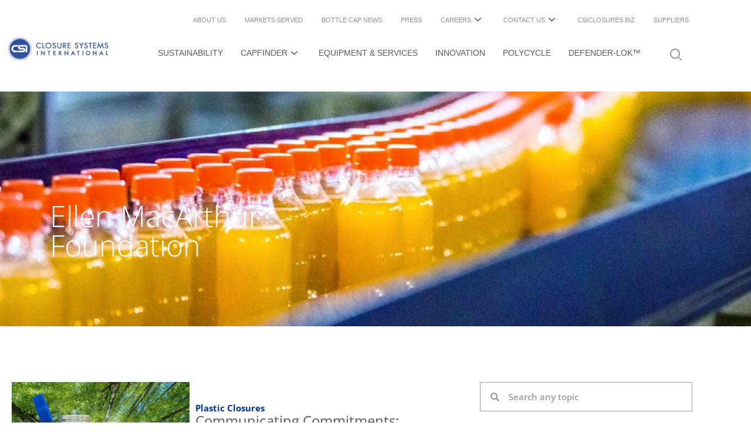

--- FILE ---
content_type: text/html; charset=UTF-8
request_url: https://www.csiclosures.com/tag/ellen-macarthur-foundation/
body_size: 30444
content:
<!doctype html>
<html lang="en-US" prefix="og: https://ogp.me/ns#">
<head>
	<meta charset="UTF-8">
	<meta name="viewport" content="width=device-width, initial-scale=1">
	<link rel="profile" href="https://gmpg.org/xfn/11">
	
<!-- Search Engine Optimization by Rank Math PRO - https://rankmath.com/ -->
<title>Ellen MacArthur Foundation - CSI Closures</title>
<meta name="robots" content="follow, noindex"/>
<meta property="og:locale" content="en_US" />
<meta property="og:type" content="article" />
<meta property="og:title" content="Ellen MacArthur Foundation - CSI Closures" />
<meta property="og:url" content="https://www.csiclosures.com/tag/ellen-macarthur-foundation/" />
<meta property="og:site_name" content="CSI Closures" />
<meta property="og:image" content="https://www.csiclosures.com/wp-content/uploads/2021/08/FullLogo.png" />
<meta property="og:image:secure_url" content="https://www.csiclosures.com/wp-content/uploads/2021/08/FullLogo.png" />
<meta property="og:image:width" content="1193" />
<meta property="og:image:height" content="300" />
<meta property="og:image:alt" content="CSI Company Name" />
<meta property="og:image:type" content="image/png" />
<meta name="twitter:card" content="summary_large_image" />
<meta name="twitter:title" content="Ellen MacArthur Foundation - CSI Closures" />
<meta name="twitter:image" content="https://www.csiclosures.com/wp-content/uploads/2021/08/FullLogo.png" />
<meta name="twitter:label1" content="Posts" />
<meta name="twitter:data1" content="1" />
<script type="application/ld+json" class="rank-math-schema-pro">{"@context":"https://schema.org","@graph":[{"@type":"Organization","@id":"https://www.csiclosures.com/#organization","name":"CSI Closures","url":"https://www.csiclosures.com","logo":{"@type":"ImageObject","@id":"https://www.csiclosures.com/#logo","url":"https://www.csiclosures.com/wp-content/uploads/2021/08/FullLogo.png","contentUrl":"https://www.csiclosures.com/wp-content/uploads/2021/08/FullLogo.png","caption":"CSI Closures","inLanguage":"en-US","width":"1193","height":"300"}},{"@type":"WebSite","@id":"https://www.csiclosures.com/#website","url":"https://www.csiclosures.com","name":"CSI Closures","publisher":{"@id":"https://www.csiclosures.com/#organization"},"inLanguage":"en-US"},{"@type":"BreadcrumbList","@id":"https://www.csiclosures.com/tag/ellen-macarthur-foundation/#breadcrumb","itemListElement":[{"@type":"ListItem","position":"1","item":{"@id":"https://www.csiclosures.com","name":"Home"}},{"@type":"ListItem","position":"2","item":{"@id":"https://www.csiclosures.com/tag/ellen-macarthur-foundation/","name":"Ellen MacArthur Foundation"}}]},{"@type":"CollectionPage","@id":"https://www.csiclosures.com/tag/ellen-macarthur-foundation/#webpage","url":"https://www.csiclosures.com/tag/ellen-macarthur-foundation/","name":"Ellen MacArthur Foundation - CSI Closures","isPartOf":{"@id":"https://www.csiclosures.com/#website"},"inLanguage":"en-US","breadcrumb":{"@id":"https://www.csiclosures.com/tag/ellen-macarthur-foundation/#breadcrumb"}}]}</script>
<!-- /Rank Math WordPress SEO plugin -->

<link rel='dns-prefetch' href='//widget.tagembed.com' />
<link rel="alternate" type="application/rss+xml" title="CSI Closures &raquo; Feed" href="https://www.csiclosures.com/feed/" />
<link rel="alternate" type="application/rss+xml" title="CSI Closures &raquo; Comments Feed" href="https://www.csiclosures.com/comments/feed/" />
<script id="wpp-js" src="https://www.csiclosures.com/wp-content/plugins/wordpress-popular-posts/assets/js/wpp.min.js?ver=7.3.6" data-sampling="0" data-sampling-rate="100" data-api-url="https://www.csiclosures.com/wp-json/wordpress-popular-posts" data-post-id="0" data-token="99e6a65a2a" data-lang="0" data-debug="0"></script>
<link rel="alternate" type="application/rss+xml" title="CSI Closures &raquo; Ellen MacArthur Foundation Tag Feed" href="https://www.csiclosures.com/tag/ellen-macarthur-foundation/feed/" />
<style id='wp-img-auto-sizes-contain-inline-css'>
img:is([sizes=auto i],[sizes^="auto," i]){contain-intrinsic-size:3000px 1500px}
/*# sourceURL=wp-img-auto-sizes-contain-inline-css */
</style>
<link rel='stylesheet' id='font-awesome-css' href='https://www.csiclosures.com/wp-content/plugins/products-compare-for-woocommerce/berocket/assets/css/font-awesome.min.css?ver=6.9' media='all' />
<link rel='stylesheet' id='woolentor-product-grid-modern-css' href='https://www.csiclosures.com/wp-content/plugins/woolentor-addons/assets/css/product-grid/modern.css?ver=3.3.1' media='all' />
<link rel='stylesheet' id='woolentor-product-grid-luxury-css' href='https://www.csiclosures.com/wp-content/plugins/woolentor-addons/assets/css/product-grid/luxury.css?ver=3.3.1' media='all' />
<link rel='stylesheet' id='woolentor-product-grid-editorial-css' href='https://www.csiclosures.com/wp-content/plugins/woolentor-addons/assets/css/product-grid/editorial.css?ver=3.3.1' media='all' />
<link rel='stylesheet' id='woolentor-product-grid-magazine-css' href='https://www.csiclosures.com/wp-content/plugins/woolentor-addons/assets/css/product-grid/magazine.css?ver=3.3.1' media='all' />
<style id='wp-emoji-styles-inline-css'>

	img.wp-smiley, img.emoji {
		display: inline !important;
		border: none !important;
		box-shadow: none !important;
		height: 1em !important;
		width: 1em !important;
		margin: 0 0.07em !important;
		vertical-align: -0.1em !important;
		background: none !important;
		padding: 0 !important;
	}
/*# sourceURL=wp-emoji-styles-inline-css */
</style>
<link rel='stylesheet' id='wp-block-library-css' href='https://www.csiclosures.com/wp-includes/css/dist/block-library/style.min.css?ver=6.9' media='all' />
<style id='global-styles-inline-css'>
:root{--wp--preset--aspect-ratio--square: 1;--wp--preset--aspect-ratio--4-3: 4/3;--wp--preset--aspect-ratio--3-4: 3/4;--wp--preset--aspect-ratio--3-2: 3/2;--wp--preset--aspect-ratio--2-3: 2/3;--wp--preset--aspect-ratio--16-9: 16/9;--wp--preset--aspect-ratio--9-16: 9/16;--wp--preset--color--black: #000000;--wp--preset--color--cyan-bluish-gray: #abb8c3;--wp--preset--color--white: #ffffff;--wp--preset--color--pale-pink: #f78da7;--wp--preset--color--vivid-red: #cf2e2e;--wp--preset--color--luminous-vivid-orange: #ff6900;--wp--preset--color--luminous-vivid-amber: #fcb900;--wp--preset--color--light-green-cyan: #7bdcb5;--wp--preset--color--vivid-green-cyan: #00d084;--wp--preset--color--pale-cyan-blue: #8ed1fc;--wp--preset--color--vivid-cyan-blue: #0693e3;--wp--preset--color--vivid-purple: #9b51e0;--wp--preset--gradient--vivid-cyan-blue-to-vivid-purple: linear-gradient(135deg,rgb(6,147,227) 0%,rgb(155,81,224) 100%);--wp--preset--gradient--light-green-cyan-to-vivid-green-cyan: linear-gradient(135deg,rgb(122,220,180) 0%,rgb(0,208,130) 100%);--wp--preset--gradient--luminous-vivid-amber-to-luminous-vivid-orange: linear-gradient(135deg,rgb(252,185,0) 0%,rgb(255,105,0) 100%);--wp--preset--gradient--luminous-vivid-orange-to-vivid-red: linear-gradient(135deg,rgb(255,105,0) 0%,rgb(207,46,46) 100%);--wp--preset--gradient--very-light-gray-to-cyan-bluish-gray: linear-gradient(135deg,rgb(238,238,238) 0%,rgb(169,184,195) 100%);--wp--preset--gradient--cool-to-warm-spectrum: linear-gradient(135deg,rgb(74,234,220) 0%,rgb(151,120,209) 20%,rgb(207,42,186) 40%,rgb(238,44,130) 60%,rgb(251,105,98) 80%,rgb(254,248,76) 100%);--wp--preset--gradient--blush-light-purple: linear-gradient(135deg,rgb(255,206,236) 0%,rgb(152,150,240) 100%);--wp--preset--gradient--blush-bordeaux: linear-gradient(135deg,rgb(254,205,165) 0%,rgb(254,45,45) 50%,rgb(107,0,62) 100%);--wp--preset--gradient--luminous-dusk: linear-gradient(135deg,rgb(255,203,112) 0%,rgb(199,81,192) 50%,rgb(65,88,208) 100%);--wp--preset--gradient--pale-ocean: linear-gradient(135deg,rgb(255,245,203) 0%,rgb(182,227,212) 50%,rgb(51,167,181) 100%);--wp--preset--gradient--electric-grass: linear-gradient(135deg,rgb(202,248,128) 0%,rgb(113,206,126) 100%);--wp--preset--gradient--midnight: linear-gradient(135deg,rgb(2,3,129) 0%,rgb(40,116,252) 100%);--wp--preset--font-size--small: 13px;--wp--preset--font-size--medium: 20px;--wp--preset--font-size--large: 36px;--wp--preset--font-size--x-large: 42px;--wp--preset--spacing--20: 0.44rem;--wp--preset--spacing--30: 0.67rem;--wp--preset--spacing--40: 1rem;--wp--preset--spacing--50: 1.5rem;--wp--preset--spacing--60: 2.25rem;--wp--preset--spacing--70: 3.38rem;--wp--preset--spacing--80: 5.06rem;--wp--preset--shadow--natural: 6px 6px 9px rgba(0, 0, 0, 0.2);--wp--preset--shadow--deep: 12px 12px 50px rgba(0, 0, 0, 0.4);--wp--preset--shadow--sharp: 6px 6px 0px rgba(0, 0, 0, 0.2);--wp--preset--shadow--outlined: 6px 6px 0px -3px rgb(255, 255, 255), 6px 6px rgb(0, 0, 0);--wp--preset--shadow--crisp: 6px 6px 0px rgb(0, 0, 0);}:root { --wp--style--global--content-size: 800px;--wp--style--global--wide-size: 1200px; }:where(body) { margin: 0; }.wp-site-blocks > .alignleft { float: left; margin-right: 2em; }.wp-site-blocks > .alignright { float: right; margin-left: 2em; }.wp-site-blocks > .aligncenter { justify-content: center; margin-left: auto; margin-right: auto; }:where(.wp-site-blocks) > * { margin-block-start: 24px; margin-block-end: 0; }:where(.wp-site-blocks) > :first-child { margin-block-start: 0; }:where(.wp-site-blocks) > :last-child { margin-block-end: 0; }:root { --wp--style--block-gap: 24px; }:root :where(.is-layout-flow) > :first-child{margin-block-start: 0;}:root :where(.is-layout-flow) > :last-child{margin-block-end: 0;}:root :where(.is-layout-flow) > *{margin-block-start: 24px;margin-block-end: 0;}:root :where(.is-layout-constrained) > :first-child{margin-block-start: 0;}:root :where(.is-layout-constrained) > :last-child{margin-block-end: 0;}:root :where(.is-layout-constrained) > *{margin-block-start: 24px;margin-block-end: 0;}:root :where(.is-layout-flex){gap: 24px;}:root :where(.is-layout-grid){gap: 24px;}.is-layout-flow > .alignleft{float: left;margin-inline-start: 0;margin-inline-end: 2em;}.is-layout-flow > .alignright{float: right;margin-inline-start: 2em;margin-inline-end: 0;}.is-layout-flow > .aligncenter{margin-left: auto !important;margin-right: auto !important;}.is-layout-constrained > .alignleft{float: left;margin-inline-start: 0;margin-inline-end: 2em;}.is-layout-constrained > .alignright{float: right;margin-inline-start: 2em;margin-inline-end: 0;}.is-layout-constrained > .aligncenter{margin-left: auto !important;margin-right: auto !important;}.is-layout-constrained > :where(:not(.alignleft):not(.alignright):not(.alignfull)){max-width: var(--wp--style--global--content-size);margin-left: auto !important;margin-right: auto !important;}.is-layout-constrained > .alignwide{max-width: var(--wp--style--global--wide-size);}body .is-layout-flex{display: flex;}.is-layout-flex{flex-wrap: wrap;align-items: center;}.is-layout-flex > :is(*, div){margin: 0;}body .is-layout-grid{display: grid;}.is-layout-grid > :is(*, div){margin: 0;}body{padding-top: 0px;padding-right: 0px;padding-bottom: 0px;padding-left: 0px;}a:where(:not(.wp-element-button)){text-decoration: underline;}:root :where(.wp-element-button, .wp-block-button__link){background-color: #32373c;border-width: 0;color: #fff;font-family: inherit;font-size: inherit;font-style: inherit;font-weight: inherit;letter-spacing: inherit;line-height: inherit;padding-top: calc(0.667em + 2px);padding-right: calc(1.333em + 2px);padding-bottom: calc(0.667em + 2px);padding-left: calc(1.333em + 2px);text-decoration: none;text-transform: inherit;}.has-black-color{color: var(--wp--preset--color--black) !important;}.has-cyan-bluish-gray-color{color: var(--wp--preset--color--cyan-bluish-gray) !important;}.has-white-color{color: var(--wp--preset--color--white) !important;}.has-pale-pink-color{color: var(--wp--preset--color--pale-pink) !important;}.has-vivid-red-color{color: var(--wp--preset--color--vivid-red) !important;}.has-luminous-vivid-orange-color{color: var(--wp--preset--color--luminous-vivid-orange) !important;}.has-luminous-vivid-amber-color{color: var(--wp--preset--color--luminous-vivid-amber) !important;}.has-light-green-cyan-color{color: var(--wp--preset--color--light-green-cyan) !important;}.has-vivid-green-cyan-color{color: var(--wp--preset--color--vivid-green-cyan) !important;}.has-pale-cyan-blue-color{color: var(--wp--preset--color--pale-cyan-blue) !important;}.has-vivid-cyan-blue-color{color: var(--wp--preset--color--vivid-cyan-blue) !important;}.has-vivid-purple-color{color: var(--wp--preset--color--vivid-purple) !important;}.has-black-background-color{background-color: var(--wp--preset--color--black) !important;}.has-cyan-bluish-gray-background-color{background-color: var(--wp--preset--color--cyan-bluish-gray) !important;}.has-white-background-color{background-color: var(--wp--preset--color--white) !important;}.has-pale-pink-background-color{background-color: var(--wp--preset--color--pale-pink) !important;}.has-vivid-red-background-color{background-color: var(--wp--preset--color--vivid-red) !important;}.has-luminous-vivid-orange-background-color{background-color: var(--wp--preset--color--luminous-vivid-orange) !important;}.has-luminous-vivid-amber-background-color{background-color: var(--wp--preset--color--luminous-vivid-amber) !important;}.has-light-green-cyan-background-color{background-color: var(--wp--preset--color--light-green-cyan) !important;}.has-vivid-green-cyan-background-color{background-color: var(--wp--preset--color--vivid-green-cyan) !important;}.has-pale-cyan-blue-background-color{background-color: var(--wp--preset--color--pale-cyan-blue) !important;}.has-vivid-cyan-blue-background-color{background-color: var(--wp--preset--color--vivid-cyan-blue) !important;}.has-vivid-purple-background-color{background-color: var(--wp--preset--color--vivid-purple) !important;}.has-black-border-color{border-color: var(--wp--preset--color--black) !important;}.has-cyan-bluish-gray-border-color{border-color: var(--wp--preset--color--cyan-bluish-gray) !important;}.has-white-border-color{border-color: var(--wp--preset--color--white) !important;}.has-pale-pink-border-color{border-color: var(--wp--preset--color--pale-pink) !important;}.has-vivid-red-border-color{border-color: var(--wp--preset--color--vivid-red) !important;}.has-luminous-vivid-orange-border-color{border-color: var(--wp--preset--color--luminous-vivid-orange) !important;}.has-luminous-vivid-amber-border-color{border-color: var(--wp--preset--color--luminous-vivid-amber) !important;}.has-light-green-cyan-border-color{border-color: var(--wp--preset--color--light-green-cyan) !important;}.has-vivid-green-cyan-border-color{border-color: var(--wp--preset--color--vivid-green-cyan) !important;}.has-pale-cyan-blue-border-color{border-color: var(--wp--preset--color--pale-cyan-blue) !important;}.has-vivid-cyan-blue-border-color{border-color: var(--wp--preset--color--vivid-cyan-blue) !important;}.has-vivid-purple-border-color{border-color: var(--wp--preset--color--vivid-purple) !important;}.has-vivid-cyan-blue-to-vivid-purple-gradient-background{background: var(--wp--preset--gradient--vivid-cyan-blue-to-vivid-purple) !important;}.has-light-green-cyan-to-vivid-green-cyan-gradient-background{background: var(--wp--preset--gradient--light-green-cyan-to-vivid-green-cyan) !important;}.has-luminous-vivid-amber-to-luminous-vivid-orange-gradient-background{background: var(--wp--preset--gradient--luminous-vivid-amber-to-luminous-vivid-orange) !important;}.has-luminous-vivid-orange-to-vivid-red-gradient-background{background: var(--wp--preset--gradient--luminous-vivid-orange-to-vivid-red) !important;}.has-very-light-gray-to-cyan-bluish-gray-gradient-background{background: var(--wp--preset--gradient--very-light-gray-to-cyan-bluish-gray) !important;}.has-cool-to-warm-spectrum-gradient-background{background: var(--wp--preset--gradient--cool-to-warm-spectrum) !important;}.has-blush-light-purple-gradient-background{background: var(--wp--preset--gradient--blush-light-purple) !important;}.has-blush-bordeaux-gradient-background{background: var(--wp--preset--gradient--blush-bordeaux) !important;}.has-luminous-dusk-gradient-background{background: var(--wp--preset--gradient--luminous-dusk) !important;}.has-pale-ocean-gradient-background{background: var(--wp--preset--gradient--pale-ocean) !important;}.has-electric-grass-gradient-background{background: var(--wp--preset--gradient--electric-grass) !important;}.has-midnight-gradient-background{background: var(--wp--preset--gradient--midnight) !important;}.has-small-font-size{font-size: var(--wp--preset--font-size--small) !important;}.has-medium-font-size{font-size: var(--wp--preset--font-size--medium) !important;}.has-large-font-size{font-size: var(--wp--preset--font-size--large) !important;}.has-x-large-font-size{font-size: var(--wp--preset--font-size--x-large) !important;}
:root :where(.wp-block-pullquote){font-size: 1.5em;line-height: 1.6;}
/*# sourceURL=global-styles-inline-css */
</style>
<link rel='stylesheet' id='better-recent-comments-css' href='https://www.csiclosures.com/wp-content/plugins/better-recent-comments/assets/css/better-recent-comments.min.css?ver=6.9' media='all' />
<link rel='stylesheet' id='categories-images-styles-css' href='https://www.csiclosures.com/wp-content/plugins/categories-images/assets/css/zci-styles.css?ver=3.3.1' media='all' />
<link rel='stylesheet' id='wesfed-mods-css' href='https://www.csiclosures.com/wp-content/plugins/wesfed-mods/public/css/wesfed-mods-public.css?ver=1.0.0' media='all' />
<link rel='stylesheet' id='faq-toggle-css' href='https://www.csiclosures.com/wp-content/plugins/wf-faq/styles.css?ver=6.9' media='all' />
<link rel='stylesheet' id='woocommerce-layout-css' href='https://www.csiclosures.com/wp-content/plugins/woocommerce/assets/css/woocommerce-layout.css?ver=10.4.3' media='all' />
<link rel='stylesheet' id='woocommerce-smallscreen-css' href='https://www.csiclosures.com/wp-content/plugins/woocommerce/assets/css/woocommerce-smallscreen.css?ver=10.4.3' media='only screen and (max-width: 768px)' />
<link rel='stylesheet' id='woocommerce-general-css' href='https://www.csiclosures.com/wp-content/plugins/woocommerce/assets/css/woocommerce.css?ver=10.4.3' media='all' />
<style id='woocommerce-inline-inline-css'>
.woocommerce form .form-row .required { visibility: visible; }
/*# sourceURL=woocommerce-inline-inline-css */
</style>
<link rel='stylesheet' id='simple-line-icons-wl-css' href='https://www.csiclosures.com/wp-content/plugins/woolentor-addons/assets/css/simple-line-icons.css?ver=3.3.1' media='all' />
<link rel='stylesheet' id='htflexboxgrid-css' href='https://www.csiclosures.com/wp-content/plugins/woolentor-addons/assets/css/htflexboxgrid.css?ver=3.3.1' media='all' />
<link rel='stylesheet' id='slick-css' href='https://www.csiclosures.com/wp-content/plugins/woolentor-addons/assets/css/slick.css?ver=3.3.1' media='all' />
<link rel='stylesheet' id='woolentor-widgets-css' href='https://www.csiclosures.com/wp-content/plugins/woolentor-addons/assets/css/woolentor-widgets.css?ver=3.3.1' media='all' />
<link rel='stylesheet' id='photoswipe-css' href='https://www.csiclosures.com/wp-content/plugins/woocommerce/assets/css/photoswipe/photoswipe.min.css?ver=10.4.3' media='all' />
<link rel='stylesheet' id='photoswipe-default-skin-css' href='https://www.csiclosures.com/wp-content/plugins/woocommerce/assets/css/photoswipe/default-skin/default-skin.min.css?ver=10.4.3' media='all' />
<link rel='stylesheet' id='woolentor-quickview-css' href='https://www.csiclosures.com/wp-content/plugins/woolentor-addons/includes/modules/quickview/assets/css/frontend.css?ver=3.3.1' media='all' />
<link rel='stylesheet' id='wordpress-popular-posts-css-css' href='https://www.csiclosures.com/wp-content/plugins/wordpress-popular-posts/assets/css/wpp.css?ver=7.3.6' media='all' />
<link rel='stylesheet' id='hello-elementor-css' href='https://www.csiclosures.com/wp-content/themes/hello-elementor/assets/css/reset.css?ver=3.4.6' media='all' />
<link rel='stylesheet' id='hello-elementor-theme-style-css' href='https://www.csiclosures.com/wp-content/themes/hello-elementor/assets/css/theme.css?ver=3.4.6' media='all' />
<link rel='stylesheet' id='hello-elementor-header-footer-css' href='https://www.csiclosures.com/wp-content/themes/hello-elementor/assets/css/header-footer.css?ver=3.4.6' media='all' />
<link rel='stylesheet' id='elementor-frontend-css' href='https://www.csiclosures.com/wp-content/uploads/elementor/css/custom-frontend.min.css?ver=1769137735' media='all' />
<style id='elementor-frontend-inline-css'>
@media(max-width:767px){.elementor-32014 .elementor-element.elementor-element-85ba265:not(.elementor-motion-effects-element-type-background), .elementor-32014 .elementor-element.elementor-element-85ba265 > .elementor-motion-effects-container > .elementor-motion-effects-layer{background-image:url("https://www.csiclosures.com/wp-content/uploads/2023/02/csi_blog_beyond_recycling.jpg");}}
/*# sourceURL=elementor-frontend-inline-css */
</style>
<link rel='stylesheet' id='elementor-post-5-css' href='https://www.csiclosures.com/wp-content/uploads/elementor/css/post-5.css?ver=1769137618' media='all' />
<link rel='stylesheet' id='widget-spacer-css' href='https://www.csiclosures.com/wp-content/plugins/elementor/assets/css/widget-spacer.min.css?ver=3.34.2' media='all' />
<link rel='stylesheet' id='widget-image-css' href='https://www.csiclosures.com/wp-content/plugins/elementor/assets/css/widget-image.min.css?ver=3.34.2' media='all' />
<link rel='stylesheet' id='widget-search-form-css' href='https://www.csiclosures.com/wp-content/plugins/elementor-pro/assets/css/widget-search-form.min.css?ver=3.34.2' media='all' />
<link rel='stylesheet' id='widget-heading-css' href='https://www.csiclosures.com/wp-content/plugins/elementor/assets/css/widget-heading.min.css?ver=3.34.2' media='all' />
<link rel='stylesheet' id='widget-nav-menu-css' href='https://www.csiclosures.com/wp-content/uploads/elementor/css/custom-pro-widget-nav-menu.min.css?ver=1769137736' media='all' />
<link rel='stylesheet' id='widget-social-icons-css' href='https://www.csiclosures.com/wp-content/plugins/elementor/assets/css/widget-social-icons.min.css?ver=3.34.2' media='all' />
<link rel='stylesheet' id='e-apple-webkit-css' href='https://www.csiclosures.com/wp-content/uploads/elementor/css/custom-apple-webkit.min.css?ver=1769137735' media='all' />
<link rel='stylesheet' id='widget-posts-css' href='https://www.csiclosures.com/wp-content/plugins/elementor-pro/assets/css/widget-posts.min.css?ver=3.34.2' media='all' />
<link rel='stylesheet' id='widget-tabs-css' href='https://www.csiclosures.com/wp-content/uploads/elementor/css/custom-widget-tabs.min.css?ver=1769137735' media='all' />
<link rel='stylesheet' id='widget-video-css' href='https://www.csiclosures.com/wp-content/plugins/elementor/assets/css/widget-video.min.css?ver=3.34.2' media='all' />
<link rel='stylesheet' id='e-popup-css' href='https://www.csiclosures.com/wp-content/plugins/elementor-pro/assets/css/conditionals/popup.min.css?ver=3.34.2' media='all' />
<link rel='stylesheet' id='elementor-post-135-css' href='https://www.csiclosures.com/wp-content/uploads/elementor/css/post-135.css?ver=1769137620' media='all' />
<link rel='stylesheet' id='elementor-post-275-css' href='https://www.csiclosures.com/wp-content/uploads/elementor/css/post-275.css?ver=1769137620' media='all' />
<link rel='stylesheet' id='elementor-post-32014-css' href='https://www.csiclosures.com/wp-content/uploads/elementor/css/post-32014.css?ver=1769137736' media='all' />
<link rel='stylesheet' id='elementor-post-7515-css' href='https://www.csiclosures.com/wp-content/uploads/elementor/css/post-7515.css?ver=1769137620' media='all' />
<link rel='stylesheet' id='graphina_chart-css-css' href='https://www.csiclosures.com/wp-content/plugins/graphina-elementor-charts-and-graphs/assets/css/graphina-chart.css?ver=3.1.9' media='all' />
<link rel='stylesheet' id='berocket_compare_products_style-css' href='https://www.csiclosures.com/wp-content/plugins/products-compare-for-woocommerce/css/products_compare.css?ver=3.5.7.1' media='all' />
<link rel='stylesheet' id='hello-elementor-child-style-css' href='https://www.csiclosures.com/wp-content/themes/hello-theme-child-master/style.css?ver=1.0.0' media='all' />
<link rel='stylesheet' id='ekit-widget-styles-css' href='https://www.csiclosures.com/wp-content/plugins/elementskit-lite/widgets/init/assets/css/widget-styles.css?ver=3.7.8' media='all' />
<link rel='stylesheet' id='ekit-widget-styles-pro-css' href='https://www.csiclosures.com/wp-content/plugins/elementskit/widgets/init/assets/css/widget-styles-pro.css?ver=4.2.1' media='all' />
<link rel='stylesheet' id='ekit-responsive-css' href='https://www.csiclosures.com/wp-content/plugins/elementskit-lite/widgets/init/assets/css/responsive.css?ver=3.7.8' media='all' />
<link rel='stylesheet' id='ecs-styles-css' href='https://www.csiclosures.com/wp-content/plugins/ele-custom-skin/assets/css/ecs-style.css?ver=3.1.9' media='all' />
<link rel='stylesheet' id='elementor-post-4828-css' href='https://www.csiclosures.com/wp-content/uploads/elementor/css/post-4828.css?ver=1641488933' media='all' />
<link rel='stylesheet' id='elementor-post-7624-css' href='https://www.csiclosures.com/wp-content/uploads/elementor/css/post-7624.css?ver=1637088643' media='all' />
<link rel='stylesheet' id='elementor-post-31401-css' href='https://www.csiclosures.com/wp-content/uploads/elementor/css/post-31401.css?ver=1687984278' media='all' />
<link rel='stylesheet' id='elementor-gf-local-opensans-css' href='https://www.csiclosures.com/wp-content/uploads/elementor/google-fonts/css/opensans.css?ver=1744497349' media='all' />
<link rel='stylesheet' id='elementor-icons-ekiticons-css' href='https://www.csiclosures.com/wp-content/plugins/elementskit-lite/modules/elementskit-icon-pack/assets/css/ekiticons.css?ver=3.7.8' media='all' />
<script type="text/template" id="tmpl-variation-template">
	<div class="woocommerce-variation-description">{{{ data.variation.variation_description }}}</div>
	<div class="woocommerce-variation-price">{{{ data.variation.price_html }}}</div>
	<div class="woocommerce-variation-availability">{{{ data.variation.availability_html }}}</div>
</script>
<script type="text/template" id="tmpl-unavailable-variation-template">
	<p role="alert">Sorry, this product is unavailable. Please choose a different combination.</p>
</script>
<script src="https://www.csiclosures.com/wp-includes/js/jquery/jquery.min.js?ver=3.7.1" id="jquery-core-js"></script>
<script src="https://www.csiclosures.com/wp-includes/js/jquery/jquery-migrate.min.js?ver=3.4.1" id="jquery-migrate-js"></script>
<script id="jquery-js-after">
if (typeof (window.wpfReadyList) == "undefined") {
			var v = jQuery.fn.jquery;
			if (v && parseInt(v) >= 3 && window.self === window.top) {
				var readyList=[];
				window.originalReadyMethod = jQuery.fn.ready;
				jQuery.fn.ready = function(){
					if(arguments.length && arguments.length > 0 && typeof arguments[0] === "function") {
						readyList.push({"c": this, "a": arguments});
					}
					return window.originalReadyMethod.apply( this, arguments );
				};
				window.wpfReadyList = readyList;
			}}
//# sourceURL=jquery-js-after
</script>
<script src="https://www.csiclosures.com/wp-content/plugins/wesfed-mods/public/js/wesfed-mods-public.js?ver=1.0.0" id="wesfed-mods-js"></script>
<script src="https://www.csiclosures.com/wp-content/plugins/woocommerce/assets/js/jquery-blockui/jquery.blockUI.min.js?ver=2.7.0-wc.10.4.3" id="wc-jquery-blockui-js" data-wp-strategy="defer"></script>
<script src="https://www.csiclosures.com/wp-content/plugins/woocommerce/assets/js/js-cookie/js.cookie.min.js?ver=2.1.4-wc.10.4.3" id="wc-js-cookie-js" defer data-wp-strategy="defer"></script>
<script id="woocommerce-js-extra">
var woocommerce_params = {"ajax_url":"/wp-admin/admin-ajax.php","wc_ajax_url":"/?wc-ajax=%%endpoint%%","i18n_password_show":"Show password","i18n_password_hide":"Hide password"};
//# sourceURL=woocommerce-js-extra
</script>
<script src="https://www.csiclosures.com/wp-content/plugins/woocommerce/assets/js/frontend/woocommerce.min.js?ver=10.4.3" id="woocommerce-js" defer data-wp-strategy="defer"></script>
<script src="https://www.csiclosures.com/wp-includes/js/underscore.min.js?ver=1.13.7" id="underscore-js"></script>
<script id="wp-util-js-extra">
var _wpUtilSettings = {"ajax":{"url":"/wp-admin/admin-ajax.php"}};
//# sourceURL=wp-util-js-extra
</script>
<script src="https://www.csiclosures.com/wp-includes/js/wp-util.min.js?ver=6.9" id="wp-util-js"></script>
<script src="https://www.csiclosures.com/wp-content/plugins/woocommerce/assets/js/photoswipe/photoswipe.min.js?ver=4.1.1-wc.10.4.3" id="wc-photoswipe-js" data-wp-strategy="defer"></script>
<script src="https://www.csiclosures.com/wp-content/plugins/products-compare-for-woocommerce/js/jquery.cookie.js?ver=3.5.7.1" id="berocket_jquery_cookie-js"></script>
<script id="berocket_compare_products_script-js-extra">
var the_compare_products_data = {"ajax_url":"https://www.csiclosures.com/wp-admin/admin-ajax.php","user_func":{"before_load":"","after_load":"","before_remove":"","after_remove":"","custom_css":""},"home_url":"https://www.csiclosures.com","hide_same":"Hide attributes with same values","show_same":"Show attributes with same values","hide_same_default":"","compare_selector":"#br_popup_1","toppadding":"25","is_compare_page":""};
//# sourceURL=berocket_compare_products_script-js-extra
</script>
<script src="https://www.csiclosures.com/wp-content/plugins/products-compare-for-woocommerce/js/products_compare.js?ver=3.5.7.1" id="berocket_compare_products_script-js"></script>
<script src="https://www.csiclosures.com/wp-content/plugins/products-compare-for-woocommerce/js/jquery.mousewheel.min.js?ver=3.5.7.1" id="jquery-mousewheel-js"></script>
<script id="ecs_ajax_load-js-extra">
var ecs_ajax_params = {"ajaxurl":"https://www.csiclosures.com/wp-admin/admin-ajax.php","posts":"{\"tag\":\"ellen-macarthur-foundation\",\"error\":\"\",\"m\":\"\",\"p\":0,\"post_parent\":\"\",\"subpost\":\"\",\"subpost_id\":\"\",\"attachment\":\"\",\"attachment_id\":0,\"name\":\"\",\"pagename\":\"\",\"page_id\":0,\"second\":\"\",\"minute\":\"\",\"hour\":\"\",\"day\":0,\"monthnum\":0,\"year\":0,\"w\":0,\"category_name\":\"\",\"cat\":\"\",\"tag_id\":409,\"author\":\"\",\"author_name\":\"\",\"feed\":\"\",\"tb\":\"\",\"paged\":0,\"meta_key\":\"\",\"meta_value\":\"\",\"preview\":\"\",\"s\":\"\",\"sentence\":\"\",\"title\":\"\",\"fields\":\"all\",\"menu_order\":\"\",\"embed\":\"\",\"category__in\":[],\"category__not_in\":[],\"category__and\":[],\"post__in\":[],\"post__not_in\":[],\"post_name__in\":[],\"tag__in\":[],\"tag__not_in\":[],\"tag__and\":[],\"tag_slug__in\":[\"ellen-macarthur-foundation\"],\"tag_slug__and\":[],\"post_parent__in\":[],\"post_parent__not_in\":[],\"author__in\":[],\"author__not_in\":[],\"search_columns\":[],\"ignore_sticky_posts\":false,\"suppress_filters\":false,\"cache_results\":true,\"update_post_term_cache\":true,\"update_menu_item_cache\":false,\"lazy_load_term_meta\":true,\"update_post_meta_cache\":true,\"post_type\":\"\",\"posts_per_page\":8,\"nopaging\":false,\"comments_per_page\":\"50\",\"no_found_rows\":false,\"order\":\"DESC\"}"};
//# sourceURL=ecs_ajax_load-js-extra
</script>
<script src="https://www.csiclosures.com/wp-content/plugins/ele-custom-skin/assets/js/ecs_ajax_pagination.js?ver=3.1.9" id="ecs_ajax_load-js"></script>
<script src="https://www.csiclosures.com/wp-content/plugins/ele-custom-skin/assets/js/ecs.js?ver=3.1.9" id="ecs-script-js"></script>
<link rel="https://api.w.org/" href="https://www.csiclosures.com/wp-json/" /><link rel="alternate" title="JSON" type="application/json" href="https://www.csiclosures.com/wp-json/wp/v2/tags/409" /><link rel="EditURI" type="application/rsd+xml" title="RSD" href="https://www.csiclosures.com/xmlrpc.php?rsd" />
<meta name="generator" content="WordPress 6.9" />
<style>.br_new_compare_block .br_left_table {background-color: #ffffff!important;}.br_new_compare_block .br_main_top table {background-color: #ffffff!important;}div.br_new_compare_block.br_full_size_popup {background-color: #ffffff!important;}
            div.br_new_compare .br_right_table tr td,
            div.br_new_compare .br_right_table tr th,
            div.br_new_compare .br_left_table,
            div.br_new_compare_block .br_top_table table th,
            div.br_new_compare_block .br_top_table table td {width: 200px!important;min-width: 200px!important;max-width: 200px!important;}
            div.br_new_compare div.br_right_table,
            div.br_top_table div.br_main_top,
            div.br_top_table div.br_opacity_top{margin-left: 200px!important;}div.br_new_compare_block .br_top_table .br_show_compare_dif {max-width: 200px!important;}div.br_new_compare_block .br_show_compare_dif {bottom: 0px!important;}div.br_new_compare_block .br_show_compare_dif:hover {}div.br_new_compare_block .br_remove_all_compare {bottom: 0px!important;}div.br_new_compare_block .br_remove_all_compare:hover {}.br_new_compare_block .br_new_compare img {width: px!important;}.br_new_compare_block {margin-top: 20px!important;margin-bottom: 20px!important;margin-left: 20px!important;margin-right: 02px!important;}div.br_new_compare_block.br_full_size_popup {top: px!important;bottom: px!important;left: px!important;right: px!important;}div.br_new_compare_black_popup {background-color: #!important;}.br_full_size_close a {font-size: px!important;color: #!important;}.br_new_compare_block .br_same_attr {background-color: #!important;}</style><style>.berocket_compare_widget_start .berocket_compare_widget .berocket_open_compare ,.berocket_compare_widget_toolbar .berocket_compare_widget .berocket_open_compare {border-color: #999999;border-width: 0px;border-radius: 0px;font-size: 16px;color: #333333;background-color: #9999ff;}.berocket_compare_widget_start .berocket_show_compare_toolbar {border-color: #999999;border-width: 0px;border-radius: 0px;font-size: 16px;color: #333333;background-color: #9999ff;}.br_compare_button {background-color: #!important;color: #!important;}.button.br_compare_button:hover {background-color: #!important;color: #!important;}.br_compare_added {background-color: #!important;color: #!important;}</style>            <style id="wpp-loading-animation-styles">@-webkit-keyframes bgslide{from{background-position-x:0}to{background-position-x:-200%}}@keyframes bgslide{from{background-position-x:0}to{background-position-x:-200%}}.wpp-widget-block-placeholder,.wpp-shortcode-placeholder{margin:0 auto;width:60px;height:3px;background:#dd3737;background:linear-gradient(90deg,#dd3737 0%,#571313 10%,#dd3737 100%);background-size:200% auto;border-radius:3px;-webkit-animation:bgslide 1s infinite linear;animation:bgslide 1s infinite linear}</style>
            	<noscript><style>.woocommerce-product-gallery{ opacity: 1 !important; }</style></noscript>
	<meta name="generator" content="Elementor 3.34.2; features: e_font_icon_svg, additional_custom_breakpoints; settings: css_print_method-external, google_font-enabled, font_display-auto">
			<style>
				.e-con.e-parent:nth-of-type(n+4):not(.e-lazyloaded):not(.e-no-lazyload),
				.e-con.e-parent:nth-of-type(n+4):not(.e-lazyloaded):not(.e-no-lazyload) * {
					background-image: none !important;
				}
				@media screen and (max-height: 1024px) {
					.e-con.e-parent:nth-of-type(n+3):not(.e-lazyloaded):not(.e-no-lazyload),
					.e-con.e-parent:nth-of-type(n+3):not(.e-lazyloaded):not(.e-no-lazyload) * {
						background-image: none !important;
					}
				}
				@media screen and (max-height: 640px) {
					.e-con.e-parent:nth-of-type(n+2):not(.e-lazyloaded):not(.e-no-lazyload),
					.e-con.e-parent:nth-of-type(n+2):not(.e-lazyloaded):not(.e-no-lazyload) * {
						background-image: none !important;
					}
				}
			</style>
			<script id='nitro-telemetry-meta' nitro-exclude>window.NPTelemetryMetadata={missReason: (!window.NITROPACK_STATE ? 'cache not found' : 'hit'),pageType: 'post_tag',isEligibleForOptimization: true,}</script><script id='nitro-generic' nitro-exclude>(()=>{window.NitroPack=window.NitroPack||{coreVersion:"na",isCounted:!1};let e=document.createElement("script");if(e.src="https://nitroscripts.com/KdoiFKrCNAUiAwGwuZnjyOukpDgyBUsA",e.async=!0,e.id="nitro-script",document.head.appendChild(e),!window.NitroPack.isCounted){window.NitroPack.isCounted=!0;let t=()=>{navigator.sendBeacon("https://to.getnitropack.com/p",JSON.stringify({siteId:"KdoiFKrCNAUiAwGwuZnjyOukpDgyBUsA",url:window.location.href,isOptimized:!!window.IS_NITROPACK,coreVersion:"na",missReason:window.NPTelemetryMetadata?.missReason||"",pageType:window.NPTelemetryMetadata?.pageType||"",isEligibleForOptimization:!!window.NPTelemetryMetadata?.isEligibleForOptimization}))};(()=>{let e=()=>new Promise(e=>{"complete"===document.readyState?e():window.addEventListener("load",e)}),i=()=>new Promise(e=>{document.prerendering?document.addEventListener("prerenderingchange",e,{once:!0}):e()}),a=async()=>{await i(),await e(),t()};a()})(),window.addEventListener("pageshow",e=>{if(e.persisted){let i=document.prerendering||self.performance?.getEntriesByType?.("navigation")[0]?.activationStart>0;"visible"!==document.visibilityState||i||t()}})}})();</script><link rel="icon" href="https://www.csiclosures.com/wp-content/uploads/2021/08/favIcon-100x100.png" sizes="32x32" />
<link rel="icon" href="https://www.csiclosures.com/wp-content/uploads/2021/08/favIcon.png" sizes="192x192" />
<link rel="apple-touch-icon" href="https://www.csiclosures.com/wp-content/uploads/2021/08/favIcon.png" />
<meta name="msapplication-TileImage" content="https://www.csiclosures.com/wp-content/uploads/2021/08/favIcon.png" />

<!-- BEGIN Analytics Insights v6.3.12 - https://wordpress.org/plugins/analytics-insights/ -->
<script async src="https://www.googletagmanager.com/gtag/js?id=G-E65H76GYMM"></script>
<script>
  window.dataLayer = window.dataLayer || [];
  function gtag(){dataLayer.push(arguments);}
  gtag('js', new Date());
  gtag('config', 'G-E65H76GYMM');
  if (window.performance) {
    var timeSincePageLoad = Math.round(performance.now());
    gtag('event', 'timing_complete', {
      'name': 'load',
      'value': timeSincePageLoad,
      'event_category': 'JS Dependencies'
    });
  }
</script>
<!-- END Analytics Insights -->
		<style id="wp-custom-css">
			/**Taken from Custom CSS Plugin -- May need to go at bottom**/
 ::-webkit-input-placeholder { color:transparent; }

:-moz-placeholder { /* Firefox 18- */ color:transparent; }

::-moz-placeholder { /* Firefox 19+ */ color:transparent; }

:-ms-input-placeholder { color:transparent; } 

.elementor-element.elementor-element-90d69ce .elementor-nav-menu--main .elementor-item.elementor-item-active{
  color: #B4B4B4 !important;
	fill: #303030 !important;
}
/**end**/


/* Fix capfinder page link color from being all pink, to being gray */
.products a {color:#333}
a.woocommerce-LoopProduct-link.woocommerce-loop-product__link h2:hover {color:#ca1d54 !important}
/*--*/

/* Search results excerpt */
.elementor-post__excerpt{
	height:26px !important;
}
/*--*/

/*tagemvbed custom css*/

.item {
  display: none;
}

.item:nth-child(1),.item:nth-child(2), .item:nth-child(3) {
	display: block
}

/*end of tagemvbed custom css*/


/*Capfinder: Ensure filter columns are just one*/
#wpfBlock_7 .wpfFilterVerScroll {
	columns:1 !important;
}
/**--**/


/* Latest News - LATEST NEWS badge will be only display only on the 1st article */

.elementor-post:nth-child(1) .elementor-post__badge {
    display: block !important;
}

.elementor-post__badge {
    display: none;
}



/* end */


/* Hide the top menu on desktop view and show on mobiel view */

.hide-desktop {
	display:none
}


@media only screen and (max-width: 1024px) {

.hide-desktop {
	display:block
}
	
	
}

/*.current-menu-item a {
	color:blue !important
}*/


/* End of Hide the top menu on desktop view and show on mobiel view */

/* Adding blue background to the search popup */

.ekit-wid-con .ekit-promo-popup > .mfp-container {
    background: #1A5AB44F !important;
}


/* End */

/* Remove Count in filter */

.wpfMainWrapper .wpfCount {
    display: none;
}

/* End Remove Count */

/* sup tag in single product */

.closure-details-text sup {
    font-size: 60% !important;
    left: 1px;
    top: 2px !important;
}

/* sup tag */

/* adding style to superscript */
sup {
  font-size: 30% !important;
	top: -1.5em !important;
}
/* End of Superscript */

/* Sticky footer compare */
@media only screen and (max-width: 600px) {
#compare-bar-section {
    position: fixed;
    z-index: 100000000;
    width: 100%;
    margin: 0;
    left: 0;
    background: #fff;
    bottom: 0px;
}

#compare-bar-section .elementor-widget-wrap{
	padding:0px !important;
}

#compare-bar-section .berocket_compare_widget_start li {
	padding: 0 !important;
	width:25% !important;
}

.compare-col-r > div, #compare-col-r > div{
	padding:0 !important;
}

.custom-compare-button, .custom-clear-all{
	margin:0 2% !important;
	width:45% !important;
}
}
/** End sticky footer compare mobile**/

/* Globa Phone Number CSS */
.phone-number a {
    font-weight: bold;
    color: #909090 !important;
}

.phone-number a:hover {

	text-decoration:underline !important
}
/* End of Global */


/* Add all text grey (606060) color here */
.forminator-checkbox-label {
    color: #606060 !important;
}
/* Grey Color End */

/* Mobile Pink Arrow Button */

.mobile-button .elementor-button {
    background: url("/wp-content/themes/hello-theme-child-master/images/CapFinderArrowRest-hover.svg") no-repeat center left;
        background-size: auto;
    color: #0000;
    background-size: 40px;
	background-color: transparent !important;
}


/* End */



/* Closure Details Text*/
.closure-details-text h2 {
	font-weight: 600;
}
/* Remove pointer event to all the product images */

.woocommerce-product-gallery__image.flex-active-slide {
    pointer-events: none;
}

.woocommerce-product-gallery__image {
    pointer-events: none;
}
/* End of Remove pointer event to all the product images */





/* Adding margin to the gallery navigation */
.flex-control-thumbs {
    margin-top: 30px !important;
}
/* End Adding margin to the gallery navigation */


/* This will hide the first paragraph in the single product descirption template This applied to product and equipment*/
.closure-details p:nth-child(1) {
    display: none;
} 
/* END OF This will hide the first paragraph in the single product descirption template */


/* This sets the styles for the pink button so we can easily overwrite it where necessary */
.pink-button a, .forminator-button-submit, .elementor-search-form__submit {
    font-family: "Open Sans", Sans-serif !important;
    font-size: 14px !important;
    font-weight: 200 !important;
    text-transform: uppercase !important;
    fill: #FFFFFF !important;
    color: #FFFFFF !important;
    background-color: #ED4579!important;
    border-style: solid !important;
    border-width: 1px 1px 1px 1px !important;
    border-color: #FFFFFF !important;
    border-radius: 0px 0px 0px 0px !important;
    padding: 15px 40px !important;
}

.elementor-search-form__submit:hover {
	
	background:#cc2d5e !important
	
}

.forminator-button-submit:hover {
	
	box-shadow:none !important
	
}


.pink-button a:hover, .forminator-button-submit:hover {
	background:#b72e4b !important
}
/**end pink button**/


/** Move the Capfinder arrow to the left so it aligns nicely **/
.button.wpt-custom-button-view-product{
	margin-left: 0 !important;
}
/**--**/

/* Hide Capfider Back Menu Item */
.hide-menu {
  display: none;
	cursor: pointer;
}


.elementor-page-339 .capfinder-hideme {
	display: none;
}

.elementor-page-339 .hide-menu {
    display: block;
}

/* End of Hide Capfider Back Menu Item */

/* make the arrow align at the bottom */

.product-equipment ul.products li.product {
    display: flex;
    flex-direction: column;
}
 
.product-equipment .woocommerce ul.products li.product .woocommerce-LoopProduct-link {
    margin-bottom: auto;
}

/* End  make the arrow align at the bottom */

/* Hide ul in technical services */

.hide-ul ul,.hide-ul h2 {
	display:none
}

.hide-ul h1 {
    font-size: 25px !important;
}


/* Hide ul in technical services */

/* Reduce Image Size */

.product-img img {
    width: 80% !important;
}

.product-img.cap-single img {
	width: 40% !important;
}

/* End of Reduce Image size */

/* li check */

.equipment-copy li ul li::before {


}


.equipment-copy ul li ul {
    margin: 10px 0;
}

.equipment-copy li ul li {
	
	list-style:"✔";
	padding-left: 10px;
}

/* end of li check */

/* spare-parts link  */

.spare-parts a {
	font-weight:bold
}

/* end of spare-parts link  */

/* All h3 and h2 Equipment Description */

.equipment-copy h3, .equipment-copy h2, .forminator-field {
    color: #195AB4;
    margin-top: 26px;
    font-size: 18px;
    font-weight: 600;
}

/* End of all h3 and h2 Equipment Description */


/* Add Zoom to logos in Sustainabbility */


.sustainable-logos img {
    width: 80%;
    transition: .4s;
}

.sustainable-logos img:hover {
    width: 90%;
}

.sustainable-logos.main img {
    width: 30%;
    transition: .4s;
}

.sustainable-logos.main img:hover {
    width: 35%;
}

.sustainable-logos.main .elementor-widget-container {
    height: 160px;
}


@media only screen and (max-width: 600px) {
	
	.sustainable-logos.main img 		{
    width: 100%;
    transition: .4s;
	}
	
	.sustainable-logos img {
    width: 100%;
    transition: .4s;
	}

}

/* End of Add Zoom to logos in Sustainabbility */



/*End of Closure Details */

/* make all the images same height */

.woocommerce ul.products li.product a img {
   /* height: 150px !important;*/
    margin-bottom: 20px !important;
    margin-top: 20px !important;
}

/* end */



.float-right .elementor-container {
    float:right;
}


.br_new_compare .br_left_table th {
    color: #1d4a97;
    vertical-align: top !important;
    padding: 16px 0 !important;
	height: 61px !important;
}

.back-button-compare {
    display: block;
    font-size: 14px !important;
    margin-bottom: 9px;
    background: url("/wp-content/themes/hello-theme-child-master/images/LeftLinkArrow.svg") no-repeat center left;
        background-size: auto;
    background-size: auto;
    padding-left: 15px;
    background-size: 7px;
	color: #606060 !important;
font-weight: bold;
text-transform: uppercase;
}



.back-button-compare:hover {
	color:#ca1d54 !important;
    background: url("/wp-content/themes/hello-theme-child-master/images/LeftLinkArrowPink.svg") no-repeat center left;
        background-size: auto;
    background-size: auto;
    padding-left: 15px;
    background-size: 7px;
	
}


/* Mobile Pink Arrow */

.mobile-arrow .elementor-heading-title {
    background: url("/wp-content/themes/hello-theme-child-master/images/CapFinderArrowRest-hover.svg") no-repeat bottom;
	background-position-x: left;
        background-size: auto;
    background-size: auto;
    transition: .3s;
    height: 45px;
    background-size: 35px;
}

/*end*/


/* Hide Contach info in hompage */

.home .contact-info{
	display:none
}

/* End Hide Contach info in hompage */

.contact-info:hover{
	background:#212121 !important
}

.elementor-135 .elementor-element.elementor-element-0da2499 .elementskit-navbar-nav > li.current-menu-item > a:hover {
    color: #CA1D54;
}

.elementor-135 .elementor-element.elementor-element-f935d5e .elementskit-navbar-nav > li.current-menu-item > a:hover {
	color: #CA1D54;
}


.float-left .elementor-container {
    float:left;
}

#wcpas-product-attributes-pa_bottle-finish {
    columns: 3;
}

.wcpas-product-attributes li {
	line-height:1.2
}


.wcpas-product-attributes a {
	color:#3f3f3f
		font-size:11px
}

.wcpas-product-attributes a:hover {
	color:#cb2e5e !important
}

.wcpas-product-attributes ul {
	color:#3f3f3f;
	padding-left:0px;
	list-style:none;
}


table tbody>tr:nth-child(odd)>td, table tbody>tr:nth-child(odd)>th {
    background-color: #fff!important;
}

td, tr, th {
    vertical-align: middle !important;
 text-align:left
}

.br_new_compare_block_wrap {
    width: 1230px;
    margin: 0 auto;
		padding:80px 0 !important
}

a.br_remove_all_compare {
    font-size: 15px;
}





a.custom-link {
    font-size: 13px;
    color: #585858;
    padding-left: 31px;
    display: block;
    position: relative;
    left: 45px;
}

.page-id-2501 .br_new_compare .br_left_table .br_header_row {
    height: unset;
}

.br_new_compare .remove-x {
    padding: 10px !important;
    text-align: center;
    margin: 8px 0 !important;
}


.page-id-2501 .custom-link {

    margin: 2px 0 !important;

}



.page-id-2501 .remove-x a {

}

.page-id-2501 .br_new_compare_block .br_new_compare * {

}

/* Compare Purchase Button */

.purche-button a {
    color: #353535 !important;
}

.br_new_compare .purche-button {
padding: 20px 0 !important;
width: 160px !important;
text-align: center !important;
height: 20px !important;
background: #bcbec0 !important;
margin: 0 auto !important;
color: #444 !important;
font-weight: 600 !important;
}

/* End of Compare Purchase */

/* Compare Closure Title */

.page-id-2501 .custom-link {
    height: 40px;
    padding-top: 19px !important;
    overflow: auto;
    text-align: center;
  
}

/* End Compare Closure Title */

.page-id-2501 .br_new_compare .br_right_table thead tr th a {
all:revert
}

.page-id-2501 .purchase-req a {
	
}

.br_top_table {
    bottom: 40px !important;
    display: block;
}

.br_new_compare .br_left_table .br_header_row {
    height: 297px !important;
}

.custom-link a {
    color: gray !important;
}

.page-id-2501 .br_right_table .remove-x a {
    height: 14px !important;
}

.remove-x a {
    font-size: 12px !important;
    color: gray !important;
    font-weight: 400 !important;
    text-decoration: underline !important;
}

.page-id-2501 .br_right_table thead img {
    max-height: 132px !important;
    max-width: 190px !important;
    width: 221px !important;
    padding: 0 !important;
    display: block;
    margin: 0 auto !important;
        margin-top: 0px;
    margin-top: 30px !important;
    object-fit: contain;
}


.page-id-2501 .br_right_table td{
	text-align: left !important;
}

.page-id-2501 .br_right_table td {
    width: 200px;
    vertical-align: top !important;
    padding-left: 50px !important;
    padding-top: 13px !important;
    padding-bottom: 20px !important;
	height: 61px !important;
}


.page-id-2501 a.br_remove_all_compare {
    font-size: 14px;
    padding-bottom: 10px;
    display: none; /* unhide me*/
}

/* Capfinder Title page */

.page-id-2501 h1 {
    font-size: 2.5rem;
    font-family: open sans;
    font-weight: 200;
    color: #1A5AB4;
    margin-bottom: 89px;
    display: block;
    margin-left: 18px;
}


/* End of Capfinder Title page */

.page-id-2501 .br_right_table td ul {
    padding-top: 20px !important;
}

.page-id-2501 .br_right_table p {
	
	text-align: left !important;
	
}


@media only screen and (max-width: 1024px) {
	
		
	/* Adding arrow to market served mobile */
	
	.equipment-text .elementor-heading-title  {

    background: url("/wp-content/themes/hello-theme-child-master/images/CapFinderArrowRest-hover.svg") no-repeat bottom center;
        background-size: 30px;
background-position-x: left;

}

.button-mobile {
    padding-bottom: 27px;
    background: url("/wp-content/themes/hello-theme-child-master/images/CapFinderArrowRest-hover.svg") no-repeat center bottom;
        background-size: auto;
    background-size: auto;
    background-size: 10%;
}
	
	
	.mobile-arrow {
		    display: block;
    margin: 0 auto;
	}
	
	.mobile-arrow.global-locations {
    width: auto;

}
	
.mobile-arrow.news {
    width: auto;

}
	
	.mobile-arrow.careers {
    width: auto;

}
	
	.mobile-arrow.sus {
    width: auto;

}
	
	
}


/* End of Adding arrow to market served mobile */
	
	
}

@media only screen and (max-width: 600px) {
	

	
		.page-id-2501 .br_right_table td {
				width: 200px;
				vertical-align: middle !important;
				padding-right: 50px !important;
		}
	
	
	
	.br_new_compare_block_wrap {
    width: 100%;
    margin: 0 auto;
    padding: 79px 0 !important;
}
	
	.br_new_compare {
    width: 100% !important;
    overflow: auto;
}
	
	.page-id-2501 h1 {
    margin-left: 15px;
}
	
	.float-right .elementor-container {
    float:left;
}
	
	
}
/* Mughees */
.woocommerce .woocommerce-breadcrumb a{
	display: inline-block !important;
}
.woocommerce ul.products li.product a img{
	transition: transform .5s ease !important;
}
.woocommerce ul.products li.product a img:hover{
	transform: scale(1.2) !important;
}


/* Filter Checkbox Dropdown Icons */
.wpfCollapsible i.fa.fa-plus {
    color: #9c9c9c;
    font-size: 14px;
    font-weight: normal;
    padding-right: 5px;
}



/* Product Image  Slider*/
.woocommerce-product-gallery__trigger {
    display: none;
}

.woocommerce div.product div.images img {
    display: block;
    text-align: center;
    margin: 0 auto;
}

.woocommerce div.product div.images .flex-control-thumbs li img {
	margin:0 auto;
	cursor: pointer;
	width: 63% !important;
	height:100%;
	border-radius:100px;
filter: brightness(0) sepia(1) saturate(10000%) saturate(0%);
background: black;
}

.woocommerce div.product div.images .flex-control-thumbs li img.flex-active, .woocommerce div.product div.images .flex-control-thumbs li img:hover {
    background:#000;
}

.woocommerce div.product div.images .flex-control-thumbs {
    overflow: hidden;
    margin: 0 auto;
        margin-top: 0px;
        margin-left: auto;
    width: 120px;
    display: inline-flex;
    padding-left: 2em;
    margin-left: 9em;
}
/* End Product Image  Slider*/


/* Purchase button on product page on mobile */
@media only screen and (max-width: 600px) {
	.single-bottom-button a{
		display: block;
		text-align: center;
	}
}
/*--*/
/* Bottle Cap News */


.grid-loop a:hover{
	color: #ca1d54 !important
}

.grid-tags a {
  text-transform: capitalize !important;
}
.ea-header {
	margin-top:0px !important;
}
#sp-ea-33141.sp-easy-accordion>.sp-ea-single>.ea-body {
font-size: 16px !important;
}
figcaption {
    display: none;
}
sup.sub_symbol {
    font-size: 23px !important;
    top: -25px !important;
    font-weight: 500;
}
sup {
    font-size: 17px !important;
    top: -5px !important;
}
.blog h3.elementor-post__title a {
    color: #c36 !important;
    font-weight: 500 !important;
}
.blog .post-34428 img{
	width:100% !important;
}
.postid-34449 .elementor-element-413e568 li {
    margin-left: -40px;
}
.postid-34449 .elementor-element-413e568 ::marker {
    font-weight: 700;
}
img.alignright.img_right_box {
    width: 240px;
}
p.small_text {
    font-size: 13px;
    margin: 0;
}		</style>
		</head>
<body class="archive tag tag-ellen-macarthur-foundation tag-409 wp-custom-logo wp-embed-responsive wp-theme-hello-elementor wp-child-theme-hello-theme-child-master theme-hello-elementor woocommerce-no-js woolentor_current_theme_hello-elementor-child hello-elementor-default woolentor-empty-cart elementor-page-32014 elementor-default elementor-template-full-width elementor-kit-5">


<a class="skip-link screen-reader-text" href="#content">Skip to content</a>

		<header data-elementor-type="header" data-elementor-id="135" class="elementor elementor-135 elementor-location-header" data-elementor-post-type="elementor_library">
					<section class="elementor-section elementor-top-section elementor-element elementor-element-f95e724 elementor-hidden-tablet elementor-hidden-mobile elementor-hidden-tablet_extra elementor-hidden-mobile_extra elementor-section-boxed elementor-section-height-default elementor-section-height-default" data-id="f95e724" data-element_type="section">
						<div class="elementor-container elementor-column-gap-default">
					<div class="elementor-column elementor-col-50 elementor-top-column elementor-element elementor-element-2d53ae3" data-id="2d53ae3" data-element_type="column">
			<div class="elementor-widget-wrap elementor-element-populated">
						<div class="elementor-element elementor-element-7dc42ec elementor-widget elementor-widget-spacer" data-id="7dc42ec" data-element_type="widget" data-widget_type="spacer.default">
				<div class="elementor-widget-container">
							<div class="elementor-spacer">
			<div class="elementor-spacer-inner"></div>
		</div>
						</div>
				</div>
				<div class="elementor-element elementor-element-a726c12 elementor-widget elementor-widget-theme-site-logo elementor-widget-image" data-id="a726c12" data-element_type="widget" data-widget_type="theme-site-logo.default">
				<div class="elementor-widget-container">
											<a href="https://www.csiclosures.com">
			<img width="300" height="75" src="https://www.csiclosures.com/wp-content/uploads/2021/08/FullLogo-300x75.png" class="attachment-medium size-medium wp-image-91" alt="CSI Company Name" srcset="https://www.csiclosures.com/wp-content/uploads/2021/08/FullLogo-300x75.png 300w, https://www.csiclosures.com/wp-content/uploads/2021/08/FullLogo-1024x258.png 1024w, https://www.csiclosures.com/wp-content/uploads/2021/08/FullLogo-768x193.png 768w, https://www.csiclosures.com/wp-content/uploads/2021/08/FullLogo-600x151.png 600w, https://www.csiclosures.com/wp-content/uploads/2021/08/FullLogo.png 1193w" sizes="(max-width: 300px) 100vw, 300px" />				</a>
											</div>
				</div>
					</div>
		</div>
				<div class="elementor-column elementor-col-50 elementor-top-column elementor-element elementor-element-770d2db elementor-hidden-tablet elementor-hidden-mobile" data-id="770d2db" data-element_type="column">
			<div class="elementor-widget-wrap elementor-element-populated">
						<div class="elementor-element elementor-element-f935d5e elementor-widget elementor-widget-ekit-nav-menu" data-id="f935d5e" data-element_type="widget" data-widget_type="ekit-nav-menu.default">
				<div class="elementor-widget-container">
							<nav class="ekit-wid-con ekit_menu_responsive_tablet" 
			data-hamburger-icon="" 
			data-hamburger-icon-type="icon" 
			data-responsive-breakpoint="1024">
			            <button class="elementskit-menu-hamburger elementskit-menu-toggler"  type="button" aria-label="hamburger-icon">
                                    <span class="elementskit-menu-hamburger-icon"></span><span class="elementskit-menu-hamburger-icon"></span><span class="elementskit-menu-hamburger-icon"></span>
                            </button>
            <div id="ekit-megamenu-top-menu" class="elementskit-menu-container elementskit-menu-offcanvas-elements elementskit-navbar-nav-default ekit-nav-menu-one-page-no ekit-nav-dropdown-hover"><ul id="menu-top-menu" class="elementskit-navbar-nav elementskit-menu-po-right submenu-click-on-icon"><li id="menu-item-103" class="menu-item menu-item-type-post_type menu-item-object-page menu-item-103 nav-item elementskit-mobile-builder-content" data-vertical-menu=750px><a href="https://www.csiclosures.com/about-us/" class="ekit-menu-nav-link">About Us</a></li>
<li id="menu-item-35329" class="menu-item menu-item-type-post_type menu-item-object-page menu-item-35329 nav-item elementskit-mobile-builder-content" data-vertical-menu=750px><a href="https://www.csiclosures.com/markets-served/" class="ekit-menu-nav-link">Markets Served</a></li>
<li id="menu-item-34521" class="menu-item menu-item-type-post_type menu-item-object-page menu-item-34521 nav-item elementskit-mobile-builder-content" data-vertical-menu=750px><a href="https://www.csiclosures.com/bottle-cap-news/" class="ekit-menu-nav-link">Bottle Cap News</a></li>
<li id="menu-item-8055" class="menu-item menu-item-type-post_type menu-item-object-page current_page_parent menu-item-8055 nav-item elementskit-mobile-builder-content" data-vertical-menu=750px><a href="https://www.csiclosures.com/press/" class="ekit-menu-nav-link">Press</a></li>
<li id="menu-item-104" class="menu-item menu-item-type-post_type menu-item-object-page menu-item-has-children menu-item-104 nav-item elementskit-dropdown-has relative_position elementskit-dropdown-menu-default_width elementskit-mobile-builder-content" data-vertical-menu=750px><a href="https://www.csiclosures.com/careers/" class="ekit-menu-nav-link ekit-menu-dropdown-toggle">Careers<i class="icon icon-down-arrow1 elementskit-submenu-indicator"></i></a>
<ul class="elementskit-dropdown elementskit-submenu-panel">
	<li id="menu-item-34349" class="menu-item menu-item-type-post_type menu-item-object-page menu-item-34349 nav-item elementskit-mobile-builder-content" data-vertical-menu=750px><a href="https://www.csiclosures.com/staff-profiles/" class=" dropdown-item">Staff Profiles</a></ul>
</li>
<li id="menu-item-33061" class="menu-item menu-item-type-custom menu-item-object-custom menu-item-has-children menu-item-33061 nav-item elementskit-dropdown-has relative_position elementskit-dropdown-menu-default_width elementskit-mobile-builder-content" data-vertical-menu=750px><a href="#" class="ekit-menu-nav-link ekit-menu-dropdown-toggle">Contact Us<i class="icon icon-down-arrow1 elementskit-submenu-indicator"></i></a>
<ul class="elementskit-dropdown elementskit-submenu-panel">
	<li id="menu-item-33058" class="menu-item menu-item-type-post_type menu-item-object-page menu-item-33058 nav-item elementskit-mobile-builder-content" data-vertical-menu=750px><a href="https://www.csiclosures.com/closures-contact/" class=" dropdown-item">Caps &#038; Closures</a>	<li id="menu-item-33057" class="menu-item menu-item-type-post_type menu-item-object-page menu-item-33057 nav-item elementskit-mobile-builder-content" data-vertical-menu=750px><a href="https://www.csiclosures.com/equipment-contact/" class=" dropdown-item">Equipment &#038; Services</a>	<li id="menu-item-33059" class="menu-item menu-item-type-post_type menu-item-object-page menu-item-33059 nav-item elementskit-mobile-builder-content" data-vertical-menu=750px><a href="https://www.csiclosures.com/contact-us/" class=" dropdown-item">General Inquiries</a></ul>
</li>
<li id="menu-item-106" class="menu-item menu-item-type-custom menu-item-object-custom menu-item-106 nav-item elementskit-mobile-builder-content" data-vertical-menu=750px><a target="_blank" href="https://www.csiclosures.biz/" class="ekit-menu-nav-link">CSIclosures.biz</a></li>
<li id="menu-item-107" class="menu-item menu-item-type-custom menu-item-object-custom menu-item-107 nav-item elementskit-mobile-builder-content" data-vertical-menu=750px><a target="_blank" href="https://www.csiclosures.biz/_layouts/ExternalCollaboration/isupplier.htm" class="ekit-menu-nav-link">Suppliers</a></li>
</ul><div class="elementskit-nav-identity-panel"><button class="elementskit-menu-close elementskit-menu-toggler" type="button">X</button></div></div>			
			<div class="elementskit-menu-overlay elementskit-menu-offcanvas-elements elementskit-menu-toggler ekit-nav-menu--overlay"></div>        </nav>
						</div>
				</div>
				<section class="elementor-section elementor-inner-section elementor-element elementor-element-665e808 elementor-section-boxed elementor-section-height-default elementor-section-height-default" data-id="665e808" data-element_type="section">
						<div class="elementor-container elementor-column-gap-default">
					<div class="elementor-column elementor-col-50 elementor-inner-column elementor-element elementor-element-b2ba3c0" data-id="b2ba3c0" data-element_type="column">
			<div class="elementor-widget-wrap elementor-element-populated">
						<div class="elementor-element elementor-element-0da2499 elementor-widget elementor-widget-ekit-nav-menu" data-id="0da2499" data-element_type="widget" data-widget_type="ekit-nav-menu.default">
				<div class="elementor-widget-container">
							<nav class="ekit-wid-con ekit_menu_responsive_tablet" 
			data-hamburger-icon="" 
			data-hamburger-icon-type="icon" 
			data-responsive-breakpoint="1024">
			            <button class="elementskit-menu-hamburger elementskit-menu-toggler"  type="button" aria-label="hamburger-icon">
                                    <span class="elementskit-menu-hamburger-icon"></span><span class="elementskit-menu-hamburger-icon"></span><span class="elementskit-menu-hamburger-icon"></span>
                            </button>
            <div id="ekit-megamenu-main-menu" class="elementskit-menu-container elementskit-menu-offcanvas-elements elementskit-navbar-nav-default ekit-nav-menu-one-page-no ekit-nav-dropdown-hover"><ul id="menu-main-menu" class="elementskit-navbar-nav elementskit-menu-po-right submenu-click-on-icon"><li id="menu-item-122" class="menu-item menu-item-type-post_type menu-item-object-page menu-item-122 nav-item elementskit-mobile-builder-content" data-vertical-menu=750px><a href="https://www.csiclosures.com/sustainability/" class="ekit-menu-nav-link">Sustainability</a></li>
<li id="menu-item-120" class="capfinder-hideme menu-item menu-item-type-post_type menu-item-object-page menu-item-120 nav-item elementskit-dropdown-has top_position elementskit-dropdown-menu-custom_width elementskit-megamenu-has elementskit-mobile-builder-content" data-vertical-menu=950px><a href="https://www.csiclosures.com/capfinder/" class="ekit-menu-nav-link">Capfinder<i class="icon icon-down-arrow1 elementskit-submenu-indicator"></i></a><div class="elementskit-megamenu-panel">		<div data-elementor-type="wp-post" data-elementor-id="1652" class="elementor elementor-1652" data-elementor-post-type="elementskit_content">
						<section class="elementor-section elementor-top-section elementor-element elementor-element-9471533 elementor-section-boxed elementor-section-height-default elementor-section-height-default" data-id="9471533" data-element_type="section" data-settings="{&quot;background_background&quot;:&quot;classic&quot;}">
						<div class="elementor-container elementor-column-gap-default">
					<div class="elementor-column elementor-col-100 elementor-top-column elementor-element elementor-element-4efd172" data-id="4efd172" data-element_type="column">
			<div class="elementor-widget-wrap elementor-element-populated">
						<div class="elementor-element elementor-element-3c992b6 elementor-hidden-tablet elementor-hidden-mobile elementor-widget elementor-widget-heading" data-id="3c992b6" data-element_type="widget" data-widget_type="heading.default">
				<div class="elementor-widget-container">
					<h2 class="elementor-heading-title elementor-size-default">Markets Segments</h2>				</div>
				</div>
				<div class="elementor-element elementor-element-d307965 elementor-widget elementor-widget-heading" data-id="d307965" data-element_type="widget" data-widget_type="heading.default">
				<div class="elementor-widget-container">
					<h2 class="elementor-heading-title elementor-size-default">Click below to start your CAPFINDER search</h2>				</div>
				</div>
				<section class="elementor-section elementor-inner-section elementor-element elementor-element-e06442f elementor-section-content-top pink-arrow elementor-section-boxed elementor-section-height-default elementor-section-height-default" data-id="e06442f" data-element_type="section">
						<div class="elementor-container elementor-column-gap-default">
					<div class="elementor-column elementor-col-100 elementor-inner-column elementor-element elementor-element-011bedd" data-id="011bedd" data-element_type="column">
			<div class="elementor-widget-wrap elementor-element-populated">
						<div class="elementor-element elementor-element-1305494 elementor-hidden-tablet elementor-hidden-mobile elementor-widget elementor-widget-wp-widget-nav_menu" data-id="1305494" data-element_type="widget" data-widget_type="wp-widget-nav_menu.default">
				<div class="elementor-widget-container">
					<nav class="menu-bevarages-sub-menu-container" aria-label="Menu"><ul id="menu-bevarages-sub-menu" class="menu"><li id="menu-item-5214" class="menu-item menu-item-type-custom menu-item-object-custom menu-item-5214"><a href="/capfinder/?product_tag_0=automotive-fluids&#038;wpf_fbv=1&#038;filter_tax_block_logic=or">Automotive Fluids</a></li>
<li id="menu-item-5215" class="menu-item menu-item-type-custom menu-item-object-custom menu-item-5215"><a href="/capfinder/?product_tag_0=beer&#038;wpf_fbv=1&#038;filter_tax_block_logic=or">Beer</a></li>
<li id="menu-item-5216" class="menu-item menu-item-type-custom menu-item-object-custom menu-item-5216"><a href="/capfinder/?wpf_fbv=1&#038;product_tag_0=bottled-water&#038;filter_tax_block_logic=or">Bottled Water</a></li>
<li id="menu-item-5217" class="menu-item menu-item-type-custom menu-item-object-custom menu-item-5217"><a href="/capfinder/?wpf_fbv=1&#038;product_tag_0=carbonated-soft-drinks&#038;filter_tax_block_logic=or">Carbonated Soft Drinks</a></li>
<li id="menu-item-5219" class="menu-item menu-item-type-custom menu-item-object-custom menu-item-5219"><a href="/capfinder/?wpf_fbv=1&#038;product_tag_0=distilled-spirits&#038;filter_tax_block_logic=or">Distilled Spirits</a></li>
<li id="menu-item-5220" class="menu-item menu-item-type-custom menu-item-object-custom menu-item-5220"><a href="/capfinder/?wpf_fbv=1&#038;product_tag_0=food&#038;filter_tax_block_logic=or">Food</a></li>
<li id="menu-item-5221" class="menu-item menu-item-type-custom menu-item-object-custom menu-item-5221"><a href="/capfinder/?wpf_fbv=1&#038;product_tag_0=liquid-dairy&#038;filter_tax_block_logic=or">Liquid Dairy</a></li>
<li id="menu-item-5222" class="menu-item menu-item-type-custom menu-item-object-custom menu-item-5222"><a href="/capfinder/?wpf_fbv=1&#038;product_tag_0=malt-beverages&#038;filter_tax_block_logic=or">Malt Beverages</a></li>
<li id="menu-item-5223" class="menu-item menu-item-type-custom menu-item-object-custom menu-item-5223"><a href="/capfinder/?wpf_fbv=1&#038;product_tag_0=non-carbonated-beverages&#038;filter_tax_block_logic=or">Non-Carbonated Beverages</a></li>
<li id="menu-item-5224" class="menu-item menu-item-type-custom menu-item-object-custom menu-item-5224"><a href="https://www.csiclosures.com/capfinder/?product_tag_0=otc-pharmaceutical-nutraceuticals&#038;wpf_fbv=1&#038;wpf_filter_tax_block_logic=or&#038;redirect">OTC Pharmaceutical &#038; Nutraceuticals</a></li>
<li id="menu-item-5225" class="menu-item menu-item-type-custom menu-item-object-custom menu-item-5225"><a href="/capfinder/?wpf_fbv=1&#038;product_tag_0=wine&#038;filter_tax_block_logic=or">Wine</a></li>
</ul></nav>				</div>
				</div>
					</div>
		</div>
					</div>
		</section>
					</div>
		</div>
					</div>
		</section>
				</div>
		</div></li>
<li id="menu-item-6167" class="back-button hide-menu menu-item menu-item-type-custom menu-item-object-custom menu-item-6167 nav-item elementskit-dropdown-has top_position elementskit-dropdown-menu-custom_width elementskit-megamenu-has elementskit-mobile-builder-content" data-vertical-menu=950px><a class="ekit-menu-nav-link">Capfinder<i class="icon icon-down-arrow1 elementskit-submenu-indicator"></i></a><div class="elementskit-megamenu-panel">		<div data-elementor-type="wp-post" data-elementor-id="6190" class="elementor elementor-6190" data-elementor-post-type="elementskit_content">
						<section class="elementor-section elementor-top-section elementor-element elementor-element-efd4f05 elementor-section-boxed elementor-section-height-default elementor-section-height-default" data-id="efd4f05" data-element_type="section" data-settings="{&quot;background_background&quot;:&quot;classic&quot;}">
						<div class="elementor-container elementor-column-gap-default">
					<div class="elementor-column elementor-col-100 elementor-top-column elementor-element elementor-element-2f04dce" data-id="2f04dce" data-element_type="column">
			<div class="elementor-widget-wrap elementor-element-populated">
						<div class="elementor-element elementor-element-7348868 elementor-widget elementor-widget-heading" data-id="7348868" data-element_type="widget" data-widget_type="heading.default">
				<div class="elementor-widget-container">
					<h2 class="elementor-heading-title elementor-size-default">Markets Segments</h2>				</div>
				</div>
				<div class="elementor-element elementor-element-c7b36d1 elementor-widget elementor-widget-heading" data-id="c7b36d1" data-element_type="widget" data-widget_type="heading.default">
				<div class="elementor-widget-container">
					<h2 class="elementor-heading-title elementor-size-default">Click below to start your CAPFINDER search</h2>				</div>
				</div>
				<section class="elementor-section elementor-inner-section elementor-element elementor-element-00fb58d elementor-section-content-top pink-arrow elementor-section-boxed elementor-section-height-default elementor-section-height-default" data-id="00fb58d" data-element_type="section">
						<div class="elementor-container elementor-column-gap-default">
					<div class="elementor-column elementor-col-100 elementor-inner-column elementor-element elementor-element-aedc91f" data-id="aedc91f" data-element_type="column">
			<div class="elementor-widget-wrap elementor-element-populated">
						<div class="elementor-element elementor-element-1956e70 elementor-widget elementor-widget-wp-widget-nav_menu" data-id="1956e70" data-element_type="widget" data-widget_type="wp-widget-nav_menu.default">
				<div class="elementor-widget-container">
					<nav class="menu-bevarages-sub-menu-container" aria-label="Menu"><ul id="menu-bevarages-sub-menu-1" class="menu"><li class="menu-item menu-item-type-custom menu-item-object-custom menu-item-5214"><a href="/capfinder/?product_tag_0=automotive-fluids&#038;wpf_fbv=1&#038;filter_tax_block_logic=or">Automotive Fluids</a></li>
<li class="menu-item menu-item-type-custom menu-item-object-custom menu-item-5215"><a href="/capfinder/?product_tag_0=beer&#038;wpf_fbv=1&#038;filter_tax_block_logic=or">Beer</a></li>
<li class="menu-item menu-item-type-custom menu-item-object-custom menu-item-5216"><a href="/capfinder/?wpf_fbv=1&#038;product_tag_0=bottled-water&#038;filter_tax_block_logic=or">Bottled Water</a></li>
<li class="menu-item menu-item-type-custom menu-item-object-custom menu-item-5217"><a href="/capfinder/?wpf_fbv=1&#038;product_tag_0=carbonated-soft-drinks&#038;filter_tax_block_logic=or">Carbonated Soft Drinks</a></li>
<li class="menu-item menu-item-type-custom menu-item-object-custom menu-item-5219"><a href="/capfinder/?wpf_fbv=1&#038;product_tag_0=distilled-spirits&#038;filter_tax_block_logic=or">Distilled Spirits</a></li>
<li class="menu-item menu-item-type-custom menu-item-object-custom menu-item-5220"><a href="/capfinder/?wpf_fbv=1&#038;product_tag_0=food&#038;filter_tax_block_logic=or">Food</a></li>
<li class="menu-item menu-item-type-custom menu-item-object-custom menu-item-5221"><a href="/capfinder/?wpf_fbv=1&#038;product_tag_0=liquid-dairy&#038;filter_tax_block_logic=or">Liquid Dairy</a></li>
<li class="menu-item menu-item-type-custom menu-item-object-custom menu-item-5222"><a href="/capfinder/?wpf_fbv=1&#038;product_tag_0=malt-beverages&#038;filter_tax_block_logic=or">Malt Beverages</a></li>
<li class="menu-item menu-item-type-custom menu-item-object-custom menu-item-5223"><a href="/capfinder/?wpf_fbv=1&#038;product_tag_0=non-carbonated-beverages&#038;filter_tax_block_logic=or">Non-Carbonated Beverages</a></li>
<li class="menu-item menu-item-type-custom menu-item-object-custom menu-item-5224"><a href="https://www.csiclosures.com/capfinder/?product_tag_0=otc-pharmaceutical-nutraceuticals&#038;wpf_fbv=1&#038;wpf_filter_tax_block_logic=or&#038;redirect">OTC Pharmaceutical &#038; Nutraceuticals</a></li>
<li class="menu-item menu-item-type-custom menu-item-object-custom menu-item-5225"><a href="/capfinder/?wpf_fbv=1&#038;product_tag_0=wine&#038;filter_tax_block_logic=or">Wine</a></li>
</ul></nav>				</div>
				</div>
					</div>
		</div>
					</div>
		</section>
					</div>
		</div>
					</div>
		</section>
				</div>
		</div></li>
<li id="menu-item-119" class="menu-item menu-item-type-post_type menu-item-object-page menu-item-119 nav-item elementskit-mobile-builder-content" data-vertical-menu=750px><a href="https://www.csiclosures.com/equipment-and-services/" class="ekit-menu-nav-link">Equipment &#038; Services</a></li>
<li id="menu-item-32191" class="menu-item menu-item-type-post_type menu-item-object-page menu-item-32191 nav-item elementskit-mobile-builder-content" data-vertical-menu=750px><a href="https://www.csiclosures.com/innovation/" class="ekit-menu-nav-link">Innovation</a></li>
<li id="menu-item-7227" class="hide-desktop menu-item menu-item-type-post_type menu-item-object-page menu-item-7227 nav-item elementskit-mobile-builder-content" data-vertical-menu=750px><a href="https://www.csiclosures.com/about-us/" class="ekit-menu-nav-link">About Us</a></li>
<li id="menu-item-34017" class="menu-item menu-item-type-post_type menu-item-object-page menu-item-34017 nav-item elementskit-mobile-builder-content" data-vertical-menu=750px><a href="https://www.csiclosures.com/polycycle/" class="ekit-menu-nav-link">PolyCycle</a></li>
<li id="menu-item-32603" class="hide-desktop menu-item menu-item-type-post_type menu-item-object-page menu-item-32603 nav-item elementskit-mobile-builder-content" data-vertical-menu=750px><a href="https://www.csiclosures.com/bottle-cap-news/" class="ekit-menu-nav-link">Bottle Cap News</a></li>
<li id="menu-item-32604" class="hide-desktop menu-item menu-item-type-post_type menu-item-object-page current_page_parent menu-item-32604 nav-item elementskit-mobile-builder-content" data-vertical-menu=750px><a href="https://www.csiclosures.com/press/" class="ekit-menu-nav-link">Press</a></li>
<li id="menu-item-7228" class="hide-desktop menu-item menu-item-type-post_type menu-item-object-page menu-item-7228 nav-item elementskit-mobile-builder-content" data-vertical-menu=750px><a href="https://www.csiclosures.com/careers/" class="ekit-menu-nav-link">Careers</a></li>
<li id="menu-item-7229" class="hide-desktop menu-item menu-item-type-post_type menu-item-object-page menu-item-7229 nav-item elementskit-mobile-builder-content" data-vertical-menu=750px><a href="https://www.csiclosures.com/contact-us/" class="ekit-menu-nav-link">Contact Us</a></li>
<li id="menu-item-7230" class="hide-desktop menu-item menu-item-type-custom menu-item-object-custom menu-item-7230 nav-item elementskit-mobile-builder-content" data-vertical-menu=750px><a href="https://www.csiclosures.biz/" class="ekit-menu-nav-link">csiclosures.biz</a></li>
<li id="menu-item-7231" class="hide-desktop menu-item menu-item-type-custom menu-item-object-custom menu-item-7231 nav-item elementskit-mobile-builder-content" data-vertical-menu=750px><a href="https://www.csiclosures.biz/_layouts/ExternalCollaboration/isupplier.htm" class="ekit-menu-nav-link">Suppliers</a></li>
<li id="menu-item-35330" class="menu-item menu-item-type-post_type menu-item-object-page menu-item-35330 nav-item elementskit-mobile-builder-content" data-vertical-menu=750px><a href="https://www.csiclosures.com/defender-lok/" class="ekit-menu-nav-link">Defender-Lok™</a></li>
</ul><div class="elementskit-nav-identity-panel"><button class="elementskit-menu-close elementskit-menu-toggler" type="button">X</button></div></div>			
			<div class="elementskit-menu-overlay elementskit-menu-offcanvas-elements elementskit-menu-toggler ekit-nav-menu--overlay"></div>        </nav>
						</div>
				</div>
					</div>
		</div>
				<div class="elementor-column elementor-col-50 elementor-inner-column elementor-element elementor-element-2b51d49" data-id="2b51d49" data-element_type="column">
			<div class="elementor-widget-wrap elementor-element-populated">
						<div class="elementor-element elementor-element-7bbb30b search-icon-slide elementor-view-default elementor-widget elementor-widget-icon" data-id="7bbb30b" data-element_type="widget" data-widget_type="icon.default">
				<div class="elementor-widget-container">
							<div class="elementor-icon-wrapper">
			<a class="elementor-icon" href="/?s=">
			<i aria-hidden="true" class="icon icon-search11"></i>			</a>
		</div>
						</div>
				</div>
					</div>
		</div>
					</div>
		</section>
					</div>
		</div>
					</div>
		</section>
				<section class="elementor-section elementor-top-section elementor-element elementor-element-4623327 elementor-section-content-middle elementor-hidden-desktop elementor-hidden-tablet_extra elementor-hidden-tablet elementor-section-boxed elementor-section-height-default elementor-section-height-default" data-id="4623327" data-element_type="section">
						<div class="elementor-container elementor-column-gap-default">
					<div class="elementor-column elementor-col-33 elementor-top-column elementor-element elementor-element-b5f3b3e" data-id="b5f3b3e" data-element_type="column">
			<div class="elementor-widget-wrap elementor-element-populated">
						<div class="elementor-element elementor-element-49cb15d elementor-widget elementor-widget-theme-site-logo elementor-widget-image" data-id="49cb15d" data-element_type="widget" data-widget_type="theme-site-logo.default">
				<div class="elementor-widget-container">
											<a href="https://www.csiclosures.com">
			<img fetchpriority="high" width="1193" height="300" src="https://www.csiclosures.com/wp-content/uploads/2021/08/FullLogo.png" class="attachment-full size-full wp-image-91" alt="CSI Company Name" srcset="https://www.csiclosures.com/wp-content/uploads/2021/08/FullLogo.png 1193w, https://www.csiclosures.com/wp-content/uploads/2021/08/FullLogo-300x75.png 300w, https://www.csiclosures.com/wp-content/uploads/2021/08/FullLogo-1024x258.png 1024w, https://www.csiclosures.com/wp-content/uploads/2021/08/FullLogo-768x193.png 768w, https://www.csiclosures.com/wp-content/uploads/2021/08/FullLogo-600x151.png 600w" sizes="(max-width: 1193px) 100vw, 1193px" />				</a>
											</div>
				</div>
					</div>
		</div>
				<div class="elementor-column elementor-col-33 elementor-top-column elementor-element elementor-element-87485a8" data-id="87485a8" data-element_type="column">
			<div class="elementor-widget-wrap elementor-element-populated">
						<div class="elementor-element elementor-element-fbdc331 search-icon-slide elementor-view-default elementor-widget elementor-widget-icon" data-id="fbdc331" data-element_type="widget" data-widget_type="icon.default">
				<div class="elementor-widget-container">
							<div class="elementor-icon-wrapper">
			<a class="elementor-icon" href="/?s=">
			<i aria-hidden="true" class="icon icon-search11"></i>			</a>
		</div>
						</div>
				</div>
					</div>
		</div>
				<div class="elementor-column elementor-col-33 elementor-top-column elementor-element elementor-element-7942dd6" data-id="7942dd6" data-element_type="column">
			<div class="elementor-widget-wrap elementor-element-populated">
						<div class="elementor-element elementor-element-3c8e6ce elementor-hidden-desktop elementor-widget elementor-widget-ekit-nav-menu" data-id="3c8e6ce" data-element_type="widget" data-widget_type="ekit-nav-menu.default">
				<div class="elementor-widget-container">
							<nav class="ekit-wid-con ekit_menu_responsive_tablet" 
			data-hamburger-icon="icon icon-menu1" 
			data-hamburger-icon-type="icon" 
			data-responsive-breakpoint="1024">
			            <button class="elementskit-menu-hamburger elementskit-menu-toggler"  type="button" aria-label="hamburger-icon">
                <i aria-hidden="true" class="ekit-menu-icon icon icon-menu1"></i>            </button>
            <div id="ekit-megamenu-main-menu" class="elementskit-menu-container elementskit-menu-offcanvas-elements elementskit-navbar-nav-default ekit-nav-menu-one-page- ekit-nav-dropdown-hover"><ul id="menu-main-menu-1" class="elementskit-navbar-nav elementskit-menu-po-right submenu-click-on-icon"><li class="menu-item menu-item-type-post_type menu-item-object-page menu-item-122 nav-item elementskit-mobile-builder-content" data-vertical-menu=750px><a href="https://www.csiclosures.com/sustainability/" class="ekit-menu-nav-link">Sustainability</a></li>
<li class="capfinder-hideme menu-item menu-item-type-post_type menu-item-object-page menu-item-120 nav-item elementskit-dropdown-has top_position elementskit-dropdown-menu-custom_width elementskit-megamenu-has elementskit-mobile-builder-content" data-vertical-menu=950px><a href="https://www.csiclosures.com/capfinder/" class="ekit-menu-nav-link">Capfinder<i class="icon icon-down-arrow1 elementskit-submenu-indicator"></i></a><div class="elementskit-megamenu-panel">		<div data-elementor-type="wp-post" data-elementor-id="1652" class="elementor elementor-1652" data-elementor-post-type="elementskit_content">
						<section class="elementor-section elementor-top-section elementor-element elementor-element-9471533 elementor-section-boxed elementor-section-height-default elementor-section-height-default" data-id="9471533" data-element_type="section" data-settings="{&quot;background_background&quot;:&quot;classic&quot;}">
						<div class="elementor-container elementor-column-gap-default">
					<div class="elementor-column elementor-col-100 elementor-top-column elementor-element elementor-element-4efd172" data-id="4efd172" data-element_type="column">
			<div class="elementor-widget-wrap elementor-element-populated">
						<div class="elementor-element elementor-element-3c992b6 elementor-hidden-tablet elementor-hidden-mobile elementor-widget elementor-widget-heading" data-id="3c992b6" data-element_type="widget" data-widget_type="heading.default">
				<div class="elementor-widget-container">
					<h2 class="elementor-heading-title elementor-size-default">Markets Segments</h2>				</div>
				</div>
				<div class="elementor-element elementor-element-d307965 elementor-widget elementor-widget-heading" data-id="d307965" data-element_type="widget" data-widget_type="heading.default">
				<div class="elementor-widget-container">
					<h2 class="elementor-heading-title elementor-size-default">Click below to start your CAPFINDER search</h2>				</div>
				</div>
				<section class="elementor-section elementor-inner-section elementor-element elementor-element-e06442f elementor-section-content-top pink-arrow elementor-section-boxed elementor-section-height-default elementor-section-height-default" data-id="e06442f" data-element_type="section">
						<div class="elementor-container elementor-column-gap-default">
					<div class="elementor-column elementor-col-100 elementor-inner-column elementor-element elementor-element-011bedd" data-id="011bedd" data-element_type="column">
			<div class="elementor-widget-wrap elementor-element-populated">
						<div class="elementor-element elementor-element-1305494 elementor-hidden-tablet elementor-hidden-mobile elementor-widget elementor-widget-wp-widget-nav_menu" data-id="1305494" data-element_type="widget" data-widget_type="wp-widget-nav_menu.default">
				<div class="elementor-widget-container">
					<nav class="menu-bevarages-sub-menu-container" aria-label="Menu"><ul id="menu-bevarages-sub-menu-2" class="menu"><li class="menu-item menu-item-type-custom menu-item-object-custom menu-item-5214"><a href="/capfinder/?product_tag_0=automotive-fluids&#038;wpf_fbv=1&#038;filter_tax_block_logic=or">Automotive Fluids</a></li>
<li class="menu-item menu-item-type-custom menu-item-object-custom menu-item-5215"><a href="/capfinder/?product_tag_0=beer&#038;wpf_fbv=1&#038;filter_tax_block_logic=or">Beer</a></li>
<li class="menu-item menu-item-type-custom menu-item-object-custom menu-item-5216"><a href="/capfinder/?wpf_fbv=1&#038;product_tag_0=bottled-water&#038;filter_tax_block_logic=or">Bottled Water</a></li>
<li class="menu-item menu-item-type-custom menu-item-object-custom menu-item-5217"><a href="/capfinder/?wpf_fbv=1&#038;product_tag_0=carbonated-soft-drinks&#038;filter_tax_block_logic=or">Carbonated Soft Drinks</a></li>
<li class="menu-item menu-item-type-custom menu-item-object-custom menu-item-5219"><a href="/capfinder/?wpf_fbv=1&#038;product_tag_0=distilled-spirits&#038;filter_tax_block_logic=or">Distilled Spirits</a></li>
<li class="menu-item menu-item-type-custom menu-item-object-custom menu-item-5220"><a href="/capfinder/?wpf_fbv=1&#038;product_tag_0=food&#038;filter_tax_block_logic=or">Food</a></li>
<li class="menu-item menu-item-type-custom menu-item-object-custom menu-item-5221"><a href="/capfinder/?wpf_fbv=1&#038;product_tag_0=liquid-dairy&#038;filter_tax_block_logic=or">Liquid Dairy</a></li>
<li class="menu-item menu-item-type-custom menu-item-object-custom menu-item-5222"><a href="/capfinder/?wpf_fbv=1&#038;product_tag_0=malt-beverages&#038;filter_tax_block_logic=or">Malt Beverages</a></li>
<li class="menu-item menu-item-type-custom menu-item-object-custom menu-item-5223"><a href="/capfinder/?wpf_fbv=1&#038;product_tag_0=non-carbonated-beverages&#038;filter_tax_block_logic=or">Non-Carbonated Beverages</a></li>
<li class="menu-item menu-item-type-custom menu-item-object-custom menu-item-5224"><a href="https://www.csiclosures.com/capfinder/?product_tag_0=otc-pharmaceutical-nutraceuticals&#038;wpf_fbv=1&#038;wpf_filter_tax_block_logic=or&#038;redirect">OTC Pharmaceutical &#038; Nutraceuticals</a></li>
<li class="menu-item menu-item-type-custom menu-item-object-custom menu-item-5225"><a href="/capfinder/?wpf_fbv=1&#038;product_tag_0=wine&#038;filter_tax_block_logic=or">Wine</a></li>
</ul></nav>				</div>
				</div>
					</div>
		</div>
					</div>
		</section>
					</div>
		</div>
					</div>
		</section>
				</div>
		</div></li>
<li class="back-button hide-menu menu-item menu-item-type-custom menu-item-object-custom menu-item-6167 nav-item elementskit-dropdown-has top_position elementskit-dropdown-menu-custom_width elementskit-megamenu-has elementskit-mobile-builder-content" data-vertical-menu=950px><a class="ekit-menu-nav-link">Capfinder<i class="icon icon-down-arrow1 elementskit-submenu-indicator"></i></a><div class="elementskit-megamenu-panel">		<div data-elementor-type="wp-post" data-elementor-id="6190" class="elementor elementor-6190" data-elementor-post-type="elementskit_content">
						<section class="elementor-section elementor-top-section elementor-element elementor-element-efd4f05 elementor-section-boxed elementor-section-height-default elementor-section-height-default" data-id="efd4f05" data-element_type="section" data-settings="{&quot;background_background&quot;:&quot;classic&quot;}">
						<div class="elementor-container elementor-column-gap-default">
					<div class="elementor-column elementor-col-100 elementor-top-column elementor-element elementor-element-2f04dce" data-id="2f04dce" data-element_type="column">
			<div class="elementor-widget-wrap elementor-element-populated">
						<div class="elementor-element elementor-element-7348868 elementor-widget elementor-widget-heading" data-id="7348868" data-element_type="widget" data-widget_type="heading.default">
				<div class="elementor-widget-container">
					<h2 class="elementor-heading-title elementor-size-default">Markets Segments</h2>				</div>
				</div>
				<div class="elementor-element elementor-element-c7b36d1 elementor-widget elementor-widget-heading" data-id="c7b36d1" data-element_type="widget" data-widget_type="heading.default">
				<div class="elementor-widget-container">
					<h2 class="elementor-heading-title elementor-size-default">Click below to start your CAPFINDER search</h2>				</div>
				</div>
				<section class="elementor-section elementor-inner-section elementor-element elementor-element-00fb58d elementor-section-content-top pink-arrow elementor-section-boxed elementor-section-height-default elementor-section-height-default" data-id="00fb58d" data-element_type="section">
						<div class="elementor-container elementor-column-gap-default">
					<div class="elementor-column elementor-col-100 elementor-inner-column elementor-element elementor-element-aedc91f" data-id="aedc91f" data-element_type="column">
			<div class="elementor-widget-wrap elementor-element-populated">
						<div class="elementor-element elementor-element-1956e70 elementor-widget elementor-widget-wp-widget-nav_menu" data-id="1956e70" data-element_type="widget" data-widget_type="wp-widget-nav_menu.default">
				<div class="elementor-widget-container">
					<nav class="menu-bevarages-sub-menu-container" aria-label="Menu"><ul id="menu-bevarages-sub-menu-3" class="menu"><li class="menu-item menu-item-type-custom menu-item-object-custom menu-item-5214"><a href="/capfinder/?product_tag_0=automotive-fluids&#038;wpf_fbv=1&#038;filter_tax_block_logic=or">Automotive Fluids</a></li>
<li class="menu-item menu-item-type-custom menu-item-object-custom menu-item-5215"><a href="/capfinder/?product_tag_0=beer&#038;wpf_fbv=1&#038;filter_tax_block_logic=or">Beer</a></li>
<li class="menu-item menu-item-type-custom menu-item-object-custom menu-item-5216"><a href="/capfinder/?wpf_fbv=1&#038;product_tag_0=bottled-water&#038;filter_tax_block_logic=or">Bottled Water</a></li>
<li class="menu-item menu-item-type-custom menu-item-object-custom menu-item-5217"><a href="/capfinder/?wpf_fbv=1&#038;product_tag_0=carbonated-soft-drinks&#038;filter_tax_block_logic=or">Carbonated Soft Drinks</a></li>
<li class="menu-item menu-item-type-custom menu-item-object-custom menu-item-5219"><a href="/capfinder/?wpf_fbv=1&#038;product_tag_0=distilled-spirits&#038;filter_tax_block_logic=or">Distilled Spirits</a></li>
<li class="menu-item menu-item-type-custom menu-item-object-custom menu-item-5220"><a href="/capfinder/?wpf_fbv=1&#038;product_tag_0=food&#038;filter_tax_block_logic=or">Food</a></li>
<li class="menu-item menu-item-type-custom menu-item-object-custom menu-item-5221"><a href="/capfinder/?wpf_fbv=1&#038;product_tag_0=liquid-dairy&#038;filter_tax_block_logic=or">Liquid Dairy</a></li>
<li class="menu-item menu-item-type-custom menu-item-object-custom menu-item-5222"><a href="/capfinder/?wpf_fbv=1&#038;product_tag_0=malt-beverages&#038;filter_tax_block_logic=or">Malt Beverages</a></li>
<li class="menu-item menu-item-type-custom menu-item-object-custom menu-item-5223"><a href="/capfinder/?wpf_fbv=1&#038;product_tag_0=non-carbonated-beverages&#038;filter_tax_block_logic=or">Non-Carbonated Beverages</a></li>
<li class="menu-item menu-item-type-custom menu-item-object-custom menu-item-5224"><a href="https://www.csiclosures.com/capfinder/?product_tag_0=otc-pharmaceutical-nutraceuticals&#038;wpf_fbv=1&#038;wpf_filter_tax_block_logic=or&#038;redirect">OTC Pharmaceutical &#038; Nutraceuticals</a></li>
<li class="menu-item menu-item-type-custom menu-item-object-custom menu-item-5225"><a href="/capfinder/?wpf_fbv=1&#038;product_tag_0=wine&#038;filter_tax_block_logic=or">Wine</a></li>
</ul></nav>				</div>
				</div>
					</div>
		</div>
					</div>
		</section>
					</div>
		</div>
					</div>
		</section>
				</div>
		</div></li>
<li class="menu-item menu-item-type-post_type menu-item-object-page menu-item-119 nav-item elementskit-mobile-builder-content" data-vertical-menu=750px><a href="https://www.csiclosures.com/equipment-and-services/" class="ekit-menu-nav-link">Equipment &#038; Services</a></li>
<li class="menu-item menu-item-type-post_type menu-item-object-page menu-item-32191 nav-item elementskit-mobile-builder-content" data-vertical-menu=750px><a href="https://www.csiclosures.com/innovation/" class="ekit-menu-nav-link">Innovation</a></li>
<li class="hide-desktop menu-item menu-item-type-post_type menu-item-object-page menu-item-7227 nav-item elementskit-mobile-builder-content" data-vertical-menu=750px><a href="https://www.csiclosures.com/about-us/" class="ekit-menu-nav-link">About Us</a></li>
<li class="menu-item menu-item-type-post_type menu-item-object-page menu-item-34017 nav-item elementskit-mobile-builder-content" data-vertical-menu=750px><a href="https://www.csiclosures.com/polycycle/" class="ekit-menu-nav-link">PolyCycle</a></li>
<li class="hide-desktop menu-item menu-item-type-post_type menu-item-object-page menu-item-32603 nav-item elementskit-mobile-builder-content" data-vertical-menu=750px><a href="https://www.csiclosures.com/bottle-cap-news/" class="ekit-menu-nav-link">Bottle Cap News</a></li>
<li class="hide-desktop menu-item menu-item-type-post_type menu-item-object-page current_page_parent menu-item-32604 nav-item elementskit-mobile-builder-content" data-vertical-menu=750px><a href="https://www.csiclosures.com/press/" class="ekit-menu-nav-link">Press</a></li>
<li class="hide-desktop menu-item menu-item-type-post_type menu-item-object-page menu-item-7228 nav-item elementskit-mobile-builder-content" data-vertical-menu=750px><a href="https://www.csiclosures.com/careers/" class="ekit-menu-nav-link">Careers</a></li>
<li class="hide-desktop menu-item menu-item-type-post_type menu-item-object-page menu-item-7229 nav-item elementskit-mobile-builder-content" data-vertical-menu=750px><a href="https://www.csiclosures.com/contact-us/" class="ekit-menu-nav-link">Contact Us</a></li>
<li class="hide-desktop menu-item menu-item-type-custom menu-item-object-custom menu-item-7230 nav-item elementskit-mobile-builder-content" data-vertical-menu=750px><a href="https://www.csiclosures.biz/" class="ekit-menu-nav-link">csiclosures.biz</a></li>
<li class="hide-desktop menu-item menu-item-type-custom menu-item-object-custom menu-item-7231 nav-item elementskit-mobile-builder-content" data-vertical-menu=750px><a href="https://www.csiclosures.biz/_layouts/ExternalCollaboration/isupplier.htm" class="ekit-menu-nav-link">Suppliers</a></li>
<li class="menu-item menu-item-type-post_type menu-item-object-page menu-item-35330 nav-item elementskit-mobile-builder-content" data-vertical-menu=750px><a href="https://www.csiclosures.com/defender-lok/" class="ekit-menu-nav-link">Defender-Lok™</a></li>
</ul><div class="elementskit-nav-identity-panel"><button class="elementskit-menu-close elementskit-menu-toggler" type="button">X</button></div></div>			
			<div class="elementskit-menu-overlay elementskit-menu-offcanvas-elements elementskit-menu-toggler ekit-nav-menu--overlay"></div>        </nav>
						</div>
				</div>
					</div>
		</div>
					</div>
		</section>
				<section class="elementor-section elementor-top-section elementor-element elementor-element-7f3d818 elementor-section-content-middle elementor-hidden-desktop elementor-hidden-mobile_extra elementor-hidden-mobile elementor-section-boxed elementor-section-height-default elementor-section-height-default" data-id="7f3d818" data-element_type="section">
						<div class="elementor-container elementor-column-gap-default">
					<div class="elementor-column elementor-col-33 elementor-top-column elementor-element elementor-element-1f15953" data-id="1f15953" data-element_type="column">
			<div class="elementor-widget-wrap elementor-element-populated">
						<div class="elementor-element elementor-element-de5a42b elementor-widget-tablet_extra__width-inherit elementor-widget elementor-widget-theme-site-logo elementor-widget-image" data-id="de5a42b" data-element_type="widget" data-widget_type="theme-site-logo.default">
				<div class="elementor-widget-container">
											<a href="https://www.csiclosures.com">
			<img fetchpriority="high" width="1193" height="300" src="https://www.csiclosures.com/wp-content/uploads/2021/08/FullLogo.png" class="attachment-full size-full wp-image-91" alt="CSI Company Name" srcset="https://www.csiclosures.com/wp-content/uploads/2021/08/FullLogo.png 1193w, https://www.csiclosures.com/wp-content/uploads/2021/08/FullLogo-300x75.png 300w, https://www.csiclosures.com/wp-content/uploads/2021/08/FullLogo-1024x258.png 1024w, https://www.csiclosures.com/wp-content/uploads/2021/08/FullLogo-768x193.png 768w, https://www.csiclosures.com/wp-content/uploads/2021/08/FullLogo-600x151.png 600w" sizes="(max-width: 1193px) 100vw, 1193px" />				</a>
											</div>
				</div>
					</div>
		</div>
				<div class="elementor-column elementor-col-33 elementor-top-column elementor-element elementor-element-9bd3eb1" data-id="9bd3eb1" data-element_type="column">
			<div class="elementor-widget-wrap elementor-element-populated">
						<div class="elementor-element elementor-element-ef3664e elementor-widget elementor-widget-ekit-nav-menu" data-id="ef3664e" data-element_type="widget" data-widget_type="ekit-nav-menu.default">
				<div class="elementor-widget-container">
							<nav class="ekit-wid-con ekit_menu_responsive_tablet" 
			data-hamburger-icon="" 
			data-hamburger-icon-type="icon" 
			data-responsive-breakpoint="1024">
			            <button class="elementskit-menu-hamburger elementskit-menu-toggler"  type="button" aria-label="hamburger-icon">
                                    <span class="elementskit-menu-hamburger-icon"></span><span class="elementskit-menu-hamburger-icon"></span><span class="elementskit-menu-hamburger-icon"></span>
                            </button>
            <div id="ekit-megamenu-top-menu" class="elementskit-menu-container elementskit-menu-offcanvas-elements elementskit-navbar-nav-default ekit-nav-menu-one-page-no ekit-nav-dropdown-hover"><ul id="menu-top-menu-1" class="elementskit-navbar-nav elementskit-menu-po-right submenu-click-on-icon"><li class="menu-item menu-item-type-post_type menu-item-object-page menu-item-103 nav-item elementskit-mobile-builder-content" data-vertical-menu=750px><a href="https://www.csiclosures.com/about-us/" class="ekit-menu-nav-link">About Us</a></li>
<li class="menu-item menu-item-type-post_type menu-item-object-page menu-item-35329 nav-item elementskit-mobile-builder-content" data-vertical-menu=750px><a href="https://www.csiclosures.com/markets-served/" class="ekit-menu-nav-link">Markets Served</a></li>
<li class="menu-item menu-item-type-post_type menu-item-object-page menu-item-34521 nav-item elementskit-mobile-builder-content" data-vertical-menu=750px><a href="https://www.csiclosures.com/bottle-cap-news/" class="ekit-menu-nav-link">Bottle Cap News</a></li>
<li class="menu-item menu-item-type-post_type menu-item-object-page current_page_parent menu-item-8055 nav-item elementskit-mobile-builder-content" data-vertical-menu=750px><a href="https://www.csiclosures.com/press/" class="ekit-menu-nav-link">Press</a></li>
<li class="menu-item menu-item-type-post_type menu-item-object-page menu-item-has-children menu-item-104 nav-item elementskit-dropdown-has relative_position elementskit-dropdown-menu-default_width elementskit-mobile-builder-content" data-vertical-menu=750px><a href="https://www.csiclosures.com/careers/" class="ekit-menu-nav-link ekit-menu-dropdown-toggle">Careers<i class="icon icon-down-arrow1 elementskit-submenu-indicator"></i></a>
<ul class="elementskit-dropdown elementskit-submenu-panel">
	<li class="menu-item menu-item-type-post_type menu-item-object-page menu-item-34349 nav-item elementskit-mobile-builder-content" data-vertical-menu=750px><a href="https://www.csiclosures.com/staff-profiles/" class=" dropdown-item">Staff Profiles</a></ul>
</li>
<li class="menu-item menu-item-type-custom menu-item-object-custom menu-item-has-children menu-item-33061 nav-item elementskit-dropdown-has relative_position elementskit-dropdown-menu-default_width elementskit-mobile-builder-content" data-vertical-menu=750px><a href="#" class="ekit-menu-nav-link ekit-menu-dropdown-toggle">Contact Us<i class="icon icon-down-arrow1 elementskit-submenu-indicator"></i></a>
<ul class="elementskit-dropdown elementskit-submenu-panel">
	<li class="menu-item menu-item-type-post_type menu-item-object-page menu-item-33058 nav-item elementskit-mobile-builder-content" data-vertical-menu=750px><a href="https://www.csiclosures.com/closures-contact/" class=" dropdown-item">Caps &#038; Closures</a>	<li class="menu-item menu-item-type-post_type menu-item-object-page menu-item-33057 nav-item elementskit-mobile-builder-content" data-vertical-menu=750px><a href="https://www.csiclosures.com/equipment-contact/" class=" dropdown-item">Equipment &#038; Services</a>	<li class="menu-item menu-item-type-post_type menu-item-object-page menu-item-33059 nav-item elementskit-mobile-builder-content" data-vertical-menu=750px><a href="https://www.csiclosures.com/contact-us/" class=" dropdown-item">General Inquiries</a></ul>
</li>
<li class="menu-item menu-item-type-custom menu-item-object-custom menu-item-106 nav-item elementskit-mobile-builder-content" data-vertical-menu=750px><a target="_blank" href="https://www.csiclosures.biz/" class="ekit-menu-nav-link">CSIclosures.biz</a></li>
<li class="menu-item menu-item-type-custom menu-item-object-custom menu-item-107 nav-item elementskit-mobile-builder-content" data-vertical-menu=750px><a target="_blank" href="https://www.csiclosures.biz/_layouts/ExternalCollaboration/isupplier.htm" class="ekit-menu-nav-link">Suppliers</a></li>
</ul><div class="elementskit-nav-identity-panel"><button class="elementskit-menu-close elementskit-menu-toggler" type="button">X</button></div></div>			
			<div class="elementskit-menu-overlay elementskit-menu-offcanvas-elements elementskit-menu-toggler ekit-nav-menu--overlay"></div>        </nav>
						</div>
				</div>
				<div class="elementor-element elementor-element-2e5a372 elementor-hidden-desktop elementor-widget elementor-widget-ekit-nav-menu" data-id="2e5a372" data-element_type="widget" data-widget_type="ekit-nav-menu.default">
				<div class="elementor-widget-container">
							<nav class="ekit-wid-con ekit_menu_responsive_tablet" 
			data-hamburger-icon="icon icon-menu1" 
			data-hamburger-icon-type="icon" 
			data-responsive-breakpoint="1024">
			            <button class="elementskit-menu-hamburger elementskit-menu-toggler"  type="button" aria-label="hamburger-icon">
                <i aria-hidden="true" class="ekit-menu-icon icon icon-menu1"></i>            </button>
            <div id="ekit-megamenu-main-menu" class="elementskit-menu-container elementskit-menu-offcanvas-elements elementskit-navbar-nav-default ekit-nav-menu-one-page- ekit-nav-dropdown-hover"><ul id="menu-main-menu-2" class="elementskit-navbar-nav elementskit-menu-po-right submenu-click-on-icon"><li class="menu-item menu-item-type-post_type menu-item-object-page menu-item-122 nav-item elementskit-mobile-builder-content" data-vertical-menu=750px><a href="https://www.csiclosures.com/sustainability/" class="ekit-menu-nav-link">Sustainability</a></li>
<li class="capfinder-hideme menu-item menu-item-type-post_type menu-item-object-page menu-item-120 nav-item elementskit-dropdown-has top_position elementskit-dropdown-menu-custom_width elementskit-megamenu-has elementskit-mobile-builder-content" data-vertical-menu=950px><a href="https://www.csiclosures.com/capfinder/" class="ekit-menu-nav-link">Capfinder<i class="icon icon-down-arrow1 elementskit-submenu-indicator"></i></a><div class="elementskit-megamenu-panel">		<div data-elementor-type="wp-post" data-elementor-id="1652" class="elementor elementor-1652" data-elementor-post-type="elementskit_content">
						<section class="elementor-section elementor-top-section elementor-element elementor-element-9471533 elementor-section-boxed elementor-section-height-default elementor-section-height-default" data-id="9471533" data-element_type="section" data-settings="{&quot;background_background&quot;:&quot;classic&quot;}">
						<div class="elementor-container elementor-column-gap-default">
					<div class="elementor-column elementor-col-100 elementor-top-column elementor-element elementor-element-4efd172" data-id="4efd172" data-element_type="column">
			<div class="elementor-widget-wrap elementor-element-populated">
						<div class="elementor-element elementor-element-3c992b6 elementor-hidden-tablet elementor-hidden-mobile elementor-widget elementor-widget-heading" data-id="3c992b6" data-element_type="widget" data-widget_type="heading.default">
				<div class="elementor-widget-container">
					<h2 class="elementor-heading-title elementor-size-default">Markets Segments</h2>				</div>
				</div>
				<div class="elementor-element elementor-element-d307965 elementor-widget elementor-widget-heading" data-id="d307965" data-element_type="widget" data-widget_type="heading.default">
				<div class="elementor-widget-container">
					<h2 class="elementor-heading-title elementor-size-default">Click below to start your CAPFINDER search</h2>				</div>
				</div>
				<section class="elementor-section elementor-inner-section elementor-element elementor-element-e06442f elementor-section-content-top pink-arrow elementor-section-boxed elementor-section-height-default elementor-section-height-default" data-id="e06442f" data-element_type="section">
						<div class="elementor-container elementor-column-gap-default">
					<div class="elementor-column elementor-col-100 elementor-inner-column elementor-element elementor-element-011bedd" data-id="011bedd" data-element_type="column">
			<div class="elementor-widget-wrap elementor-element-populated">
						<div class="elementor-element elementor-element-1305494 elementor-hidden-tablet elementor-hidden-mobile elementor-widget elementor-widget-wp-widget-nav_menu" data-id="1305494" data-element_type="widget" data-widget_type="wp-widget-nav_menu.default">
				<div class="elementor-widget-container">
					<nav class="menu-bevarages-sub-menu-container" aria-label="Menu"><ul id="menu-bevarages-sub-menu-4" class="menu"><li class="menu-item menu-item-type-custom menu-item-object-custom menu-item-5214"><a href="/capfinder/?product_tag_0=automotive-fluids&#038;wpf_fbv=1&#038;filter_tax_block_logic=or">Automotive Fluids</a></li>
<li class="menu-item menu-item-type-custom menu-item-object-custom menu-item-5215"><a href="/capfinder/?product_tag_0=beer&#038;wpf_fbv=1&#038;filter_tax_block_logic=or">Beer</a></li>
<li class="menu-item menu-item-type-custom menu-item-object-custom menu-item-5216"><a href="/capfinder/?wpf_fbv=1&#038;product_tag_0=bottled-water&#038;filter_tax_block_logic=or">Bottled Water</a></li>
<li class="menu-item menu-item-type-custom menu-item-object-custom menu-item-5217"><a href="/capfinder/?wpf_fbv=1&#038;product_tag_0=carbonated-soft-drinks&#038;filter_tax_block_logic=or">Carbonated Soft Drinks</a></li>
<li class="menu-item menu-item-type-custom menu-item-object-custom menu-item-5219"><a href="/capfinder/?wpf_fbv=1&#038;product_tag_0=distilled-spirits&#038;filter_tax_block_logic=or">Distilled Spirits</a></li>
<li class="menu-item menu-item-type-custom menu-item-object-custom menu-item-5220"><a href="/capfinder/?wpf_fbv=1&#038;product_tag_0=food&#038;filter_tax_block_logic=or">Food</a></li>
<li class="menu-item menu-item-type-custom menu-item-object-custom menu-item-5221"><a href="/capfinder/?wpf_fbv=1&#038;product_tag_0=liquid-dairy&#038;filter_tax_block_logic=or">Liquid Dairy</a></li>
<li class="menu-item menu-item-type-custom menu-item-object-custom menu-item-5222"><a href="/capfinder/?wpf_fbv=1&#038;product_tag_0=malt-beverages&#038;filter_tax_block_logic=or">Malt Beverages</a></li>
<li class="menu-item menu-item-type-custom menu-item-object-custom menu-item-5223"><a href="/capfinder/?wpf_fbv=1&#038;product_tag_0=non-carbonated-beverages&#038;filter_tax_block_logic=or">Non-Carbonated Beverages</a></li>
<li class="menu-item menu-item-type-custom menu-item-object-custom menu-item-5224"><a href="https://www.csiclosures.com/capfinder/?product_tag_0=otc-pharmaceutical-nutraceuticals&#038;wpf_fbv=1&#038;wpf_filter_tax_block_logic=or&#038;redirect">OTC Pharmaceutical &#038; Nutraceuticals</a></li>
<li class="menu-item menu-item-type-custom menu-item-object-custom menu-item-5225"><a href="/capfinder/?wpf_fbv=1&#038;product_tag_0=wine&#038;filter_tax_block_logic=or">Wine</a></li>
</ul></nav>				</div>
				</div>
					</div>
		</div>
					</div>
		</section>
					</div>
		</div>
					</div>
		</section>
				</div>
		</div></li>
<li class="back-button hide-menu menu-item menu-item-type-custom menu-item-object-custom menu-item-6167 nav-item elementskit-dropdown-has top_position elementskit-dropdown-menu-custom_width elementskit-megamenu-has elementskit-mobile-builder-content" data-vertical-menu=950px><a class="ekit-menu-nav-link">Capfinder<i class="icon icon-down-arrow1 elementskit-submenu-indicator"></i></a><div class="elementskit-megamenu-panel">		<div data-elementor-type="wp-post" data-elementor-id="6190" class="elementor elementor-6190" data-elementor-post-type="elementskit_content">
						<section class="elementor-section elementor-top-section elementor-element elementor-element-efd4f05 elementor-section-boxed elementor-section-height-default elementor-section-height-default" data-id="efd4f05" data-element_type="section" data-settings="{&quot;background_background&quot;:&quot;classic&quot;}">
						<div class="elementor-container elementor-column-gap-default">
					<div class="elementor-column elementor-col-100 elementor-top-column elementor-element elementor-element-2f04dce" data-id="2f04dce" data-element_type="column">
			<div class="elementor-widget-wrap elementor-element-populated">
						<div class="elementor-element elementor-element-7348868 elementor-widget elementor-widget-heading" data-id="7348868" data-element_type="widget" data-widget_type="heading.default">
				<div class="elementor-widget-container">
					<h2 class="elementor-heading-title elementor-size-default">Markets Segments</h2>				</div>
				</div>
				<div class="elementor-element elementor-element-c7b36d1 elementor-widget elementor-widget-heading" data-id="c7b36d1" data-element_type="widget" data-widget_type="heading.default">
				<div class="elementor-widget-container">
					<h2 class="elementor-heading-title elementor-size-default">Click below to start your CAPFINDER search</h2>				</div>
				</div>
				<section class="elementor-section elementor-inner-section elementor-element elementor-element-00fb58d elementor-section-content-top pink-arrow elementor-section-boxed elementor-section-height-default elementor-section-height-default" data-id="00fb58d" data-element_type="section">
						<div class="elementor-container elementor-column-gap-default">
					<div class="elementor-column elementor-col-100 elementor-inner-column elementor-element elementor-element-aedc91f" data-id="aedc91f" data-element_type="column">
			<div class="elementor-widget-wrap elementor-element-populated">
						<div class="elementor-element elementor-element-1956e70 elementor-widget elementor-widget-wp-widget-nav_menu" data-id="1956e70" data-element_type="widget" data-widget_type="wp-widget-nav_menu.default">
				<div class="elementor-widget-container">
					<nav class="menu-bevarages-sub-menu-container" aria-label="Menu"><ul id="menu-bevarages-sub-menu-5" class="menu"><li class="menu-item menu-item-type-custom menu-item-object-custom menu-item-5214"><a href="/capfinder/?product_tag_0=automotive-fluids&#038;wpf_fbv=1&#038;filter_tax_block_logic=or">Automotive Fluids</a></li>
<li class="menu-item menu-item-type-custom menu-item-object-custom menu-item-5215"><a href="/capfinder/?product_tag_0=beer&#038;wpf_fbv=1&#038;filter_tax_block_logic=or">Beer</a></li>
<li class="menu-item menu-item-type-custom menu-item-object-custom menu-item-5216"><a href="/capfinder/?wpf_fbv=1&#038;product_tag_0=bottled-water&#038;filter_tax_block_logic=or">Bottled Water</a></li>
<li class="menu-item menu-item-type-custom menu-item-object-custom menu-item-5217"><a href="/capfinder/?wpf_fbv=1&#038;product_tag_0=carbonated-soft-drinks&#038;filter_tax_block_logic=or">Carbonated Soft Drinks</a></li>
<li class="menu-item menu-item-type-custom menu-item-object-custom menu-item-5219"><a href="/capfinder/?wpf_fbv=1&#038;product_tag_0=distilled-spirits&#038;filter_tax_block_logic=or">Distilled Spirits</a></li>
<li class="menu-item menu-item-type-custom menu-item-object-custom menu-item-5220"><a href="/capfinder/?wpf_fbv=1&#038;product_tag_0=food&#038;filter_tax_block_logic=or">Food</a></li>
<li class="menu-item menu-item-type-custom menu-item-object-custom menu-item-5221"><a href="/capfinder/?wpf_fbv=1&#038;product_tag_0=liquid-dairy&#038;filter_tax_block_logic=or">Liquid Dairy</a></li>
<li class="menu-item menu-item-type-custom menu-item-object-custom menu-item-5222"><a href="/capfinder/?wpf_fbv=1&#038;product_tag_0=malt-beverages&#038;filter_tax_block_logic=or">Malt Beverages</a></li>
<li class="menu-item menu-item-type-custom menu-item-object-custom menu-item-5223"><a href="/capfinder/?wpf_fbv=1&#038;product_tag_0=non-carbonated-beverages&#038;filter_tax_block_logic=or">Non-Carbonated Beverages</a></li>
<li class="menu-item menu-item-type-custom menu-item-object-custom menu-item-5224"><a href="https://www.csiclosures.com/capfinder/?product_tag_0=otc-pharmaceutical-nutraceuticals&#038;wpf_fbv=1&#038;wpf_filter_tax_block_logic=or&#038;redirect">OTC Pharmaceutical &#038; Nutraceuticals</a></li>
<li class="menu-item menu-item-type-custom menu-item-object-custom menu-item-5225"><a href="/capfinder/?wpf_fbv=1&#038;product_tag_0=wine&#038;filter_tax_block_logic=or">Wine</a></li>
</ul></nav>				</div>
				</div>
					</div>
		</div>
					</div>
		</section>
					</div>
		</div>
					</div>
		</section>
				</div>
		</div></li>
<li class="menu-item menu-item-type-post_type menu-item-object-page menu-item-119 nav-item elementskit-mobile-builder-content" data-vertical-menu=750px><a href="https://www.csiclosures.com/equipment-and-services/" class="ekit-menu-nav-link">Equipment &#038; Services</a></li>
<li class="menu-item menu-item-type-post_type menu-item-object-page menu-item-32191 nav-item elementskit-mobile-builder-content" data-vertical-menu=750px><a href="https://www.csiclosures.com/innovation/" class="ekit-menu-nav-link">Innovation</a></li>
<li class="hide-desktop menu-item menu-item-type-post_type menu-item-object-page menu-item-7227 nav-item elementskit-mobile-builder-content" data-vertical-menu=750px><a href="https://www.csiclosures.com/about-us/" class="ekit-menu-nav-link">About Us</a></li>
<li class="menu-item menu-item-type-post_type menu-item-object-page menu-item-34017 nav-item elementskit-mobile-builder-content" data-vertical-menu=750px><a href="https://www.csiclosures.com/polycycle/" class="ekit-menu-nav-link">PolyCycle</a></li>
<li class="hide-desktop menu-item menu-item-type-post_type menu-item-object-page menu-item-32603 nav-item elementskit-mobile-builder-content" data-vertical-menu=750px><a href="https://www.csiclosures.com/bottle-cap-news/" class="ekit-menu-nav-link">Bottle Cap News</a></li>
<li class="hide-desktop menu-item menu-item-type-post_type menu-item-object-page current_page_parent menu-item-32604 nav-item elementskit-mobile-builder-content" data-vertical-menu=750px><a href="https://www.csiclosures.com/press/" class="ekit-menu-nav-link">Press</a></li>
<li class="hide-desktop menu-item menu-item-type-post_type menu-item-object-page menu-item-7228 nav-item elementskit-mobile-builder-content" data-vertical-menu=750px><a href="https://www.csiclosures.com/careers/" class="ekit-menu-nav-link">Careers</a></li>
<li class="hide-desktop menu-item menu-item-type-post_type menu-item-object-page menu-item-7229 nav-item elementskit-mobile-builder-content" data-vertical-menu=750px><a href="https://www.csiclosures.com/contact-us/" class="ekit-menu-nav-link">Contact Us</a></li>
<li class="hide-desktop menu-item menu-item-type-custom menu-item-object-custom menu-item-7230 nav-item elementskit-mobile-builder-content" data-vertical-menu=750px><a href="https://www.csiclosures.biz/" class="ekit-menu-nav-link">csiclosures.biz</a></li>
<li class="hide-desktop menu-item menu-item-type-custom menu-item-object-custom menu-item-7231 nav-item elementskit-mobile-builder-content" data-vertical-menu=750px><a href="https://www.csiclosures.biz/_layouts/ExternalCollaboration/isupplier.htm" class="ekit-menu-nav-link">Suppliers</a></li>
<li class="menu-item menu-item-type-post_type menu-item-object-page menu-item-35330 nav-item elementskit-mobile-builder-content" data-vertical-menu=750px><a href="https://www.csiclosures.com/defender-lok/" class="ekit-menu-nav-link">Defender-Lok™</a></li>
</ul><div class="elementskit-nav-identity-panel"><button class="elementskit-menu-close elementskit-menu-toggler" type="button">X</button></div></div>			
			<div class="elementskit-menu-overlay elementskit-menu-offcanvas-elements elementskit-menu-toggler ekit-nav-menu--overlay"></div>        </nav>
						</div>
				</div>
					</div>
		</div>
				<div class="elementor-column elementor-col-33 elementor-top-column elementor-element elementor-element-5d6bca4" data-id="5d6bca4" data-element_type="column">
			<div class="elementor-widget-wrap elementor-element-populated">
						<div class="elementor-element elementor-element-d8dd0bb search-icon-slide elementor-widget-tablet_extra__width-initial elementor-view-default elementor-widget elementor-widget-icon" data-id="d8dd0bb" data-element_type="widget" data-widget_type="icon.default">
				<div class="elementor-widget-container">
							<div class="elementor-icon-wrapper">
			<a class="elementor-icon" href="/?s=">
			<i aria-hidden="true" class="icon icon-search11"></i>			</a>
		</div>
						</div>
				</div>
					</div>
		</div>
					</div>
		</section>
				<section class="elementor-section elementor-top-section elementor-element elementor-element-0e8b407 elementor-section-content-middle elementor-section-boxed elementor-section-height-default elementor-section-height-default" data-id="0e8b407" data-element_type="section" id="header-search-section-custom" data-settings="{&quot;background_background&quot;:&quot;classic&quot;}">
						<div class="elementor-container elementor-column-gap-default">
					<div class="elementor-column elementor-col-100 elementor-top-column elementor-element elementor-element-61fc3ce" data-id="61fc3ce" data-element_type="column">
			<div class="elementor-widget-wrap elementor-element-populated">
						<div class="elementor-element elementor-element-e6011ab elementor-search-form--button-type-text elementor-search-form--skin-classic elementor-widget elementor-widget-search-form" data-id="e6011ab" data-element_type="widget" data-settings="{&quot;skin&quot;:&quot;classic&quot;}" data-widget_type="search-form.default">
				<div class="elementor-widget-container">
							<search role="search">
			<form class="elementor-search-form" action="https://www.csiclosures.com" method="get">
												<div class="elementor-search-form__container">
					<label class="elementor-screen-only" for="elementor-search-form-e6011ab">Search</label>

					
					<input id="elementor-search-form-e6011ab" placeholder="Search for caps, closures, services &amp; equipment" class="elementor-search-form__input" type="search" name="s" value="">
					
											<button class="elementor-search-form__submit" type="submit" aria-label="Search">
															Search													</button>
					
									</div>
			</form>
		</search>
						</div>
				</div>
					</div>
		</div>
					</div>
		</section>
				</header>
				<div data-elementor-type="archive" data-elementor-id="32014" class="elementor elementor-32014 elementor-location-archive" data-elementor-post-type="elementor_library">
					<section class="elementor-section elementor-top-section elementor-element elementor-element-85ba265 elementor-section-height-min-height elementor-section-items-bottom elementor-section-content-middle elementor-section-stretched elementor-section-boxed elementor-section-height-default" data-id="85ba265" data-element_type="section" data-settings="{&quot;background_background&quot;:&quot;classic&quot;,&quot;stretch_section&quot;:&quot;section-stretched&quot;}">
							<div class="elementor-background-overlay"></div>
							<div class="elementor-container elementor-column-gap-wider">
					<div class="elementor-column elementor-col-50 elementor-top-column elementor-element elementor-element-50a65fb" data-id="50a65fb" data-element_type="column" data-settings="{&quot;background_background&quot;:&quot;classic&quot;}">
			<div class="elementor-widget-wrap elementor-element-populated">
						<div class="elementor-element elementor-element-bef6b1e elementor-hidden-tablet elementor-hidden-mobile elementor-widget elementor-widget-spacer" data-id="bef6b1e" data-element_type="widget" data-widget_type="spacer.default">
				<div class="elementor-widget-container">
							<div class="elementor-spacer">
			<div class="elementor-spacer-inner"></div>
		</div>
						</div>
				</div>
				<div class="elementor-element elementor-element-493f58c tags-header elementor-widget elementor-widget-heading" data-id="493f58c" data-element_type="widget" data-widget_type="heading.default">
				<div class="elementor-widget-container">
					<h1 class="elementor-heading-title elementor-size-default">Ellen MacArthur Foundation</h1>				</div>
				</div>
				<div class="elementor-element elementor-element-a86a92f elementor-hidden-phone elementor-widget elementor-widget-spacer" data-id="a86a92f" data-element_type="widget" data-widget_type="spacer.default">
				<div class="elementor-widget-container">
							<div class="elementor-spacer">
			<div class="elementor-spacer-inner"></div>
		</div>
						</div>
				</div>
					</div>
		</div>
				<div class="elementor-column elementor-col-50 elementor-top-column elementor-element elementor-element-c19ac9a" data-id="c19ac9a" data-element_type="column">
			<div class="elementor-widget-wrap">
							</div>
		</div>
					</div>
		</section>
				<section class="elementor-section elementor-top-section elementor-element elementor-element-cca7057 elementor-section-boxed elementor-section-height-default elementor-section-height-default" data-id="cca7057" data-element_type="section">
						<div class="elementor-container elementor-column-gap-wide">
					<div class="elementor-column elementor-col-50 elementor-top-column elementor-element elementor-element-23c4ce6" data-id="23c4ce6" data-element_type="column">
			<div class="elementor-widget-wrap elementor-element-populated">
						<div class="elementor-element elementor-element-9b0d006 elementor-search-form--skin-minimal elementor-hidden-desktop elementor-widget elementor-widget-search-form" data-id="9b0d006" data-element_type="widget" data-settings="{&quot;skin&quot;:&quot;minimal&quot;}" data-widget_type="search-form.default">
				<div class="elementor-widget-container">
							<search role="search">
			<form class="elementor-search-form" action="https://www.csiclosures.com" method="get">
												<div class="elementor-search-form__container">
					<label class="elementor-screen-only" for="elementor-search-form-9b0d006">Search</label>

											<div class="elementor-search-form__icon">
							<div class="e-font-icon-svg-container"><svg aria-hidden="true" class="e-font-icon-svg e-fas-search" viewBox="0 0 512 512" xmlns="http://www.w3.org/2000/svg"><path d="M505 442.7L405.3 343c-4.5-4.5-10.6-7-17-7H372c27.6-35.3 44-79.7 44-128C416 93.1 322.9 0 208 0S0 93.1 0 208s93.1 208 208 208c48.3 0 92.7-16.4 128-44v16.3c0 6.4 2.5 12.5 7 17l99.7 99.7c9.4 9.4 24.6 9.4 33.9 0l28.3-28.3c9.4-9.4 9.4-24.6.1-34zM208 336c-70.7 0-128-57.2-128-128 0-70.7 57.2-128 128-128 70.7 0 128 57.2 128 128 0 70.7-57.2 128-128 128z"></path></svg></div>							<span class="elementor-screen-only">Search</span>
						</div>
					
					<input id="elementor-search-form-9b0d006" placeholder="Search any topic" class="elementor-search-form__input" type="search" name="s" value="">
					
					
									</div>
			</form>
		</search>
						</div>
				</div>
				<div class="elementor-element elementor-element-cc8e05e elementor-grid-1 elementor-posts--thumbnail-top elementor-grid-tablet-2 elementor-grid-mobile-1 elementor-widget elementor-widget-archive-posts" data-id="cc8e05e" data-element_type="widget" data-settings="{&quot;archive_custom_columns&quot;:&quot;1&quot;,&quot;archive_custom_columns_tablet&quot;:&quot;2&quot;,&quot;archive_custom_columns_mobile&quot;:&quot;1&quot;,&quot;archive_custom_row_gap&quot;:{&quot;unit&quot;:&quot;px&quot;,&quot;size&quot;:35,&quot;sizes&quot;:[]},&quot;archive_custom_row_gap_tablet_extra&quot;:{&quot;unit&quot;:&quot;px&quot;,&quot;size&quot;:&quot;&quot;,&quot;sizes&quot;:[]},&quot;archive_custom_row_gap_tablet&quot;:{&quot;unit&quot;:&quot;px&quot;,&quot;size&quot;:&quot;&quot;,&quot;sizes&quot;:[]},&quot;archive_custom_row_gap_mobile_extra&quot;:{&quot;unit&quot;:&quot;px&quot;,&quot;size&quot;:&quot;&quot;,&quot;sizes&quot;:[]},&quot;archive_custom_row_gap_mobile&quot;:{&quot;unit&quot;:&quot;px&quot;,&quot;size&quot;:&quot;&quot;,&quot;sizes&quot;:[]}}" data-widget_type="archive-posts.archive_custom">
				<div class="elementor-widget-container">
					      <div class="ecs-posts elementor-posts-container elementor-posts   elementor-grid elementor-posts--skin-archive_custom" data-settings="{&quot;current_page&quot;:1,&quot;max_num_pages&quot;:1,&quot;load_method&quot;:&quot;numbers&quot;,&quot;widget_id&quot;:&quot;cc8e05e&quot;,&quot;post_id&quot;:32538,&quot;theme_id&quot;:32014,&quot;change_url&quot;:false,&quot;reinit_js&quot;:false}">
      		<article id="post-32538" class="elementor-post elementor-grid-item ecs-post-loop post-32538 post type-post status-publish format-standard has-post-thumbnail hentry category-plastic-closures tag-2-piece-closure tag-circular-economy tag-circularity tag-ellen-macarthur-foundation tag-life-cycle tag-pcr tag-polycycle tag-post-consumer-recycled tag-sustainability tag-sustainable-plastic-cap tag-tethered-closure tag-u-s-plastic-pact tag-waste-management">
				<div data-elementor-type="loop" data-elementor-id="31401" class="elementor elementor-31401 elementor-location-archive post-32538 post type-post status-publish format-standard has-post-thumbnail hentry category-plastic-closures tag-2-piece-closure tag-circular-economy tag-circularity tag-ellen-macarthur-foundation tag-life-cycle tag-pcr tag-polycycle tag-post-consumer-recycled tag-sustainability tag-sustainable-plastic-cap tag-tethered-closure tag-u-s-plastic-pact tag-waste-management" data-elementor-post-type="elementor_library">
			<div class="elementor-element elementor-element-d57e7c2 grid-loop e-flex e-con-boxed e-con e-parent" data-id="d57e7c2" data-element_type="container">
					<div class="e-con-inner">
		<a class="elementor-element elementor-element-82e6417 e-con-full e-flex e-con e-child" data-id="82e6417" data-element_type="container" data-settings="{&quot;background_background&quot;:&quot;classic&quot;}" href="https://www.csiclosures.com/communicating-commitments-circularity/">
				<div class="elementor-element elementor-element-82a1eab elementor-widget elementor-widget-image" data-id="82a1eab" data-element_type="widget" data-widget_type="image.default">
				<div class="elementor-widget-container">
															<img width="800" height="555" src="https://www.csiclosures.com/wp-content/uploads/2023/02/csi_blog_beyond_recycling-1024x711.jpg" class="attachment-large size-large wp-image-32540" alt="" srcset="https://www.csiclosures.com/wp-content/uploads/2023/02/csi_blog_beyond_recycling-1024x711.jpg 1024w, https://www.csiclosures.com/wp-content/uploads/2023/02/csi_blog_beyond_recycling-300x208.jpg 300w, https://www.csiclosures.com/wp-content/uploads/2023/02/csi_blog_beyond_recycling-768x533.jpg 768w, https://www.csiclosures.com/wp-content/uploads/2023/02/csi_blog_beyond_recycling-400x278.jpg 400w, https://www.csiclosures.com/wp-content/uploads/2023/02/csi_blog_beyond_recycling-600x417.jpg 600w, https://www.csiclosures.com/wp-content/uploads/2023/02/csi_blog_beyond_recycling-100x69.jpg 100w, https://www.csiclosures.com/wp-content/uploads/2023/02/csi_blog_beyond_recycling.jpg 1080w" sizes="(max-width: 800px) 100vw, 800px" />															</div>
				</div>
				</a>
		<div class="elementor-element elementor-element-2dc918f e-con-full e-flex e-con e-child" data-id="2dc918f" data-element_type="container">
				<div class="elementor-element elementor-element-64736a3 elementor-widget elementor-widget-heading" data-id="64736a3" data-element_type="widget" data-widget_type="heading.default">
				<div class="elementor-widget-container">
					<h2 class="elementor-heading-title elementor-size-default"><a href="https://www.csiclosures.com/category/plastic-closures/" rel="tag">Plastic Closures</a></h2>				</div>
				</div>
				<div class="elementor-element elementor-element-b5875ff elementor-widget elementor-widget-theme-post-title elementor-page-title elementor-widget-heading" data-id="b5875ff" data-element_type="widget" data-widget_type="theme-post-title.default">
				<div class="elementor-widget-container">
					<h1 class="elementor-heading-title elementor-size-default"><a href="https://www.csiclosures.com/communicating-commitments-circularity/">Communicating Commitments: Circularity</a></h1>				</div>
				</div>
				<div class="elementor-element elementor-element-703767f elementor-widget elementor-widget-theme-post-excerpt" data-id="703767f" data-element_type="widget" data-widget_type="theme-post-excerpt.default">
				<div class="elementor-widget-container">
					Talking is easy, communicating can be difficult. And the larger the audience, or stakeholder group, the greater the challenges. Foundational knowledge on the topic, role relevance, and personal interest, play a big part in how we perceive a message.  				</div>
				</div>
				<div class="elementor-element elementor-element-5450ba5 elementor-widget elementor-widget-spacer" data-id="5450ba5" data-element_type="widget" data-widget_type="spacer.default">
				<div class="elementor-widget-container">
							<div class="elementor-spacer">
			<div class="elementor-spacer-inner"></div>
		</div>
						</div>
				</div>
				<div class="elementor-element elementor-element-ba3e688 elementor-widget elementor-widget-heading" data-id="ba3e688" data-element_type="widget" data-widget_type="heading.default">
				<div class="elementor-widget-container">
					<h2 class="elementor-heading-title elementor-size-default"><a href="https://www.csiclosures.com/communicating-commitments-circularity/">READ POST</a></h2>				</div>
				</div>
		<div class="elementor-element elementor-element-0f1a1fe e-flex e-con-boxed e-con e-child" data-id="0f1a1fe" data-element_type="container">
					<div class="e-con-inner">
				<div class="elementor-element elementor-element-cc44c69 elementor-widget elementor-widget-heading" data-id="cc44c69" data-element_type="widget" data-widget_type="heading.default">
				<div class="elementor-widget-container">
					<h2 class="elementor-heading-title elementor-size-default">February 1, 2023</h2>				</div>
				</div>
				<div class="elementor-element elementor-element-ad4f476 elementor-widget elementor-widget-heading" data-id="ad4f476" data-element_type="widget" data-widget_type="heading.default">
				<div class="elementor-widget-container">
					<h2 class="elementor-heading-title elementor-size-default">|</h2>				</div>
				</div>
				<div class="elementor-element elementor-element-6cdd382 elementor-widget elementor-widget-heading" data-id="6cdd382" data-element_type="widget" data-widget_type="heading.default">
				<div class="elementor-widget-container">
					<h3 class="elementor-heading-title elementor-size-default">Clint S. Rush</h3>				</div>
				</div>
					</div>
				</div>
				</div>
					</div>
				</div>
				</div>
				</article>
				</div>
						</div>
				</div>
					</div>
		</div>
				<div class="elementor-column elementor-col-50 elementor-top-column elementor-element elementor-element-22f3301" data-id="22f3301" data-element_type="column">
			<div class="elementor-widget-wrap elementor-element-populated">
						<div class="elementor-element elementor-element-58919c4 elementor-search-form--skin-minimal elementor-hidden-tablet elementor-hidden-mobile elementor-widget elementor-widget-global elementor-global-31874 elementor-widget-search-form" data-id="58919c4" data-element_type="widget" data-settings="{&quot;skin&quot;:&quot;minimal&quot;}" data-widget_type="search-form.default">
				<div class="elementor-widget-container">
							<search role="search">
			<form class="elementor-search-form" action="https://www.csiclosures.com" method="get">
												<div class="elementor-search-form__container">
					<label class="elementor-screen-only" for="elementor-search-form-58919c4">Search</label>

											<div class="elementor-search-form__icon">
							<div class="e-font-icon-svg-container"><svg aria-hidden="true" class="e-font-icon-svg e-fas-search" viewBox="0 0 512 512" xmlns="http://www.w3.org/2000/svg"><path d="M505 442.7L405.3 343c-4.5-4.5-10.6-7-17-7H372c27.6-35.3 44-79.7 44-128C416 93.1 322.9 0 208 0S0 93.1 0 208s93.1 208 208 208c48.3 0 92.7-16.4 128-44v16.3c0 6.4 2.5 12.5 7 17l99.7 99.7c9.4 9.4 24.6 9.4 33.9 0l28.3-28.3c9.4-9.4 9.4-24.6.1-34zM208 336c-70.7 0-128-57.2-128-128 0-70.7 57.2-128 128-128 70.7 0 128 57.2 128 128 0 70.7-57.2 128-128 128z"></path></svg></div>							<span class="elementor-screen-only">Search</span>
						</div>
					
					<input id="elementor-search-form-58919c4" placeholder="Search any topic" class="elementor-search-form__input" type="search" name="s" value="">
					
					
									</div>
			</form>
		</search>
						</div>
				</div>
				<div class="elementor-element elementor-element-3f1a17c elementor-widget elementor-widget-spacer" data-id="3f1a17c" data-element_type="widget" data-widget_type="spacer.default">
				<div class="elementor-widget-container">
							<div class="elementor-spacer">
			<div class="elementor-spacer-inner"></div>
		</div>
						</div>
				</div>
				<div class="elementor-element elementor-element-43e8be9 elementor-widget elementor-widget-heading" data-id="43e8be9" data-element_type="widget" data-widget_type="heading.default">
				<div class="elementor-widget-container">
					<h2 class="elementor-heading-title elementor-size-default">CATEGORIES</h2>				</div>
				</div>
				<div class="elementor-element elementor-element-28d8260 grid-loop elementor-nav-menu--dropdown-tablet elementor-nav-menu__text-align-aside elementor-widget elementor-widget-nav-menu" data-id="28d8260" data-element_type="widget" data-settings="{&quot;layout&quot;:&quot;vertical&quot;,&quot;submenu_icon&quot;:{&quot;value&quot;:&quot;&lt;svg aria-hidden=\&quot;true\&quot; class=\&quot;e-font-icon-svg e-fas-caret-down\&quot; viewBox=\&quot;0 0 320 512\&quot; xmlns=\&quot;http:\/\/www.w3.org\/2000\/svg\&quot;&gt;&lt;path d=\&quot;M31.3 192h257.3c17.8 0 26.7 21.5 14.1 34.1L174.1 354.8c-7.8 7.8-20.5 7.8-28.3 0L17.2 226.1C4.6 213.5 13.5 192 31.3 192z\&quot;&gt;&lt;\/path&gt;&lt;\/svg&gt;&quot;,&quot;library&quot;:&quot;fa-solid&quot;}}" data-widget_type="nav-menu.default">
				<div class="elementor-widget-container">
								<nav aria-label="Menu" class="elementor-nav-menu--main elementor-nav-menu__container elementor-nav-menu--layout-vertical e--pointer-none">
				<ul id="menu-1-28d8260" class="elementor-nav-menu sm-vertical"><li class="menu-item menu-item-type-taxonomy menu-item-object-category menu-item-31746"><a href="https://www.csiclosures.com/category/plastic-closures/" class="elementor-item">Plastic Closures</a></li>
<li class="menu-item menu-item-type-taxonomy menu-item-object-category menu-item-31747"><a href="https://www.csiclosures.com/category/capping-equipment/" class="elementor-item">Capping Equipment</a></li>
</ul>			</nav>
						<nav class="elementor-nav-menu--dropdown elementor-nav-menu__container" aria-hidden="true">
				<ul id="menu-2-28d8260" class="elementor-nav-menu sm-vertical"><li class="menu-item menu-item-type-taxonomy menu-item-object-category menu-item-31746"><a href="https://www.csiclosures.com/category/plastic-closures/" class="elementor-item" tabindex="-1">Plastic Closures</a></li>
<li class="menu-item menu-item-type-taxonomy menu-item-object-category menu-item-31747"><a href="https://www.csiclosures.com/category/capping-equipment/" class="elementor-item" tabindex="-1">Capping Equipment</a></li>
</ul>			</nav>
						</div>
				</div>
				<div class="elementor-element elementor-element-a8a6a65 elementor-widget elementor-widget-spacer" data-id="a8a6a65" data-element_type="widget" data-widget_type="spacer.default">
				<div class="elementor-widget-container">
							<div class="elementor-spacer">
			<div class="elementor-spacer-inner"></div>
		</div>
						</div>
				</div>
				<div class="elementor-element elementor-element-823a7c3 elementor-tabs-view-horizontal elementor-widget elementor-widget-tabs" data-id="823a7c3" data-element_type="widget" data-widget_type="tabs.default">
				<div class="elementor-widget-container">
							<div class="elementor-tabs">
			<div class="elementor-tabs-wrapper" role="tablist" >
									<div id="elementor-tab-title-1361" class="elementor-tab-title elementor-tab-desktop-title" aria-selected="true" data-tab="1" role="tab" tabindex="0" aria-controls="elementor-tab-content-1361" aria-expanded="false">Latest</div>
									<div id="elementor-tab-title-1362" class="elementor-tab-title elementor-tab-desktop-title" aria-selected="false" data-tab="2" role="tab" tabindex="-1" aria-controls="elementor-tab-content-1362" aria-expanded="false">Popular</div>
									<div id="elementor-tab-title-1363" class="elementor-tab-title elementor-tab-desktop-title" aria-selected="false" data-tab="3" role="tab" tabindex="-1" aria-controls="elementor-tab-content-1363" aria-expanded="false">Comments</div>
							</div>
			<div class="elementor-tabs-content-wrapper" role="tablist" aria-orientation="vertical">
									<div class="elementor-tab-title elementor-tab-mobile-title" aria-selected="true" data-tab="1" role="tab" tabindex="0" aria-controls="elementor-tab-content-1361" aria-expanded="false">Latest</div>
					<div id="elementor-tab-content-1361" class="elementor-tab-content elementor-clearfix" data-tab="1" role="tabpanel" aria-labelledby="elementor-tab-title-1361" tabindex="0" hidden="false">		<div data-elementor-type="section" data-elementor-id="31520" class="elementor elementor-31520 elementor-location-archive" data-elementor-post-type="elementor_library">
			<div class="elementor-element elementor-element-5dd1d82 e-flex e-con-boxed e-con e-parent" data-id="5dd1d82" data-element_type="container">
					<div class="e-con-inner">
				<div class="elementor-element elementor-element-17cfd49 elementor-grid-1 elementor-posts--thumbnail-left elementor-grid-tablet-1 grid-loop elementor-grid-mobile-1 elementor-widget elementor-widget-posts" data-id="17cfd49" data-element_type="widget" data-settings="{&quot;classic_columns&quot;:&quot;1&quot;,&quot;classic_row_gap&quot;:{&quot;unit&quot;:&quot;px&quot;,&quot;size&quot;:15,&quot;sizes&quot;:[]},&quot;classic_columns_tablet&quot;:&quot;1&quot;,&quot;classic_columns_mobile&quot;:&quot;1&quot;,&quot;classic_row_gap_tablet_extra&quot;:{&quot;unit&quot;:&quot;px&quot;,&quot;size&quot;:&quot;&quot;,&quot;sizes&quot;:[]},&quot;classic_row_gap_tablet&quot;:{&quot;unit&quot;:&quot;px&quot;,&quot;size&quot;:&quot;&quot;,&quot;sizes&quot;:[]},&quot;classic_row_gap_mobile_extra&quot;:{&quot;unit&quot;:&quot;px&quot;,&quot;size&quot;:&quot;&quot;,&quot;sizes&quot;:[]},&quot;classic_row_gap_mobile&quot;:{&quot;unit&quot;:&quot;px&quot;,&quot;size&quot;:&quot;&quot;,&quot;sizes&quot;:[]}}" data-widget_type="posts.classic">
				<div class="elementor-widget-container">
							<div class="elementor-posts-container elementor-posts elementor-posts--skin-classic elementor-grid" role="list">
				<article class="elementor-post elementor-grid-item post-35720 post type-post status-publish format-standard has-post-thumbnail hentry category-capping-equipment" role="listitem">
				<a class="elementor-post__thumbnail__link" href="https://www.csiclosures.com/strength-beyond-the-cap-csis-comprehensive-after-sales-support-for-capping-equipment/" tabindex="-1" >
			<div class="elementor-post__thumbnail"><img loading="lazy" width="1200" height="834" src="https://www.csiclosures.com/wp-content/uploads/2025/12/csi-blog-capping-equipment-after-sales-support.png" class="attachment-full size-full wp-image-35727" alt="CSI technician providing capping equipment support on beverage production line" /></div>
		</a>
				<div class="elementor-post__text">
				<h3 class="elementor-post__title">
			<a href="https://www.csiclosures.com/strength-beyond-the-cap-csis-comprehensive-after-sales-support-for-capping-equipment/" >
				Strength Beyond the Cap: CSI’s Comprehensive After Sales Support for Capping Equipment			</a>
		</h3>
				<div class="elementor-post__meta-data">
					<span class="elementor-post-date">
			December 9, 2025		</span>
				</div>
				</div>
				</article>
				<article class="elementor-post elementor-grid-item post-35696 post type-post status-publish format-standard has-post-thumbnail hentry category-plastic-closures" role="listitem">
				<a class="elementor-post__thumbnail__link" href="https://www.csiclosures.com/beyond-the-cap-exploring-csis-expanding-portfolio-of-possibilities/" tabindex="-1" >
			<div class="elementor-post__thumbnail"><img loading="lazy" width="1200" height="834" src="https://www.csiclosures.com/wp-content/uploads/2025/11/csi-blog-6BUs.png" class="attachment-full size-full wp-image-35701" alt="CSI closure portfolio showing food beverage pharmaceutical automotive applications" /></div>
		</a>
				<div class="elementor-post__text">
				<h3 class="elementor-post__title">
			<a href="https://www.csiclosures.com/beyond-the-cap-exploring-csis-expanding-portfolio-of-possibilities/" >
				Beyond the Cap: Exploring CSI’s Expanding Portfolio of Possibilities			</a>
		</h3>
				<div class="elementor-post__meta-data">
					<span class="elementor-post-date">
			November 17, 2025		</span>
				</div>
				</div>
				</article>
				<article class="elementor-post elementor-grid-item post-35525 post type-post status-publish format-standard has-post-thumbnail hentry category-plastic-closures" role="listitem">
				<a class="elementor-post__thumbnail__link" href="https://www.csiclosures.com/csi-expands-closure-portfolio-with-three-high-performance-sustainable-innovations/" tabindex="-1" >
			<div class="elementor-post__thumbnail"><img loading="lazy" width="1080" height="617" src="https://www.csiclosures.com/wp-content/uploads/2025/10/csi-3-closures-launch-blog.png" class="attachment-full size-full wp-image-35530" alt="" /></div>
		</a>
				<div class="elementor-post__text">
				<h3 class="elementor-post__title">
			<a href="https://www.csiclosures.com/csi-expands-closure-portfolio-with-three-high-performance-sustainable-innovations/" >
				CSI Expands Closure Portfolio with Three High-Performance, Sustainable Innovations			</a>
		</h3>
				<div class="elementor-post__meta-data">
					<span class="elementor-post-date">
			October 21, 2025		</span>
				</div>
				</div>
				</article>
				<article class="elementor-post elementor-grid-item post-35433 post type-post status-publish format-standard has-post-thumbnail hentry category-capping-equipment" role="listitem">
				<a class="elementor-post__thumbnail__link" href="https://www.csiclosures.com/defender-lok-a-smarter-crc-closure-for-otc-and-nutraceutical-packaging/" tabindex="-1" >
			<div class="elementor-post__thumbnail"><img loading="lazy" width="1501" height="750" src="https://www.csiclosures.com/wp-content/uploads/2025/10/certified-precision.png" class="attachment-full size-full wp-image-35434" alt="" /></div>
		</a>
				<div class="elementor-post__text">
				<h3 class="elementor-post__title">
			<a href="https://www.csiclosures.com/defender-lok-a-smarter-crc-closure-for-otc-and-nutraceutical-packaging/" >
				Defender-Lok™: A Smarter CRC Closure for OTC and Nutraceutical Packaging			</a>
		</h3>
				<div class="elementor-post__meta-data">
					<span class="elementor-post-date">
			October 4, 2025		</span>
				</div>
				</div>
				</article>
				<article class="elementor-post elementor-grid-item post-35146 post type-post status-publish format-standard has-post-thumbnail hentry category-capping-equipment" role="listitem">
				<a class="elementor-post__thumbnail__link" href="https://www.csiclosures.com/summer-hydration-demands-dependable-beverage-closures/" tabindex="-1" >
			<div class="elementor-post__thumbnail"><img loading="lazy" width="1024" height="682" src="https://www.csiclosures.com/wp-content/uploads/2025/07/csi_summer_hydration.jpeg" class="attachment-full size-full wp-image-35148" alt="beat the heat with dependable beverage enclosures" /></div>
		</a>
				<div class="elementor-post__text">
				<h3 class="elementor-post__title">
			<a href="https://www.csiclosures.com/summer-hydration-demands-dependable-beverage-closures/" >
				Summer Hydration Demands Dependable Beverage Closures			</a>
		</h3>
				<div class="elementor-post__meta-data">
					<span class="elementor-post-date">
			July 18, 2025		</span>
				</div>
				</div>
				</article>
				<article class="elementor-post elementor-grid-item post-35106 post type-post status-publish format-standard has-post-thumbnail hentry category-capping-equipment" role="listitem">
				<a class="elementor-post__thumbnail__link" href="https://www.csiclosures.com/engineered-for-performance-csis-complete-line-of-capping-equipment-support-solutions/" tabindex="-1" >
			<div class="elementor-post__thumbnail"><img loading="lazy" width="800" height="556" src="https://www.csiclosures.com/wp-content/uploads/2025/07/csi-capping-equipment-blog-200E-2.png" class="attachment-full size-full wp-image-35103" alt="" /></div>
		</a>
				<div class="elementor-post__text">
				<h3 class="elementor-post__title">
			<a href="https://www.csiclosures.com/engineered-for-performance-csis-complete-line-of-capping-equipment-support-solutions/" >
				Engineered for Performance: CSI’s Complete Line of Capping Equipment &#038; Support Solutions			</a>
		</h3>
				<div class="elementor-post__meta-data">
					<span class="elementor-post-date">
			July 15, 2025		</span>
				</div>
				</div>
				</article>
				</div>
		
						</div>
				</div>
					</div>
				</div>
				</div>
		</div>
									<div class="elementor-tab-title elementor-tab-mobile-title" aria-selected="false" data-tab="2" role="tab" tabindex="-1" aria-controls="elementor-tab-content-1362" aria-expanded="false">Popular</div>
					<div id="elementor-tab-content-1362" class="elementor-tab-content elementor-clearfix" data-tab="2" role="tabpanel" aria-labelledby="elementor-tab-title-1362" tabindex="0" hidden="hidden">		<div data-elementor-type="section" data-elementor-id="31810" class="elementor elementor-31810 elementor-location-archive" data-elementor-post-type="elementor_library">
			<div class="elementor-element elementor-element-d2a412a e-flex e-con-boxed e-con e-parent" data-id="d2a412a" data-element_type="container">
					<div class="e-con-inner">
				<div class="elementor-element elementor-element-23dca05 elementor-grid-1 elementor-posts--thumbnail-left elementor-grid-tablet-1 grid-loop elementor-grid-mobile-1 elementor-widget elementor-widget-posts" data-id="23dca05" data-element_type="widget" data-settings="{&quot;classic_columns&quot;:&quot;1&quot;,&quot;classic_row_gap&quot;:{&quot;unit&quot;:&quot;px&quot;,&quot;size&quot;:15,&quot;sizes&quot;:[]},&quot;classic_columns_tablet&quot;:&quot;1&quot;,&quot;classic_columns_mobile&quot;:&quot;1&quot;,&quot;classic_row_gap_tablet_extra&quot;:{&quot;unit&quot;:&quot;px&quot;,&quot;size&quot;:&quot;&quot;,&quot;sizes&quot;:[]},&quot;classic_row_gap_tablet&quot;:{&quot;unit&quot;:&quot;px&quot;,&quot;size&quot;:&quot;&quot;,&quot;sizes&quot;:[]},&quot;classic_row_gap_mobile_extra&quot;:{&quot;unit&quot;:&quot;px&quot;,&quot;size&quot;:&quot;&quot;,&quot;sizes&quot;:[]},&quot;classic_row_gap_mobile&quot;:{&quot;unit&quot;:&quot;px&quot;,&quot;size&quot;:&quot;&quot;,&quot;sizes&quot;:[]}}" data-widget_type="posts.classic">
				<div class="elementor-widget-container">
							<div class="elementor-posts-container elementor-posts elementor-posts--skin-classic elementor-grid" role="list">
				<article class="elementor-post elementor-grid-item post-32534 post type-post status-publish format-standard has-post-thumbnail hentry category-capping-equipment tag-beverage-industry tag-bottle-cap-equipment tag-bottle-capping tag-bottle-capping-machines tag-cap-handling-machines tag-cap-handling-system tag-packaging-design tag-product-integrity tag-technical-support" role="listitem">
				<a class="elementor-post__thumbnail__link" href="https://www.csiclosures.com/bottle-capping-equipment-and-the-need-for-consistency/" tabindex="-1" >
			<div class="elementor-post__thumbnail"><img loading="lazy" width="1080" height="750" src="https://www.csiclosures.com/wp-content/uploads/2023/02/csi_blog_bottle_capping_equipment.jpg" class="attachment-full size-full wp-image-32536" alt="" /></div>
		</a>
				<div class="elementor-post__text">
				<h3 class="elementor-post__title">
			<a href="https://www.csiclosures.com/bottle-capping-equipment-and-the-need-for-consistency/" >
				Bottle Capping Equipment and the Need for Consistency			</a>
		</h3>
				<div class="elementor-post__meta-data">
					<span class="elementor-post-date">
			February 24, 2023		</span>
				</div>
				</div>
				</article>
				<article class="elementor-post elementor-grid-item post-32062 post type-post status-publish format-standard has-post-thumbnail hentry category-capping-equipment tag-bottle-cap-manufacturer tag-bottle-capping-equipment tag-bottle-capping-machines tag-cap-handling-systems tag-capping-machinery-audit tag-recycled-closures tag-spare-parts-program" role="listitem">
				<a class="elementor-post__thumbnail__link" href="https://www.csiclosures.com/why-you-need-a-spare-parts-program-for-your-capping-equipment/" tabindex="-1" >
			<div class="elementor-post__thumbnail"><img loading="lazy" width="1080" height="749" src="https://www.csiclosures.com/wp-content/uploads/2022/12/csi_blog_spare_parts.jpg" class="attachment-full size-full wp-image-32069" alt="" /></div>
		</a>
				<div class="elementor-post__text">
				<h3 class="elementor-post__title">
			<a href="https://www.csiclosures.com/why-you-need-a-spare-parts-program-for-your-capping-equipment/" >
				Why You Need a Spare Parts Program for Your Capping Equipment			</a>
		</h3>
				<div class="elementor-post__meta-data">
					<span class="elementor-post-date">
			December 28, 2022		</span>
				</div>
				</div>
				</article>
				<article class="elementor-post elementor-grid-item post-31378 post type-post status-publish format-standard has-post-thumbnail hentry category-plastic-closures tag-18mm-bottle-caps tag-18mm-plastic-bottle-caps tag-28mm-bottle-caps tag-38mm-bottle-caps tag-38mm-plastic-bottle-caps tag-bottle-caps-for-adult-beverages tag-distilled-spirits tag-distilled-spirits-bottle-caps tag-sustainability tag-sustainable-beverage-closures tag-tamper-evident-caps tag-wine-bottle-caps" role="listitem">
				<a class="elementor-post__thumbnail__link" href="https://www.csiclosures.com/get-to-know-closure-systems-internationals-closures-for-adult-beverages/" tabindex="-1" >
			<div class="elementor-post__thumbnail"><img loading="lazy" width="1080" height="749" src="https://www.csiclosures.com/wp-content/uploads/2022/10/csi_blog_adult_beverage_closures.jpg" class="attachment-full size-full wp-image-32071" alt="" /></div>
		</a>
				<div class="elementor-post__text">
				<h3 class="elementor-post__title">
			<a href="https://www.csiclosures.com/get-to-know-closure-systems-internationals-closures-for-adult-beverages/" >
				Get to Know Closure System International’s Closures for Adult Beverages			</a>
		</h3>
				<div class="elementor-post__meta-data">
					<span class="elementor-post-date">
			October 20, 2022		</span>
				</div>
				</div>
				</article>
				<article class="elementor-post elementor-grid-item post-32660 post type-post status-publish format-standard has-post-thumbnail hentry category-plastic-closures tag-beverage-industry-trends tag-beverage-manufacturers tag-beverage-packaging tag-beverage-packaging-industry tag-eco-conscious-packaging tag-plastic-closures tag-polypropylene tag-post-consumer-recycled tag-product-integrity tag-recycled-bottle-caps tag-sustainability" role="listitem">
				<a class="elementor-post__thumbnail__link" href="https://www.csiclosures.com/trends-in-caps-and-closures-for-2023/" tabindex="-1" >
			<div class="elementor-post__thumbnail"><img loading="lazy" width="1080" height="750" src="https://www.csiclosures.com/wp-content/uploads/2023/03/csi_blog-closure-trends-2023.jpg" class="attachment-full size-full wp-image-32664" alt="" /></div>
		</a>
				<div class="elementor-post__text">
				<h3 class="elementor-post__title">
			<a href="https://www.csiclosures.com/trends-in-caps-and-closures-for-2023/" >
				Trends in Caps and Closures for 2023			</a>
		</h3>
				<div class="elementor-post__meta-data">
					<span class="elementor-post-date">
			March 2, 2023		</span>
				</div>
				</div>
				</article>
				<article class="elementor-post elementor-grid-item post-31390 post type-post status-publish format-standard has-post-thumbnail hentry category-plastic-closures tag-beer tag-beverage-brands tag-beverage-caps tag-beverage-industry tag-beverage-packaging tag-bottle-capping tag-bottle-caps-and-closures tag-bottle-closure-types tag-bottled-water tag-carbonated-soft-drinks tag-distilled-spirits tag-juice tag-liquid-dairy tag-malt-beverages tag-non-carbonated-beverage tag-post-consumer-recycled-bottle-cap tag-product-integrity tag-sustainability-goals tag-wine" role="listitem">
				<a class="elementor-post__thumbnail__link" href="https://www.csiclosures.com/fusce-iaculis-tellus-tellus/" tabindex="-1" >
			<div class="elementor-post__thumbnail"><img loading="lazy" width="1080" height="749" src="https://www.csiclosures.com/wp-content/uploads/2022/10/csi_blog_product_integrity.jpg" class="attachment-full size-full wp-image-32061" alt="" /></div>
		</a>
				<div class="elementor-post__text">
				<h3 class="elementor-post__title">
			<a href="https://www.csiclosures.com/fusce-iaculis-tellus-tellus/" >
				Why Maintaining Beverage Product Integrity Matters			</a>
		</h3>
				<div class="elementor-post__meta-data">
					<span class="elementor-post-date">
			October 10, 2022		</span>
				</div>
				</div>
				</article>
				<article class="elementor-post elementor-grid-item post-33110 post type-post status-publish format-standard has-post-thumbnail hentry category-capping-equipment tag-beverage-packaging-industry tag-bottle-capping-equipment tag-bottle-capping-machines tag-cap-elevator tag-cap-handling-systems tag-headsets tag-plastic-closures" role="listitem">
				<a class="elementor-post__thumbnail__link" href="https://www.csiclosures.com/getting-to-know-csis-capping-and-cap-handling-machines/" tabindex="-1" >
			<div class="elementor-post__thumbnail"><img loading="lazy" width="2000" height="1392" src="https://www.csiclosures.com/wp-content/uploads/2023/05/csi_blog_capping_equipment_punch.jpg" class="attachment-full size-full wp-image-33112" alt="" /></div>
		</a>
				<div class="elementor-post__text">
				<h3 class="elementor-post__title">
			<a href="https://www.csiclosures.com/getting-to-know-csis-capping-and-cap-handling-machines/" >
				Getting to Know CSI’s Capping and Cap Handling Machines			</a>
		</h3>
				<div class="elementor-post__meta-data">
					<span class="elementor-post-date">
			May 11, 2023		</span>
				</div>
				</div>
				</article>
				</div>
		
						</div>
				</div>
					</div>
				</div>
				</div>
		</div>
									<div class="elementor-tab-title elementor-tab-mobile-title" aria-selected="false" data-tab="3" role="tab" tabindex="-1" aria-controls="elementor-tab-content-1363" aria-expanded="false">Comments</div>
					<div id="elementor-tab-content-1363" class="elementor-tab-content elementor-clearfix" data-tab="3" role="tabpanel" aria-labelledby="elementor-tab-title-1363" tabindex="0" hidden="hidden">		<div data-elementor-type="section" data-elementor-id="31826" class="elementor elementor-31826 elementor-location-archive" data-elementor-post-type="elementor_library">
			<div class="elementor-element elementor-element-88067b4 e-flex e-con-boxed e-con e-parent" data-id="88067b4" data-element_type="container">
					<div class="e-con-inner">
				<div class="elementor-element elementor-element-65ebafd elementor-widget elementor-widget-wp-widget-better_recent_comments" data-id="65ebafd" data-element_type="widget" data-widget_type="wp-widget-better_recent_comments.default">
				<div class="elementor-widget-container">
					<h5>Recent Comments</h5><ul id="better-recent-comments" class="recent-comments-list"><li class="recentcomments recent-comment"><div class="comment-wrap">No recent comments available.</div></li></ul>				</div>
				</div>
					</div>
				</div>
				</div>
		</div>
							</div>
		</div>
						</div>
				</div>
				<div class="elementor-element elementor-element-b0af1a7 elementor-widget elementor-widget-heading" data-id="b0af1a7" data-element_type="widget" data-widget_type="heading.default">
				<div class="elementor-widget-container">
					<h2 class="elementor-heading-title elementor-size-default">Search by Tags</h2>				</div>
				</div>
				<div class="elementor-element elementor-element-506bf3b grid-loop grid-tags elementor-widget elementor-widget-shortcode" data-id="506bf3b" data-element_type="widget" data-widget_type="shortcode.default">
				<div class="elementor-widget-container">
							<div class="elementor-shortcode">	<li class="cat-item cat-item-396"><a href="https://www.csiclosures.com/tag/18mm-bottle-caps/">18mm bottle caps</a>
</li>
	<li class="cat-item cat-item-399 current-cat"><a aria-current="page" href="https://www.csiclosures.com/tag/18mm-plastic-bottle-caps/">18mm plastic bottle caps</a>
</li>
	<li class="cat-item cat-item-417"><a href="https://www.csiclosures.com/tag/2-piece-closure/">2-piece closure</a>
</li>
	<li class="cat-item cat-item-362"><a href="https://www.csiclosures.com/tag/28mm-bottle-caps/">28mm bottle caps</a>
</li>
	<li class="cat-item cat-item-363"><a href="https://www.csiclosures.com/tag/38mm-bottle-caps/">38mm bottle caps</a>
</li>
	<li class="cat-item cat-item-364"><a href="https://www.csiclosures.com/tag/38mm-plastic-bottle-caps/">38mm plastic bottle caps</a>
</li>
	<li class="cat-item cat-item-439"><a href="https://www.csiclosures.com/tag/adult-beverages/">adult beverages</a>
</li>
	<li class="cat-item cat-item-484"><a href="https://www.csiclosures.com/tag/automotive-closure/">automotive closure</a>
</li>
	<li class="cat-item cat-item-376"><a href="https://www.csiclosures.com/tag/beer/">beer</a>
</li>
	<li class="cat-item cat-item-365"><a href="https://www.csiclosures.com/tag/beverage-brands/">beverage brands</a>
</li>
	<li class="cat-item cat-item-369"><a href="https://www.csiclosures.com/tag/beverage-caps/">beverage caps</a>
</li>
	<li class="cat-item cat-item-380"><a href="https://www.csiclosures.com/tag/beverage-industry/">beverage industry</a>
</li>
	<li class="cat-item cat-item-481"><a href="https://www.csiclosures.com/tag/beverage-industry-trends/">beverage industry trends</a>
</li>
	<li class="cat-item cat-item-478"><a href="https://www.csiclosures.com/tag/beverage-manufacturers/">beverage manufacturers</a>
</li>
	<li class="cat-item cat-item-367"><a href="https://www.csiclosures.com/tag/beverage-packaging/">beverage packaging</a>
</li>
	<li class="cat-item cat-item-477"><a href="https://www.csiclosures.com/tag/beverage-packaging-industry/">beverage packaging industry</a>
</li>
	<li class="cat-item cat-item-443"><a href="https://www.csiclosures.com/tag/bottle-cap-equipment/">bottle cap equipment</a>
</li>
	<li class="cat-item cat-item-389"><a href="https://www.csiclosures.com/tag/bottle-cap-manufacturer/">bottle cap manufacturer</a>
</li>
	<li class="cat-item cat-item-383"><a href="https://www.csiclosures.com/tag/bottle-capping/">bottle capping</a>
</li>
	<li class="cat-item cat-item-385"><a href="https://www.csiclosures.com/tag/bottle-capping-equipment/">bottle capping equipment</a>
</li>
	<li class="cat-item cat-item-388"><a href="https://www.csiclosures.com/tag/bottle-capping-machines/">bottle capping machines</a>
</li>
	<li class="cat-item cat-item-384"><a href="https://www.csiclosures.com/tag/bottle-caps-and-closures/">bottle caps and closures</a>
</li>
	<li class="cat-item cat-item-395"><a href="https://www.csiclosures.com/tag/bottle-caps-for-adult-beverages/">bottle caps for adult beverages</a>
</li>
	<li class="cat-item cat-item-379"><a href="https://www.csiclosures.com/tag/bottle-closure-types/">bottle closure types</a>
</li>
	<li class="cat-item cat-item-473"><a href="https://www.csiclosures.com/tag/bottle-finish/">bottle finish</a>
</li>
	<li class="cat-item cat-item-423"><a href="https://www.csiclosures.com/tag/bottle-packaging/">bottle packaging</a>
</li>
	<li class="cat-item cat-item-370"><a href="https://www.csiclosures.com/tag/bottled-water/">bottled water</a>
</li>
	<li class="cat-item cat-item-489"><a href="https://www.csiclosures.com/tag/bottlers/">bottlers</a>
</li>
	<li class="cat-item cat-item-488"><a href="https://www.csiclosures.com/tag/cap-elevator/">cap elevator</a>
</li>
	<li class="cat-item cat-item-449"><a href="https://www.csiclosures.com/tag/cap-handling-machines/">cap handling machines</a>
</li>
	<li class="cat-item cat-item-448"><a href="https://www.csiclosures.com/tag/cap-handling-system/">cap handling system</a>
</li>
	<li class="cat-item cat-item-391"><a href="https://www.csiclosures.com/tag/cap-handling-systems/">cap handling systems</a>
</li>
	<li class="cat-item cat-item-482"><a href="https://www.csiclosures.com/tag/capfinder/">capfinder</a>
</li>
	<li class="cat-item cat-item-432"><a href="https://www.csiclosures.com/tag/capping-equipment/">capping equipment</a>
</li>
	<li class="cat-item cat-item-392"><a href="https://www.csiclosures.com/tag/capping-machinery-audit/">Capping Machinery Audit</a>
</li>
	<li class="cat-item cat-item-433"><a href="https://www.csiclosures.com/tag/capping-machines/">capping machines</a>
</li>
	<li class="cat-item cat-item-371"><a href="https://www.csiclosures.com/tag/carbonated-soft-drinks/">carbonated soft drinks</a>
</li>
	<li class="cat-item cat-item-454"><a href="https://www.csiclosures.com/tag/child-resistant-caps/">child-resistant caps</a>
</li>
	<li class="cat-item cat-item-408"><a href="https://www.csiclosures.com/tag/circular-economy/">circular economy</a>
</li>
	<li class="cat-item cat-item-407"><a href="https://www.csiclosures.com/tag/circularity/">circularity</a>
</li>
	<li class="cat-item cat-item-483"><a href="https://www.csiclosures.com/tag/closure-diameter/">closure diameter</a>
</li>
	<li class="cat-item cat-item-422"><a href="https://www.csiclosures.com/tag/closure-manufacturing/">closure manufacturing</a>
</li>
	<li class="cat-item cat-item-490"><a href="https://www.csiclosures.com/tag/co-packers/">co-packers</a>
</li>
	<li class="cat-item cat-item-474"><a href="https://www.csiclosures.com/tag/compression-molding/">compression molding</a>
</li>
	<li class="cat-item cat-item-467"><a href="https://www.csiclosures.com/tag/copolymer/">copolymer</a>
</li>
	<li class="cat-item cat-item-436"><a href="https://www.csiclosures.com/tag/custom-closure/">custom closure</a>
</li>
	<li class="cat-item cat-item-491"><a href="https://www.csiclosures.com/tag/custom-closures/">custom closures</a>
</li>
	<li class="cat-item cat-item-424"><a href="https://www.csiclosures.com/tag/customer-satisfaction/">customer satisfaction</a>
</li>
	<li class="cat-item cat-item-440"><a href="https://www.csiclosures.com/tag/dairy/">dairy</a>
</li>
	<li class="cat-item cat-item-375"><a href="https://www.csiclosures.com/tag/distilled-spirits/">distilled spirits</a>
</li>
	<li class="cat-item cat-item-400"><a href="https://www.csiclosures.com/tag/distilled-spirits-bottle-caps/">distilled spirits bottle caps</a>
</li>
	<li class="cat-item cat-item-457"><a href="https://www.csiclosures.com/tag/double-lok/">double lok</a>
</li>
	<li class="cat-item cat-item-427"><a href="https://www.csiclosures.com/tag/eco-conscious/">eco-conscious</a>
</li>
	<li class="cat-item cat-item-429"><a href="https://www.csiclosures.com/tag/eco-conscious-customers/">eco-conscious customers</a>
</li>
	<li class="cat-item cat-item-479"><a href="https://www.csiclosures.com/tag/eco-conscious-packaging/">eco-conscious packaging</a>
</li>
	<li class="cat-item cat-item-428"><a href="https://www.csiclosures.com/tag/eco-friendly-customers/">eco-friendly customers</a>
</li>
	<li class="cat-item cat-item-430"><a href="https://www.csiclosures.com/tag/eco-friendly-packaging/">eco-friendly packaging</a>
</li>
	<li class="cat-item cat-item-409"><a href="https://www.csiclosures.com/tag/ellen-macarthur-foundation/">Ellen MacArthur Foundation</a>
</li>
	<li class="cat-item cat-item-459"><a href="https://www.csiclosures.com/tag/extra-lok/">extra lok</a>
</li>
	<li class="cat-item cat-item-466"><a href="https://www.csiclosures.com/tag/flex-chuck/">flex-chuck</a>
</li>
	<li class="cat-item cat-item-485"><a href="https://www.csiclosures.com/tag/food/">food</a>
</li>
	<li class="cat-item cat-item-476"><a href="https://www.csiclosures.com/tag/hdpe/">hdpe</a>
</li>
	<li class="cat-item cat-item-464"><a href="https://www.csiclosures.com/tag/headsets/">headsets</a>
</li>
	<li class="cat-item cat-item-475"><a href="https://www.csiclosures.com/tag/injection-molding/">injection molding</a>
</li>
	<li class="cat-item cat-item-374"><a href="https://www.csiclosures.com/tag/juice/">juice</a>
</li>
	<li class="cat-item cat-item-437"><a href="https://www.csiclosures.com/tag/juices/">juices</a>
</li>
	<li class="cat-item cat-item-420"><a href="https://www.csiclosures.com/tag/life-cycle/">life cycle</a>
</li>
	<li class="cat-item cat-item-373"><a href="https://www.csiclosures.com/tag/liquid-dairy/">liquid dairy</a>
</li>
	<li class="cat-item cat-item-372"><a href="https://www.csiclosures.com/tag/malt-beverages/">malt beverages</a>
</li>
	<li class="cat-item cat-item-378"><a href="https://www.csiclosures.com/tag/non-carbonated-beverage/">non-carbonated beverage</a>
</li>
	<li class="cat-item cat-item-470"><a href="https://www.csiclosures.com/tag/one-piece-closures/">one-piece closures</a>
</li>
	<li class="cat-item cat-item-421"><a href="https://www.csiclosures.com/tag/operational-excellence/">operational excellence</a>
</li>
	<li class="cat-item cat-item-486"><a href="https://www.csiclosures.com/tag/otc-pharmaceuticals/">otc pharmaceuticals</a>
</li>
	<li class="cat-item cat-item-441"><a href="https://www.csiclosures.com/tag/packaging-design/">packaging design</a>
</li>
	<li class="cat-item cat-item-463"><a href="https://www.csiclosures.com/tag/packaging-industry/">packaging industry</a>
</li>
	<li class="cat-item cat-item-414"><a href="https://www.csiclosures.com/tag/pcr/">PCR</a>
</li>
	<li class="cat-item cat-item-487"><a href="https://www.csiclosures.com/tag/pet/">pet</a>
</li>
	<li class="cat-item cat-item-472"><a href="https://www.csiclosures.com/tag/plastic-cap/">plastic cap</a>
</li>
	<li class="cat-item cat-item-451"><a href="https://www.csiclosures.com/tag/plastic-closures/">plastic closures</a>
</li>
	<li class="cat-item cat-item-416"><a href="https://www.csiclosures.com/tag/polycycle/">PolyCycle</a>
</li>
	<li class="cat-item cat-item-469"><a href="https://www.csiclosures.com/tag/polyethylene/">polyethylene</a>
</li>
	<li class="cat-item cat-item-468"><a href="https://www.csiclosures.com/tag/polypropylene/">polypropylene</a>
</li>
	<li class="cat-item cat-item-412"><a href="https://www.csiclosures.com/tag/post-consumer-recycled/">post-consumer recycled</a>
</li>
	<li class="cat-item cat-item-381"><a href="https://www.csiclosures.com/tag/post-consumer-recycled-bottle-cap/">post-consumer recycled bottle cap</a>
</li>
	<li class="cat-item cat-item-366"><a href="https://www.csiclosures.com/tag/product-integrity/">product integrity</a>
</li>
	<li class="cat-item cat-item-426"><a href="https://www.csiclosures.com/tag/recyclable-packaging/">recyclable packaging</a>
</li>
	<li class="cat-item cat-item-480"><a href="https://www.csiclosures.com/tag/recycled-bottle-caps/">recycled bottle caps</a>
</li>
	<li class="cat-item cat-item-386"><a href="https://www.csiclosures.com/tag/recycled-closures/">recycled closures</a>
</li>
	<li class="cat-item cat-item-390"><a href="https://www.csiclosures.com/tag/spare-parts-program/">spare parts program</a>
</li>
	<li class="cat-item cat-item-460"><a href="https://www.csiclosures.com/tag/sports-lok/">sports lok</a>
</li>
	<li class="cat-item cat-item-465"><a href="https://www.csiclosures.com/tag/standard-chuck/">standard chuck</a>
</li>
	<li class="cat-item cat-item-435"><a href="https://www.csiclosures.com/tag/standard-closures/">standard closures</a>
</li>
	<li class="cat-item cat-item-492"><a href="https://www.csiclosures.com/tag/stock-caps/">stock caps</a>
</li>
	<li class="cat-item cat-item-453"><a href="https://www.csiclosures.com/tag/stock-closures/">stock closures</a>
</li>
	<li class="cat-item cat-item-387"><a href="https://www.csiclosures.com/tag/sustainability/">sustainability</a>
</li>
	<li class="cat-item cat-item-382"><a href="https://www.csiclosures.com/tag/sustainability-goals/">sustainability goals</a>
</li>
	<li class="cat-item cat-item-393"><a href="https://www.csiclosures.com/tag/sustainable-beverage-closures/">sustainable beverage closures</a>
</li>
	<li class="cat-item cat-item-411"><a href="https://www.csiclosures.com/tag/sustainable-plastic-cap/">sustainable plastic cap</a>
</li>
	<li class="cat-item cat-item-461"><a href="https://www.csiclosures.com/tag/tamper-resistance/">tamper resistance</a>
</li>
	<li class="cat-item cat-item-394"><a href="https://www.csiclosures.com/tag/tamper-evident-caps/">tamper-evident caps</a>
</li>
	<li class="cat-item cat-item-452"><a href="https://www.csiclosures.com/tag/tamper-evident-packaging/">tamper-evident packaging</a>
</li>
	<li class="cat-item cat-item-455"><a href="https://www.csiclosures.com/tag/tamper-evident-seal/">tamper-evident seal</a>
</li>
	<li class="cat-item cat-item-438"><a href="https://www.csiclosures.com/tag/teas/">teas</a>
</li>
	<li class="cat-item cat-item-450"><a href="https://www.csiclosures.com/tag/technical-support/">technical support</a>
</li>
	<li class="cat-item cat-item-418"><a href="https://www.csiclosures.com/tag/tethered-closure/">tethered closure</a>
</li>
	<li class="cat-item cat-item-471"><a href="https://www.csiclosures.com/tag/two-piece-closures/">two-piece closures</a>
</li>
	<li class="cat-item cat-item-462"><a href="https://www.csiclosures.com/tag/types-of-closures/">types of closures</a>
</li>
	<li class="cat-item cat-item-415"><a href="https://www.csiclosures.com/tag/u-s-plastic-pact/">U.S. Plastic Pact</a>
</li>
	<li class="cat-item cat-item-410"><a href="https://www.csiclosures.com/tag/waste-management/">waste management</a>
</li>
	<li class="cat-item cat-item-456"><a href="https://www.csiclosures.com/tag/water-bottle/">water bottle</a>
</li>
	<li class="cat-item cat-item-377"><a href="https://www.csiclosures.com/tag/wine/">wine</a>
</li>
	<li class="cat-item cat-item-405"><a href="https://www.csiclosures.com/tag/wine-bottle-caps/">wine bottle caps</a>
</li>
	<li class="cat-item cat-item-458"><a href="https://www.csiclosures.com/tag/wing-lok/">wing lok</a>
</li>
</div>
						</div>
				</div>
					</div>
		</div>
					</div>
		</section>
				</div>
		
<script nitro-exclude>
    document.cookie = 'nitroCachedPage=' + (!window.NITROPACK_STATE ? '0' : '1') + '; path=/; SameSite=Lax';
</script>
<script nitro-exclude>
    if (!window.NITROPACK_STATE || window.NITROPACK_STATE != 'FRESH') {
        var proxyPurgeOnly = 0;
        if (typeof navigator.sendBeacon !== 'undefined') {
            var nitroData = new FormData(); nitroData.append('nitroBeaconUrl', 'aHR0cHM6Ly93d3cuY3NpY2xvc3VyZXMuY29tL3RhZy9lbGxlbi1tYWNhcnRodXItZm91bmRhdGlvbi8='); nitroData.append('nitroBeaconCookies', 'W10='); nitroData.append('nitroBeaconHash', '4502057b61e8d013d204338d8ba032ef9ee9f0afef165677ed6679efa37378515b6ec82523410a0ea1052961e7bce6129b1a78defe1b7848284e8867c33215c5'); nitroData.append('proxyPurgeOnly', ''); nitroData.append('layout', 'tag'); navigator.sendBeacon(location.href, nitroData);
        } else {
            var xhr = new XMLHttpRequest(); xhr.open('POST', location.href, true); xhr.setRequestHeader('Content-Type', 'application/x-www-form-urlencoded'); xhr.send('nitroBeaconUrl=aHR0cHM6Ly93d3cuY3NpY2xvc3VyZXMuY29tL3RhZy9lbGxlbi1tYWNhcnRodXItZm91bmRhdGlvbi8=&nitroBeaconCookies=W10=&nitroBeaconHash=4502057b61e8d013d204338d8ba032ef9ee9f0afef165677ed6679efa37378515b6ec82523410a0ea1052961e7bce6129b1a78defe1b7848284e8867c33215c5&proxyPurgeOnly=&layout=tag');
        }
    }
</script>		<footer data-elementor-type="footer" data-elementor-id="275" class="elementor elementor-275 elementor-location-footer" data-elementor-post-type="elementor_library">
					<section class="elementor-section elementor-top-section elementor-element elementor-element-7c7ca97 elementor-section-height-min-height contact-info elementor-section-boxed elementor-section-height-default elementor-section-items-middle" data-id="7c7ca97" data-element_type="section" data-settings="{&quot;background_background&quot;:&quot;classic&quot;}">
						<div class="elementor-container elementor-column-gap-wider">
					<div class="make-column-clickable-elementor elementor-column elementor-col-100 elementor-top-column elementor-element elementor-element-768e09e" style="cursor: pointer;" data-column-clickable="https://www.csiclosures.com/contact-us/" data-column-clickable-blank="_self" data-id="768e09e" data-element_type="column">
			<div class="elementor-widget-wrap elementor-element-populated">
						<section class="elementor-section elementor-inner-section elementor-element elementor-element-6322eae elementor-section-content-middle elementor-section-boxed elementor-section-height-default elementor-section-height-default" data-id="6322eae" data-element_type="section">
						<div class="elementor-container elementor-column-gap-default">
					<div class="elementor-column elementor-col-50 elementor-inner-column elementor-element elementor-element-6324670" data-id="6324670" data-element_type="column">
			<div class="elementor-widget-wrap elementor-element-populated">
						<div class="elementor-element elementor-element-6fb2e2d elementor-widget elementor-widget-heading" data-id="6fb2e2d" data-element_type="widget" data-widget_type="heading.default">
				<div class="elementor-widget-container">
					<h2 class="elementor-heading-title elementor-size-default"><a href="/contact-us">Have a question? We're here to help.</a></h2>				</div>
				</div>
					</div>
		</div>
				<div class="elementor-column elementor-col-50 elementor-inner-column elementor-element elementor-element-b7a17e8" data-id="b7a17e8" data-element_type="column">
			<div class="elementor-widget-wrap elementor-element-populated">
						<div class="elementor-element elementor-element-577bcc2 elementor-view-default elementor-widget elementor-widget-icon" data-id="577bcc2" data-element_type="widget" data-widget_type="icon.default">
				<div class="elementor-widget-container">
							<div class="elementor-icon-wrapper">
			<a class="elementor-icon" href="/contact-us">
			<svg xmlns="http://www.w3.org/2000/svg" xmlns:xlink="http://www.w3.org/1999/xlink" id="Layer_1" x="0px" y="0px" viewBox="0 0 41.7 26.7" style="enable-background:new 0 0 41.7 26.7;" xml:space="preserve"><style type="text/css">	.st0{fill:#FFFFFF;}	.st1{fill:none;stroke:#FFFFFF;stroke-width:2;stroke-miterlimit:10;}	.st2{fill:none;stroke:#FFFFFF;stroke-linecap:round;stroke-linejoin:round;stroke-miterlimit:22.9256;}	.st3{fill:#BDBDBD;}	.st4{fill:none;stroke:#BCBEC0;stroke-miterlimit:10;}	.st5{fill:#606161;}	.st6{fill:#606060;}</style><g>	<line class="st4" x1="0" y1="13.4" x2="41" y2="13.4"></line>	<polyline class="st4" points="28.3,0.4 41,13.4 28.3,26.4  "></polyline></g></svg>			</a>
		</div>
						</div>
				</div>
					</div>
		</div>
					</div>
		</section>
					</div>
		</div>
					</div>
		</section>
				<section class="elementor-section elementor-top-section elementor-element elementor-element-02de244 elementor-section-boxed elementor-section-height-default elementor-section-height-default" data-id="02de244" data-element_type="section" data-settings="{&quot;background_background&quot;:&quot;classic&quot;}">
						<div class="elementor-container elementor-column-gap-wide">
					<div class="elementor-column elementor-col-25 elementor-top-column elementor-element elementor-element-39117f6" data-id="39117f6" data-element_type="column">
			<div class="elementor-widget-wrap elementor-element-populated">
						<div class="elementor-element elementor-element-90d69ce elementor-nav-menu__align-start elementor-nav-menu--dropdown-none elementor-widget elementor-widget-nav-menu" data-id="90d69ce" data-element_type="widget" data-settings="{&quot;layout&quot;:&quot;vertical&quot;,&quot;submenu_icon&quot;:{&quot;value&quot;:&quot;&lt;svg aria-hidden=\&quot;true\&quot; class=\&quot;e-font-icon-svg e-fas-caret-down\&quot; viewBox=\&quot;0 0 320 512\&quot; xmlns=\&quot;http:\/\/www.w3.org\/2000\/svg\&quot;&gt;&lt;path d=\&quot;M31.3 192h257.3c17.8 0 26.7 21.5 14.1 34.1L174.1 354.8c-7.8 7.8-20.5 7.8-28.3 0L17.2 226.1C4.6 213.5 13.5 192 31.3 192z\&quot;&gt;&lt;\/path&gt;&lt;\/svg&gt;&quot;,&quot;library&quot;:&quot;fa-solid&quot;}}" data-widget_type="nav-menu.default">
				<div class="elementor-widget-container">
								<nav aria-label="Menu" class="elementor-nav-menu--main elementor-nav-menu__container elementor-nav-menu--layout-vertical e--pointer-underline e--animation-fade">
				<ul id="menu-1-90d69ce" class="elementor-nav-menu sm-vertical"><li class="menu-item menu-item-type-post_type menu-item-object-page menu-item-697"><a href="https://www.csiclosures.com/global-locations/" class="elementor-item">Global Locations</a></li>
<li class="menu-item menu-item-type-post_type menu-item-object-page current_page_parent menu-item-286"><a href="https://www.csiclosures.com/press/" class="elementor-item">Press</a></li>
<li class="menu-item menu-item-type-post_type menu-item-object-page menu-item-287"><a href="https://www.csiclosures.com/contact-us/faqs/" class="elementor-item">FAQs</a></li>
<li class="menu-item menu-item-type-custom menu-item-object-custom menu-item-289"><a target="_blank" href="https://www.csiclosures.biz/" class="elementor-item">CSIclosures.biz</a></li>
<li class="menu-item menu-item-type-custom menu-item-object-custom menu-item-290"><a target="_blank" href="https://www.csiclosures.biz/_layouts/ExternalCollaboration/isupplier.htm" class="elementor-item">Suppliers</a></li>
<li class="menu-item menu-item-type-post_type menu-item-object-page menu-item-16806"><a href="https://www.csiclosures.com/esg-policies/" class="elementor-item">CSI Policies &#038; Documents</a></li>
</ul>			</nav>
						<nav class="elementor-nav-menu--dropdown elementor-nav-menu__container" aria-hidden="true">
				<ul id="menu-2-90d69ce" class="elementor-nav-menu sm-vertical"><li class="menu-item menu-item-type-post_type menu-item-object-page menu-item-697"><a href="https://www.csiclosures.com/global-locations/" class="elementor-item" tabindex="-1">Global Locations</a></li>
<li class="menu-item menu-item-type-post_type menu-item-object-page current_page_parent menu-item-286"><a href="https://www.csiclosures.com/press/" class="elementor-item" tabindex="-1">Press</a></li>
<li class="menu-item menu-item-type-post_type menu-item-object-page menu-item-287"><a href="https://www.csiclosures.com/contact-us/faqs/" class="elementor-item" tabindex="-1">FAQs</a></li>
<li class="menu-item menu-item-type-custom menu-item-object-custom menu-item-289"><a target="_blank" href="https://www.csiclosures.biz/" class="elementor-item" tabindex="-1">CSIclosures.biz</a></li>
<li class="menu-item menu-item-type-custom menu-item-object-custom menu-item-290"><a target="_blank" href="https://www.csiclosures.biz/_layouts/ExternalCollaboration/isupplier.htm" class="elementor-item" tabindex="-1">Suppliers</a></li>
<li class="menu-item menu-item-type-post_type menu-item-object-page menu-item-16806"><a href="https://www.csiclosures.com/esg-policies/" class="elementor-item" tabindex="-1">CSI Policies &#038; Documents</a></li>
</ul>			</nav>
						</div>
				</div>
					</div>
		</div>
				<div class="elementor-column elementor-col-25 elementor-top-column elementor-element elementor-element-afdd708" data-id="afdd708" data-element_type="column">
			<div class="elementor-widget-wrap">
							</div>
		</div>
				<div class="elementor-column elementor-col-25 elementor-top-column elementor-element elementor-element-c12efe3 footer-cnt-align" data-id="c12efe3" data-element_type="column">
			<div class="elementor-widget-wrap elementor-element-populated">
						<div class="elementor-element elementor-element-0244ac1 elementor-widget elementor-widget-heading" data-id="0244ac1" data-element_type="widget" data-widget_type="heading.default">
				<div class="elementor-widget-container">
					<h2 class="elementor-heading-title elementor-size-default">Contact Us</h2>				</div>
				</div>
				<div class="elementor-element elementor-element-b9bf39e elementor-widget elementor-widget-text-editor" data-id="b9bf39e" data-element_type="widget" data-widget_type="text-editor.default">
				<div class="elementor-widget-container">
									<div class="footer-cnt-links"><p><span class="elementor-icon-list-text"><b>North America</b> <a href="tel:13173905000">+1 (317) 390-5000</a></span></p><p><strong>Japan (Tokyo)</strong> <a href="tel:81355110036">+81 (3) 5511-0036</a></p><p><strong>Mexico &amp; Central America</strong> <a href="tel:52555566-8445">+52 (55) 5566-8445</a></p></div>								</div>
				</div>
					</div>
		</div>
				<div class="elementor-column elementor-col-25 elementor-top-column elementor-element elementor-element-b80746d" data-id="b80746d" data-element_type="column">
			<div class="elementor-widget-wrap elementor-element-populated">
						<section class="elementor-section elementor-inner-section elementor-element elementor-element-09883bc elementor-section-full_width elementor-section-height-default elementor-section-height-default" data-id="09883bc" data-element_type="section">
						<div class="elementor-container elementor-column-gap-default">
					<div class="elementor-column elementor-col-50 elementor-inner-column elementor-element elementor-element-fc6be34" data-id="fc6be34" data-element_type="column">
			<div class="elementor-widget-wrap elementor-element-populated">
						<div class="elementor-element elementor-element-274ebdf elementor-widget elementor-widget-heading" data-id="274ebdf" data-element_type="widget" data-widget_type="heading.default">
				<div class="elementor-widget-container">
					<h2 class="elementor-heading-title elementor-size-default">Stay Connected</h2>				</div>
				</div>
					</div>
		</div>
				<div class="elementor-column elementor-col-50 elementor-inner-column elementor-element elementor-element-853c83f" data-id="853c83f" data-element_type="column">
			<div class="elementor-widget-wrap elementor-element-populated">
						<div class="elementor-element elementor-element-c3c2f86 e-grid-align-left elementor-shape-rounded elementor-grid-0 elementor-widget elementor-widget-social-icons" data-id="c3c2f86" data-element_type="widget" data-widget_type="social-icons.default">
				<div class="elementor-widget-container">
							<div class="elementor-social-icons-wrapper elementor-grid" role="list">
							<span class="elementor-grid-item" role="listitem">
					<a class="elementor-icon elementor-social-icon elementor-social-icon-facebook elementor-repeater-item-5858b19" href="https://www.facebook.com/ClosureSystemsInternational" target="_blank">
						<span class="elementor-screen-only">Facebook</span>
						<svg aria-hidden="true" class="e-font-icon-svg e-fab-facebook" viewBox="0 0 512 512" xmlns="http://www.w3.org/2000/svg"><path d="M504 256C504 119 393 8 256 8S8 119 8 256c0 123.78 90.69 226.38 209.25 245V327.69h-63V256h63v-54.64c0-62.15 37-96.48 93.67-96.48 27.14 0 55.52 4.84 55.52 4.84v61h-31.28c-30.8 0-40.41 19.12-40.41 38.73V256h68.78l-11 71.69h-57.78V501C413.31 482.38 504 379.78 504 256z"></path></svg>					</a>
				</span>
							<span class="elementor-grid-item" role="listitem">
					<a class="elementor-icon elementor-social-icon elementor-social-icon-linkedin elementor-repeater-item-69e7f14" href="https://www.linkedin.com/company/csi-closure-system-international/" target="_blank">
						<span class="elementor-screen-only">Linkedin</span>
						<svg aria-hidden="true" class="e-font-icon-svg e-fab-linkedin" viewBox="0 0 448 512" xmlns="http://www.w3.org/2000/svg"><path d="M416 32H31.9C14.3 32 0 46.5 0 64.3v383.4C0 465.5 14.3 480 31.9 480H416c17.6 0 32-14.5 32-32.3V64.3c0-17.8-14.4-32.3-32-32.3zM135.4 416H69V202.2h66.5V416zm-33.2-243c-21.3 0-38.5-17.3-38.5-38.5S80.9 96 102.2 96c21.2 0 38.5 17.3 38.5 38.5 0 21.3-17.2 38.5-38.5 38.5zm282.1 243h-66.4V312c0-24.8-.5-56.7-34.5-56.7-34.6 0-39.9 27-39.9 54.9V416h-66.4V202.2h63.7v29.2h.9c8.9-16.8 30.6-34.5 62.9-34.5 67.2 0 79.7 44.3 79.7 101.9V416z"></path></svg>					</a>
				</span>
					</div>
						</div>
				</div>
					</div>
		</div>
					</div>
		</section>
					</div>
		</div>
					</div>
		</section>
				<section class="elementor-section elementor-top-section elementor-element elementor-element-a7608ea elementor-section-height-min-height elementor-section-boxed elementor-section-height-default elementor-section-items-middle" data-id="a7608ea" data-element_type="section" data-settings="{&quot;background_background&quot;:&quot;classic&quot;}">
						<div class="elementor-container elementor-column-gap-default">
					<div class="elementor-column elementor-col-50 elementor-top-column elementor-element elementor-element-781f54a" data-id="781f54a" data-element_type="column">
			<div class="elementor-widget-wrap elementor-element-populated">
						<section class="elementor-section elementor-inner-section elementor-element elementor-element-5476456 elementor-section-content-middle elementor-section-boxed elementor-section-height-default elementor-section-height-default" data-id="5476456" data-element_type="section">
						<div class="elementor-container elementor-column-gap-no">
					<div class="elementor-column elementor-col-50 elementor-inner-column elementor-element elementor-element-421d45c" data-id="421d45c" data-element_type="column">
			<div class="elementor-widget-wrap elementor-element-populated">
						<div class="elementor-element elementor-element-9587435 elementor-view-default elementor-widget elementor-widget-icon" data-id="9587435" data-element_type="widget" data-widget_type="icon.default">
				<div class="elementor-widget-container">
							<div class="elementor-icon-wrapper">
			<div class="elementor-icon">
			<svg xmlns="http://www.w3.org/2000/svg" xmlns:xlink="http://www.w3.org/1999/xlink" id="Layer_1" x="0px" y="0px" viewBox="0 0 40 40" style="enable-background:new 0 0 40 40;" xml:space="preserve"><style type="text/css">	.st0{fill:#FFFFFF;}	.st1{fill:none;stroke:#FFFFFF;stroke-width:2;stroke-miterlimit:10;}	.st2{fill:none;stroke:#FFFFFF;stroke-linecap:round;stroke-linejoin:round;stroke-miterlimit:22.9256;}	.st3{fill:#BDBDBD;}	.st4{fill:none;stroke:#BCBEC0;stroke-miterlimit:10;}	.st5{fill:#606161;}	.st6{fill:#606060;}</style><g>	<path class="st0" d="M20,40C9,40,0,31,0,20S9,0,20,0s20,9,20,20S31,40,20,40z M20,0.7C9.4,0.7,0.7,9.4,0.7,20   c0,10.6,8.6,19.3,19.3,19.3S39.3,30.6,39.3,20C39.3,9.4,30.6,0.7,20,0.7z"></path>	<path class="st0" d="M20.1,16c-0.7,0-1.2,0.6-1.2,1.2c0,0.7,0.6,1.2,1.2,1.2l5.1,0c2,0,3.5,1.6,3.5,3.5s-1.6,3.5-3.5,3.5l-7.5,0   l-2.2-2.2h9.9c0.7,0,1.2-0.6,1.2-1.2c0-0.7-0.6-1.2-1.2-1.2l-5.1,0c-2,0-3.5-1.6-3.5-3.5s1.6-3.5,3.5-3.5h11.8L29.9,16L20.1,16z"></path>	<polygon class="st0" points="30,18.4 30,18.5 30,25.7 32.4,25.7 32.4,14.5 30,16.9  "></polygon>	<path class="st0" d="M11.7,23.3c-2,0-3.7-1.7-3.7-3.7c0-2,1.7-3.7,3.7-3.7l4.5,0c0.4-0.9,1-1.7,1.8-2.2h-7.2   c-3.3,0-5.9,2.7-5.9,5.9s2.7,5.9,5.9,5.9l5.7,0l-2.3-2.3H11.7z"></path></g></svg>			</div>
		</div>
						</div>
				</div>
					</div>
		</div>
				<div class="elementor-column elementor-col-50 elementor-inner-column elementor-element elementor-element-4761181" data-id="4761181" data-element_type="column">
			<div class="elementor-widget-wrap elementor-element-populated">
						<div class="elementor-element elementor-element-71de970 elementor-widget elementor-widget-shortcode" data-id="71de970" data-element_type="widget" data-widget_type="shortcode.default">
				<div class="elementor-widget-container">
							<div class="elementor-shortcode">© 2026 Closure Systems International</div>
						</div>
				</div>
					</div>
		</div>
					</div>
		</section>
					</div>
		</div>
				<div class="elementor-column elementor-col-50 elementor-top-column elementor-element elementor-element-749f9df" data-id="749f9df" data-element_type="column">
			<div class="elementor-widget-wrap elementor-element-populated">
						<div class="elementor-element elementor-element-a68dbfd elementor-widget elementor-widget-text-editor" data-id="a68dbfd" data-element_type="widget" data-widget_type="text-editor.default">
				<div class="elementor-widget-container">
									<p> <a href="https://www.csiclosures.com/esg-policies/">Terms &amp; Conditions</a>  /  <a href="/privacy-policy/">Privacy Policy</a>   /  <a href="https://www.csiclosures.com/legal-notices/">Legal Notices</a></p>								</div>
				</div>
					</div>
		</div>
					</div>
		</section>
				</footer>
		
<script type="speculationrules">
{"prefetch":[{"source":"document","where":{"and":[{"href_matches":"/*"},{"not":{"href_matches":["/wp-*.php","/wp-admin/*","/wp-content/uploads/*","/wp-content/*","/wp-content/plugins/*","/wp-content/themes/hello-theme-child-master/*","/wp-content/themes/hello-elementor/*","/*\\?(.+)"]}},{"not":{"selector_matches":"a[rel~=\"nofollow\"]"}},{"not":{"selector_matches":".no-prefetch, .no-prefetch a"}}]},"eagerness":"conservative"}]}
</script>
<div class="woolentor-quickview-modal" id="woolentor-quickview-modal" style="position: fixed; top:0; left:0; visibility: hidden; opacity: 0; z-index: -9;">
	<div class="woolentor-quickview-overlay"></div>
	<div class="woolentor-quickview-modal-wrapper">
		<div class="woolentor-quickview-modal-content">
			<span class="woolentor-quickview-modal-close">&#10005;</span>
			<div class="woolentor-quickview-modal-body"></div>
		</div>
	</div>
</div>		<div data-elementor-type="popup" data-elementor-id="7515" class="elementor elementor-7515 elementor-location-popup" data-elementor-settings="{&quot;prevent_scroll&quot;:&quot;yes&quot;,&quot;a11y_navigation&quot;:&quot;yes&quot;,&quot;triggers&quot;:[],&quot;timing&quot;:[]}" data-elementor-post-type="elementor_library">
					<section class="elementor-section elementor-top-section elementor-element elementor-element-b63d562 elementor-section-boxed elementor-section-height-default elementor-section-height-default" data-id="b63d562" data-element_type="section">
						<div class="elementor-container elementor-column-gap-default">
					<div class="elementor-column elementor-col-100 elementor-top-column elementor-element elementor-element-b945c52" data-id="b945c52" data-element_type="column">
			<div class="elementor-widget-wrap elementor-element-populated">
						<div class="elementor-element elementor-element-520939a elementor-widget elementor-widget-video" data-id="520939a" data-element_type="widget" data-settings="{&quot;youtube_url&quot;:&quot;https:\/\/www.youtube.com\/watch?time_continue=1&amp;v=PhwRsKi4Rds&amp;feature=emb_title&quot;,&quot;video_type&quot;:&quot;youtube&quot;,&quot;controls&quot;:&quot;yes&quot;}" data-widget_type="video.default">
				<div class="elementor-widget-container">
							<div class="elementor-wrapper elementor-open-inline">
			<div class="elementor-video"></div>		</div>
						</div>
				</div>
					</div>
		</div>
					</div>
		</section>
				</div>
					<script>
				const lazyloadRunObserver = () => {
					const lazyloadBackgrounds = document.querySelectorAll( `.e-con.e-parent:not(.e-lazyloaded)` );
					const lazyloadBackgroundObserver = new IntersectionObserver( ( entries ) => {
						entries.forEach( ( entry ) => {
							if ( entry.isIntersecting ) {
								let lazyloadBackground = entry.target;
								if( lazyloadBackground ) {
									lazyloadBackground.classList.add( 'e-lazyloaded' );
								}
								lazyloadBackgroundObserver.unobserve( entry.target );
							}
						});
					}, { rootMargin: '200px 0px 200px 0px' } );
					lazyloadBackgrounds.forEach( ( lazyloadBackground ) => {
						lazyloadBackgroundObserver.observe( lazyloadBackground );
					} );
				};
				const events = [
					'DOMContentLoaded',
					'elementor/lazyload/observe',
				];
				events.forEach( ( event ) => {
					document.addEventListener( event, lazyloadRunObserver );
				} );
			</script>
				<script>
		(function () {
			var c = document.body.className;
			c = c.replace(/woocommerce-no-js/, 'woocommerce-js');
			document.body.className = c;
		})();
	</script>
	<link rel='stylesheet' id='wc-blocks-style-css' href='https://www.csiclosures.com/wp-content/plugins/woocommerce/assets/client/blocks/wc-blocks.css?ver=wc-10.4.3' media='all' />
<link rel='stylesheet' id='elementor-post-1652-css' href='https://www.csiclosures.com/wp-content/uploads/elementor/css/post-1652.css?ver=1769137620' media='all' />
<link rel='stylesheet' id='swiper-css' href='https://www.csiclosures.com/wp-content/plugins/elementor/assets/lib/swiper/v8/css/swiper.min.css?ver=8.4.5' media='all' />
<link rel='stylesheet' id='e-swiper-css' href='https://www.csiclosures.com/wp-content/plugins/elementor/assets/css/conditionals/e-swiper.min.css?ver=3.34.2' media='all' />
<link rel='stylesheet' id='elementor-post-6190-css' href='https://www.csiclosures.com/wp-content/uploads/elementor/css/post-6190.css?ver=1769137621' media='all' />
<link rel='stylesheet' id='berocket_compare_products_berocket-grey-gradient-css' href='https://www.csiclosures.com/wp-content/plugins/products-compare-for-woocommerce/style_templates/grey-gradient/berocket-grey-gradient.css?ver=6.9' media='all' />
<link rel='stylesheet' id='berocket_framework_popup-animate-css' href='https://www.csiclosures.com/wp-content/plugins/products-compare-for-woocommerce/berocket/libraries/../assets/popup/animate.css?ver=6.9' media='all' />
<link rel='stylesheet' id='berocket_framework_popup-css' href='https://www.csiclosures.com/wp-content/plugins/products-compare-for-woocommerce/berocket/libraries/../assets/popup/br_popup.css?ver=6.9' media='all' />
<script src="https://widget.tagembed.com/embed.min.js?ver=6.7" id="__tagembed__embbedJs-js"></script>
<script src="https://www.csiclosures.com/wp-includes/js/jquery/ui/core.min.js?ver=1.13.3" id="jquery-ui-core-js"></script>
<script src="https://www.csiclosures.com/wp-includes/js/jquery/ui/menu.min.js?ver=1.13.3" id="jquery-ui-menu-js"></script>
<script src="https://www.csiclosures.com/wp-includes/js/dist/dom-ready.min.js?ver=f77871ff7694fffea381" id="wp-dom-ready-js"></script>
<script src="https://www.csiclosures.com/wp-includes/js/dist/hooks.min.js?ver=dd5603f07f9220ed27f1" id="wp-hooks-js"></script>
<script src="https://www.csiclosures.com/wp-includes/js/dist/i18n.min.js?ver=c26c3dc7bed366793375" id="wp-i18n-js"></script>
<script id="wp-i18n-js-after">
wp.i18n.setLocaleData( { 'text direction\u0004ltr': [ 'ltr' ] } );
//# sourceURL=wp-i18n-js-after
</script>
<script src="https://www.csiclosures.com/wp-includes/js/dist/a11y.min.js?ver=cb460b4676c94bd228ed" id="wp-a11y-js"></script>
<script src="https://www.csiclosures.com/wp-includes/js/jquery/ui/autocomplete.min.js?ver=1.13.3" id="jquery-ui-autocomplete-js"></script>
<script id="graphina-public-js-extra">
var gcfe_public_localize = {"ajaxurl":"https://www.csiclosures.com/wp-admin/admin-ajax.php","nonce":"1d3366e42e","tree_nonce":"bd8606f7c4","table_nonce":"848bb0c026","locale_with_hyphen":"en","graphinaChartSettings":[],"view_port":"off","enable_chart_filter":"off","no_data_available":"No Data Available","provinceSupportedCountries":["US","CA","MX","BR","AR","DE","IT","ES","GB","AU","IN","CN","JP","RU","FR"],"loading_btn":"Loading...","i18n":{"swal_are_you_sure_text":"Are you sure?","swal_revert_this_text":"You would not be able to revert this!","swal_delete_text":"Yes, delete it!","swal_ok_text":"OK","save_btn":"Save Setting","enable_all_btn":"Enable All","disable_all_btn":"Disable All","test_btn":"Test DB Setting","loading_btn":"Loading...","connecting_btn":"Connecting...","apply_filter":"Apply Filter"}};
//# sourceURL=graphina-public-js-extra
</script>
<script type="module" src="https://www.csiclosures.com/wp-content/plugins/graphina-elementor-charts-and-graphs/dist/publicMain.js?ver=3.1.9" id="graphina-public-js"></script>
<script src="https://www.csiclosures.com/wp-content/plugins/woolentor-addons/assets/js/slick.min.js?ver=3.3.1" id="slick-js"></script>
<script id="wc-add-to-cart-variation-js-extra">
var wc_add_to_cart_variation_params = {"wc_ajax_url":"/?wc-ajax=%%endpoint%%","i18n_no_matching_variations_text":"Sorry, no products matched your selection. Please choose a different combination.","i18n_make_a_selection_text":"Please select some product options before adding this product to your cart.","i18n_unavailable_text":"Sorry, this product is unavailable. Please choose a different combination.","i18n_reset_alert_text":"Your selection has been reset. Please select some product options before adding this product to your cart."};
//# sourceURL=wc-add-to-cart-variation-js-extra
</script>
<script src="https://www.csiclosures.com/wp-content/plugins/woocommerce/assets/js/frontend/add-to-cart-variation.min.js?ver=10.4.3" id="wc-add-to-cart-variation-js" data-wp-strategy="defer"></script>
<script id="wc-single-product-js-extra">
var wc_single_product_params = {"i18n_required_rating_text":"Please select a rating","i18n_rating_options":["1 of 5 stars","2 of 5 stars","3 of 5 stars","4 of 5 stars","5 of 5 stars"],"i18n_product_gallery_trigger_text":"View full-screen image gallery","review_rating_required":"yes","flexslider":{"rtl":false,"animation":"slide","smoothHeight":true,"directionNav":false,"controlNav":"thumbnails","slideshow":false,"animationSpeed":500,"animationLoop":false,"allowOneSlide":false},"zoom_enabled":"1","zoom_options":[],"photoswipe_enabled":"1","photoswipe_options":{"shareEl":false,"closeOnScroll":false,"history":false,"hideAnimationDuration":0,"showAnimationDuration":0},"flexslider_enabled":"1"};
//# sourceURL=wc-single-product-js-extra
</script>
<script src="https://www.csiclosures.com/wp-content/plugins/woocommerce/assets/js/frontend/single-product.min.js?ver=10.4.3" id="wc-single-product-js" data-wp-strategy="defer"></script>
<script src="https://www.csiclosures.com/wp-content/plugins/woocommerce/assets/js/zoom/jquery.zoom.min.js?ver=1.7.21-wc.10.4.3" id="wc-zoom-js" data-wp-strategy="defer"></script>
<script src="https://www.csiclosures.com/wp-content/plugins/woocommerce/assets/js/flexslider/jquery.flexslider.min.js?ver=2.7.2-wc.10.4.3" id="wc-flexslider-js" data-wp-strategy="defer"></script>
<script src="https://www.csiclosures.com/wp-content/plugins/woocommerce/assets/js/photoswipe/photoswipe-ui-default.min.js?ver=4.1.1-wc.10.4.3" id="wc-photoswipe-ui-default-js" data-wp-strategy="defer"></script>
<script id="woolentor-quickview-js-extra">
var woolentorQuickView = {"ajaxUrl":"https://www.csiclosures.com/wp-admin/admin-ajax.php","ajaxNonce":"32cf8a7d17","optionData":{"enableAjaxCart":"on","thumbnailLayout":"slider","spinnerImageUrl":""}};
//# sourceURL=woolentor-quickview-js-extra
</script>
<script src="https://www.csiclosures.com/wp-content/plugins/woolentor-addons/includes/modules/quickview/assets/js/frontend.js?ver=3.3.1" id="woolentor-quickview-js"></script>
<script src="https://www.csiclosures.com/wp-content/themes/hello-elementor/assets/js/hello-frontend.js?ver=3.4.6" id="hello-theme-frontend-js"></script>
<script src="https://www.csiclosures.com/wp-content/plugins/elementor/assets/js/webpack.runtime.min.js?ver=3.34.2" id="elementor-webpack-runtime-js"></script>
<script src="https://www.csiclosures.com/wp-content/plugins/elementor/assets/js/frontend-modules.min.js?ver=3.34.2" id="elementor-frontend-modules-js"></script>
<script id="elementor-frontend-js-before">
var elementorFrontendConfig = {"environmentMode":{"edit":false,"wpPreview":false,"isScriptDebug":false},"i18n":{"shareOnFacebook":"Share on Facebook","shareOnTwitter":"Share on Twitter","pinIt":"Pin it","download":"Download","downloadImage":"Download image","fullscreen":"Fullscreen","zoom":"Zoom","share":"Share","playVideo":"Play Video","previous":"Previous","next":"Next","close":"Close","a11yCarouselPrevSlideMessage":"Previous slide","a11yCarouselNextSlideMessage":"Next slide","a11yCarouselFirstSlideMessage":"This is the first slide","a11yCarouselLastSlideMessage":"This is the last slide","a11yCarouselPaginationBulletMessage":"Go to slide"},"is_rtl":false,"breakpoints":{"xs":0,"sm":480,"md":768,"lg":1025,"xl":1440,"xxl":1600},"responsive":{"breakpoints":{"mobile":{"label":"Mobile Portrait","value":767,"default_value":767,"direction":"max","is_enabled":true},"mobile_extra":{"label":"Mobile Landscape","value":880,"default_value":880,"direction":"max","is_enabled":true},"tablet":{"label":"Tablet Portrait","value":1024,"default_value":1024,"direction":"max","is_enabled":true},"tablet_extra":{"label":"Tablet Landscape","value":1200,"default_value":1200,"direction":"max","is_enabled":true},"laptop":{"label":"Laptop","value":1366,"default_value":1366,"direction":"max","is_enabled":false},"widescreen":{"label":"Widescreen","value":2400,"default_value":2400,"direction":"min","is_enabled":false}},"hasCustomBreakpoints":true},"version":"3.34.2","is_static":false,"experimentalFeatures":{"e_font_icon_svg":true,"additional_custom_breakpoints":true,"container":true,"theme_builder_v2":true,"hello-theme-header-footer":true,"landing-pages":true,"nested-elements":true,"home_screen":true,"global_classes_should_enforce_capabilities":true,"e_variables":true,"cloud-library":true,"e_opt_in_v4_page":true,"e_interactions":true,"e_editor_one":true,"import-export-customization":true,"mega-menu":true,"e_pro_variables":true},"urls":{"assets":"https:\/\/www.csiclosures.com\/wp-content\/plugins\/elementor\/assets\/","ajaxurl":"https:\/\/www.csiclosures.com\/wp-admin\/admin-ajax.php","uploadUrl":"https:\/\/www.csiclosures.com\/wp-content\/uploads"},"nonces":{"floatingButtonsClickTracking":"cd3f4bae2d"},"swiperClass":"swiper","settings":{"editorPreferences":[]},"kit":{"active_breakpoints":["viewport_mobile","viewport_mobile_extra","viewport_tablet","viewport_tablet_extra"],"global_image_lightbox":"yes","lightbox_enable_counter":"yes","lightbox_enable_fullscreen":"yes","lightbox_enable_zoom":"yes","lightbox_enable_share":"yes","lightbox_title_src":"title","lightbox_description_src":"description","woocommerce_notices_elements":[],"hello_header_logo_type":"logo","hello_header_menu_layout":"horizontal","hello_footer_logo_type":"logo"},"post":{"id":0,"title":"Ellen MacArthur Foundation - CSI Closures","excerpt":""}};
//# sourceURL=elementor-frontend-js-before
</script>
<script src="https://www.csiclosures.com/wp-content/plugins/elementor/assets/js/frontend.min.js?ver=3.34.2" id="elementor-frontend-js"></script>
<script src="https://www.csiclosures.com/wp-content/plugins/elementor-pro/assets/lib/smartmenus/jquery.smartmenus.min.js?ver=1.2.1" id="smartmenus-js"></script>
<script src="https://www.csiclosures.com/wp-includes/js/imagesloaded.min.js?ver=5.0.0" id="imagesloaded-js"></script>
<script src="https://www.csiclosures.com/wp-content/plugins/elementskit-lite/libs/framework/assets/js/frontend-script.js?ver=3.7.8" id="elementskit-framework-js-frontend-js"></script>
<script id="elementskit-framework-js-frontend-js-after">
		var elementskit = {
			resturl: 'https://www.csiclosures.com/wp-json/elementskit/v1/',
		}

		
//# sourceURL=elementskit-framework-js-frontend-js-after
</script>
<script src="https://www.csiclosures.com/wp-content/plugins/elementskit-lite/widgets/init/assets/js/widget-scripts.js?ver=3.7.8" id="ekit-widget-scripts-js"></script>
<script src="https://www.csiclosures.com/wp-content/plugins/woocommerce/assets/js/sourcebuster/sourcebuster.min.js?ver=10.4.3" id="sourcebuster-js-js"></script>
<script id="wc-order-attribution-js-extra">
var wc_order_attribution = {"params":{"lifetime":1.0000000000000001e-5,"session":30,"base64":false,"ajaxurl":"https://www.csiclosures.com/wp-admin/admin-ajax.php","prefix":"wc_order_attribution_","allowTracking":true},"fields":{"source_type":"current.typ","referrer":"current_add.rf","utm_campaign":"current.cmp","utm_source":"current.src","utm_medium":"current.mdm","utm_content":"current.cnt","utm_id":"current.id","utm_term":"current.trm","utm_source_platform":"current.plt","utm_creative_format":"current.fmt","utm_marketing_tactic":"current.tct","session_entry":"current_add.ep","session_start_time":"current_add.fd","session_pages":"session.pgs","session_count":"udata.vst","user_agent":"udata.uag"}};
//# sourceURL=wc-order-attribution-js-extra
</script>
<script src="https://www.csiclosures.com/wp-content/plugins/woocommerce/assets/js/frontend/order-attribution.min.js?ver=10.4.3" id="wc-order-attribution-js"></script>
<script id="aiwp-tracking-analytics-events-js-extra">
var aiwpUAEventsData = {"options":{"event_tracking":"1","event_downloads":"zip|mp3*|mpe*g|pdf|docx*|pptx*|xlsx*|rar*","event_bouncerate":"1","aff_tracking":1,"event_affiliates":"/out/","hash_tracking":"1","root_domain":"csiclosures.com","event_timeout":100,"event_precision":0,"event_formsubmit":0,"ga_pagescrolldepth_tracking":0,"global_site_tag":true}};
//# sourceURL=aiwp-tracking-analytics-events-js-extra
</script>
<script src="https://www.csiclosures.com/wp-content/plugins/analytics-insights/front/js/tracking-analytics-events.min.js?ver=6.3.12" id="aiwp-tracking-analytics-events-js"></script>
<script src="https://www.csiclosures.com/wp-content/plugins/elementor/assets/lib/swiper/v8/swiper.min.js?ver=8.4.5" id="swiper-js"></script>
<script src="https://www.csiclosures.com/wp-content/plugins/make-column-clickable-elementor/assets/js/make-column-clickable.js?ver=1.6.2" id="make-column-clickable-elementor-js"></script>
<script src="https://www.csiclosures.com/wp-content/plugins/products-compare-for-woocommerce/berocket/libraries/../assets/popup/br_popup.js?ver=6.9" id="berocket_framework_popup-js"></script>
<script src="https://www.csiclosures.com/wp-content/plugins/elementor-pro/assets/js/webpack-pro.runtime.min.js?ver=3.34.2" id="elementor-pro-webpack-runtime-js"></script>
<script id="elementor-pro-frontend-js-before">
var ElementorProFrontendConfig = {"ajaxurl":"https:\/\/www.csiclosures.com\/wp-admin\/admin-ajax.php","nonce":"6308a4240e","urls":{"assets":"https:\/\/www.csiclosures.com\/wp-content\/plugins\/elementor-pro\/assets\/","rest":"https:\/\/www.csiclosures.com\/wp-json\/"},"settings":{"lazy_load_background_images":true},"popup":{"hasPopUps":true},"shareButtonsNetworks":{"facebook":{"title":"Facebook","has_counter":true},"twitter":{"title":"Twitter"},"linkedin":{"title":"LinkedIn","has_counter":true},"pinterest":{"title":"Pinterest","has_counter":true},"reddit":{"title":"Reddit","has_counter":true},"vk":{"title":"VK","has_counter":true},"odnoklassniki":{"title":"OK","has_counter":true},"tumblr":{"title":"Tumblr"},"digg":{"title":"Digg"},"skype":{"title":"Skype"},"stumbleupon":{"title":"StumbleUpon","has_counter":true},"mix":{"title":"Mix"},"telegram":{"title":"Telegram"},"pocket":{"title":"Pocket","has_counter":true},"xing":{"title":"XING","has_counter":true},"whatsapp":{"title":"WhatsApp"},"email":{"title":"Email"},"print":{"title":"Print"},"x-twitter":{"title":"X"},"threads":{"title":"Threads"}},"woocommerce":{"menu_cart":{"cart_page_url":"https:\/\/www.csiclosures.com\/cart\/","checkout_page_url":"https:\/\/www.csiclosures.com\/checkout\/","fragments_nonce":"7eb48b43d4"}},"facebook_sdk":{"lang":"en_US","app_id":""},"lottie":{"defaultAnimationUrl":"https:\/\/www.csiclosures.com\/wp-content\/plugins\/elementor-pro\/modules\/lottie\/assets\/animations\/default.json"}};
//# sourceURL=elementor-pro-frontend-js-before
</script>
<script src="https://www.csiclosures.com/wp-content/plugins/elementor-pro/assets/js/frontend.min.js?ver=3.34.2" id="elementor-pro-frontend-js"></script>
<script src="https://www.csiclosures.com/wp-content/plugins/elementor-pro/assets/js/elements-handlers.min.js?ver=3.34.2" id="pro-elements-handlers-js"></script>
<script src="https://www.csiclosures.com/wp-content/plugins/elementskit-lite/widgets/init/assets/js/animate-circle.min.js?ver=3.7.8" id="animate-circle-js"></script>
<script id="elementskit-elementor-js-extra">
var ekit_config = {"ajaxurl":"https://www.csiclosures.com/wp-admin/admin-ajax.php","nonce":"e73b09912c"};
//# sourceURL=elementskit-elementor-js-extra
</script>
<script src="https://www.csiclosures.com/wp-content/plugins/elementskit-lite/widgets/init/assets/js/elementor.js?ver=3.7.8" id="elementskit-elementor-js"></script>
<script src="https://www.csiclosures.com/wp-content/plugins/elementskit/widgets/init/assets/js/elementor.js?ver=4.2.1" id="elementskit-elementor-pro-js"></script>
    <script>
       (function($){

        if(! window._is_wcfm_product_form){
                return;
        }

        var __uploaderOpen = null;

        function toggleProcessableState(ev){
            __uploadedOpen = setInterval(function(){
                if(wp.media.frame){
                    clearInterval(__uploaderOpen);
                    wp.media.frame.uploader.uploader.param('_processable_image', true);
                    wp.media.frame.on('close escape', function(){
                        wp.media.frame.uploader.uploader.param('_processable_image', false);
                    });
            }
            }, 100);
        }

            $('.wcfm-wp-fields-uploader').each(function(){
                $(this).find('img').on('click', toggleProcessableState);
            });

            $('#gallery_img').on('click', '.add_multi_input_block',function(){
                
                $('.wcfm-wp-fields-uploader').each(function(){
                    $(this).find('img').off('click', toggleProcessableState);
               });
               
               $('.wcfm-wp-fields-uploader').each(function(){
                     $(this).find('img').on('click', toggleProcessableState);
                });
            });
           
               
      
       })(jQuery);
    </script>
            <script id="wp-emoji-settings" type="application/json">
{"baseUrl":"https://s.w.org/images/core/emoji/17.0.2/72x72/","ext":".png","svgUrl":"https://s.w.org/images/core/emoji/17.0.2/svg/","svgExt":".svg","source":{"concatemoji":"https://www.csiclosures.com/wp-includes/js/wp-emoji-release.min.js?ver=6.9"}}
</script>
<script type="module">
/*! This file is auto-generated */
const a=JSON.parse(document.getElementById("wp-emoji-settings").textContent),o=(window._wpemojiSettings=a,"wpEmojiSettingsSupports"),s=["flag","emoji"];function i(e){try{var t={supportTests:e,timestamp:(new Date).valueOf()};sessionStorage.setItem(o,JSON.stringify(t))}catch(e){}}function c(e,t,n){e.clearRect(0,0,e.canvas.width,e.canvas.height),e.fillText(t,0,0);t=new Uint32Array(e.getImageData(0,0,e.canvas.width,e.canvas.height).data);e.clearRect(0,0,e.canvas.width,e.canvas.height),e.fillText(n,0,0);const a=new Uint32Array(e.getImageData(0,0,e.canvas.width,e.canvas.height).data);return t.every((e,t)=>e===a[t])}function p(e,t){e.clearRect(0,0,e.canvas.width,e.canvas.height),e.fillText(t,0,0);var n=e.getImageData(16,16,1,1);for(let e=0;e<n.data.length;e++)if(0!==n.data[e])return!1;return!0}function u(e,t,n,a){switch(t){case"flag":return n(e,"\ud83c\udff3\ufe0f\u200d\u26a7\ufe0f","\ud83c\udff3\ufe0f\u200b\u26a7\ufe0f")?!1:!n(e,"\ud83c\udde8\ud83c\uddf6","\ud83c\udde8\u200b\ud83c\uddf6")&&!n(e,"\ud83c\udff4\udb40\udc67\udb40\udc62\udb40\udc65\udb40\udc6e\udb40\udc67\udb40\udc7f","\ud83c\udff4\u200b\udb40\udc67\u200b\udb40\udc62\u200b\udb40\udc65\u200b\udb40\udc6e\u200b\udb40\udc67\u200b\udb40\udc7f");case"emoji":return!a(e,"\ud83e\u1fac8")}return!1}function f(e,t,n,a){let r;const o=(r="undefined"!=typeof WorkerGlobalScope&&self instanceof WorkerGlobalScope?new OffscreenCanvas(300,150):document.createElement("canvas")).getContext("2d",{willReadFrequently:!0}),s=(o.textBaseline="top",o.font="600 32px Arial",{});return e.forEach(e=>{s[e]=t(o,e,n,a)}),s}function r(e){var t=document.createElement("script");t.src=e,t.defer=!0,document.head.appendChild(t)}a.supports={everything:!0,everythingExceptFlag:!0},new Promise(t=>{let n=function(){try{var e=JSON.parse(sessionStorage.getItem(o));if("object"==typeof e&&"number"==typeof e.timestamp&&(new Date).valueOf()<e.timestamp+604800&&"object"==typeof e.supportTests)return e.supportTests}catch(e){}return null}();if(!n){if("undefined"!=typeof Worker&&"undefined"!=typeof OffscreenCanvas&&"undefined"!=typeof URL&&URL.createObjectURL&&"undefined"!=typeof Blob)try{var e="postMessage("+f.toString()+"("+[JSON.stringify(s),u.toString(),c.toString(),p.toString()].join(",")+"));",a=new Blob([e],{type:"text/javascript"});const r=new Worker(URL.createObjectURL(a),{name:"wpTestEmojiSupports"});return void(r.onmessage=e=>{i(n=e.data),r.terminate(),t(n)})}catch(e){}i(n=f(s,u,c,p))}t(n)}).then(e=>{for(const n in e)a.supports[n]=e[n],a.supports.everything=a.supports.everything&&a.supports[n],"flag"!==n&&(a.supports.everythingExceptFlag=a.supports.everythingExceptFlag&&a.supports[n]);var t;a.supports.everythingExceptFlag=a.supports.everythingExceptFlag&&!a.supports.flag,a.supports.everything||((t=a.source||{}).concatemoji?r(t.concatemoji):t.wpemoji&&t.twemoji&&(r(t.twemoji),r(t.wpemoji)))});
//# sourceURL=https://www.csiclosures.com/wp-includes/js/wp-emoji-loader.min.js
</script>
<div id="br_popup_1" style="display: none!important;"></div><script>
                    jQuery(document).ready(function() {
                        function berocket_popup_run_script() {
                            
                    jQuery("#br_popup_1").br_popup({"close_delay":"0","hide_body_scroll":true,"print_button":false,"width":"90%","height":"90%","theme":"grey-gradient"});
                        }
                        berocket_popup_run_script();
                        jQuery(document).ajaxComplete(function() {
                            berocket_popup_run_script();
                        });
                        
                    });
                </script>
</body>
</html>


--- FILE ---
content_type: text/css
request_url: https://www.csiclosures.com/wp-content/uploads/elementor/css/post-135.css?ver=1769137620
body_size: 2858
content:
.elementor-135 .elementor-element.elementor-element-f95e724{margin-top:0px;margin-bottom:20px;z-index:900;}.elementor-bc-flex-widget .elementor-135 .elementor-element.elementor-element-2d53ae3.elementor-column .elementor-widget-wrap{align-items:center;}.elementor-135 .elementor-element.elementor-element-2d53ae3.elementor-column.elementor-element[data-element_type="column"] > .elementor-widget-wrap.elementor-element-populated{align-content:center;align-items:center;}.elementor-135 .elementor-element.elementor-element-2d53ae3.elementor-column > .elementor-widget-wrap{justify-content:center;}.elementor-135 .elementor-element.elementor-element-7dc42ec{--spacer-size:10px;}.elementor-widget-theme-site-logo .widget-image-caption{color:var( --e-global-color-text );font-family:var( --e-global-typography-text-font-family ), Sans-serif;font-weight:var( --e-global-typography-text-font-weight );}.elementor-135 .elementor-element.elementor-element-f935d5e .elementskit-navbar-nav .elementskit-submenu-panel > li > a{background-color:#FFFFFF;padding:2px 2px 2px 2px;color:#000000;}.elementor-135 .elementor-element.elementor-element-f935d5e .elementskit-navbar-nav .elementskit-submenu-panel{background-color:#FFFFFF;border-style:none;border-radius:0px 0px 0px 0px;min-width:220px;}.elementor-135 .elementor-element.elementor-element-f935d5e > .elementor-widget-container{padding:0px 0px 0px 0px;}.elementor-135 .elementor-element.elementor-element-f935d5e{z-index:900;}.elementor-135 .elementor-element.elementor-element-f935d5e .elementskit-menu-container{height:30px;border-radius:0px 0px 0px 0px;}.elementor-135 .elementor-element.elementor-element-f935d5e .elementskit-navbar-nav li a .ekit-menu-icon{padding:0px 0px 0px 0px;}.elementor-135 .elementor-element.elementor-element-f935d5e .elementskit-navbar-nav > li > a{font-size:11px;text-transform:uppercase;color:var( --e-global-color-secondary );padding:16px 16px 16px 16px;}.elementor-135 .elementor-element.elementor-element-f935d5e .elementskit-navbar-nav > li > a:hover{color:var( --e-global-color-accent );}.elementor-135 .elementor-element.elementor-element-f935d5e .elementskit-navbar-nav > li > a:focus{color:var( --e-global-color-accent );}.elementor-135 .elementor-element.elementor-element-f935d5e .elementskit-navbar-nav > li > a:active{color:var( --e-global-color-accent );}.elementor-135 .elementor-element.elementor-element-f935d5e .elementskit-navbar-nav > li:hover > a{color:var( --e-global-color-accent );}.elementor-135 .elementor-element.elementor-element-f935d5e .elementskit-navbar-nav > li:hover > a .elementskit-submenu-indicator{color:var( --e-global-color-accent );}.elementor-135 .elementor-element.elementor-element-f935d5e .elementskit-navbar-nav > li > a:hover .elementskit-submenu-indicator{color:var( --e-global-color-accent );}.elementor-135 .elementor-element.elementor-element-f935d5e .elementskit-navbar-nav > li > a:focus .elementskit-submenu-indicator{color:var( --e-global-color-accent );}.elementor-135 .elementor-element.elementor-element-f935d5e .elementskit-navbar-nav > li > a:active .elementskit-submenu-indicator{color:var( --e-global-color-accent );}.elementor-135 .elementor-element.elementor-element-f935d5e .elementskit-navbar-nav > li.current-menu-item > a{color:var( --e-global-color-accent );}.elementor-135 .elementor-element.elementor-element-f935d5e .elementskit-navbar-nav > li.current-menu-ancestor > a{color:var( --e-global-color-accent );}.elementor-135 .elementor-element.elementor-element-f935d5e .elementskit-navbar-nav > li.current-menu-ancestor > a .elementskit-submenu-indicator{color:var( --e-global-color-accent );}.elementor-135 .elementor-element.elementor-element-f935d5e .elementskit-navbar-nav > li > a .elementskit-submenu-indicator{color:#101010;fill:#101010;}.elementor-135 .elementor-element.elementor-element-f935d5e .elementskit-navbar-nav > li > a .ekit-submenu-indicator-icon{color:#101010;fill:#101010;}.elementor-135 .elementor-element.elementor-element-f935d5e .elementskit-navbar-nav .elementskit-submenu-panel > li > a:hover{color:var( --e-global-color-accent );}.elementor-135 .elementor-element.elementor-element-f935d5e .elementskit-navbar-nav .elementskit-submenu-panel > li > a:focus{color:var( --e-global-color-accent );}.elementor-135 .elementor-element.elementor-element-f935d5e .elementskit-navbar-nav .elementskit-submenu-panel > li > a:active{color:var( --e-global-color-accent );}.elementor-135 .elementor-element.elementor-element-f935d5e .elementskit-navbar-nav .elementskit-submenu-panel > li:hover > a{color:var( --e-global-color-accent );}.elementor-135 .elementor-element.elementor-element-f935d5e .elementskit-navbar-nav .elementskit-submenu-panel > li.current-menu-item > a{color:var( --e-global-color-accent );}.elementor-135 .elementor-element.elementor-element-f935d5e .elementskit-submenu-panel{padding:10px 10px 10px 10px;}.elementor-135 .elementor-element.elementor-element-f935d5e .elementskit-menu-hamburger{float:right;}.elementor-135 .elementor-element.elementor-element-f935d5e .elementskit-menu-hamburger .elementskit-menu-hamburger-icon{background-color:rgba(0, 0, 0, 0.5);}.elementor-135 .elementor-element.elementor-element-f935d5e .elementskit-menu-hamburger > .ekit-menu-icon{color:rgba(0, 0, 0, 0.5);}.elementor-135 .elementor-element.elementor-element-f935d5e .elementskit-menu-hamburger:hover .elementskit-menu-hamburger-icon{background-color:rgba(0, 0, 0, 0.5);}.elementor-135 .elementor-element.elementor-element-f935d5e .elementskit-menu-hamburger:hover > .ekit-menu-icon{color:rgba(0, 0, 0, 0.5);}.elementor-135 .elementor-element.elementor-element-f935d5e .elementskit-menu-close{color:rgba(51, 51, 51, 1);}.elementor-135 .elementor-element.elementor-element-f935d5e .elementskit-menu-close:hover{color:rgba(0, 0, 0, 0.5);}.elementor-135 .elementor-element.elementor-element-665e808{z-index:5;}.elementor-bc-flex-widget .elementor-135 .elementor-element.elementor-element-b2ba3c0.elementor-column .elementor-widget-wrap{align-items:flex-start;}.elementor-135 .elementor-element.elementor-element-b2ba3c0.elementor-column.elementor-element[data-element_type="column"] > .elementor-widget-wrap.elementor-element-populated{align-content:flex-start;align-items:flex-start;}.elementor-135 .elementor-element.elementor-element-b2ba3c0.elementor-column > .elementor-widget-wrap{justify-content:center;}.elementor-135 .elementor-element.elementor-element-0da2499 .elementskit-menu-container{height:41px;border-radius:0px 0px 0px 0px;}.elementor-135 .elementor-element.elementor-element-0da2499 .elementskit-navbar-nav > li > a{font-size:14px;text-transform:uppercase;color:var( --e-global-color-text );padding:0px 15px 0px 15px;}.elementor-135 .elementor-element.elementor-element-0da2499 .elementskit-navbar-nav > li > a:hover{color:#CA1D54;}.elementor-135 .elementor-element.elementor-element-0da2499 .elementskit-navbar-nav > li > a:focus{color:#CA1D54;}.elementor-135 .elementor-element.elementor-element-0da2499 .elementskit-navbar-nav > li > a:active{color:#CA1D54;}.elementor-135 .elementor-element.elementor-element-0da2499 .elementskit-navbar-nav > li:hover > a{color:#CA1D54;}.elementor-135 .elementor-element.elementor-element-0da2499 .elementskit-navbar-nav > li:hover > a .elementskit-submenu-indicator{color:#CA1D54;}.elementor-135 .elementor-element.elementor-element-0da2499 .elementskit-navbar-nav > li > a:hover .elementskit-submenu-indicator{color:#CA1D54;}.elementor-135 .elementor-element.elementor-element-0da2499 .elementskit-navbar-nav > li > a:focus .elementskit-submenu-indicator{color:#CA1D54;}.elementor-135 .elementor-element.elementor-element-0da2499 .elementskit-navbar-nav > li > a:active .elementskit-submenu-indicator{color:#CA1D54;}.elementor-135 .elementor-element.elementor-element-0da2499 .elementskit-navbar-nav > li.current-menu-item > a{color:var( --e-global-color-accent );}.elementor-135 .elementor-element.elementor-element-0da2499 .elementskit-navbar-nav > li.current-menu-ancestor > a{color:var( --e-global-color-accent );}.elementor-135 .elementor-element.elementor-element-0da2499 .elementskit-navbar-nav > li.current-menu-ancestor > a .elementskit-submenu-indicator{color:var( --e-global-color-accent );}.elementor-135 .elementor-element.elementor-element-0da2499 .elementskit-navbar-nav > li > a .elementskit-submenu-indicator{color:#101010;fill:#101010;}.elementor-135 .elementor-element.elementor-element-0da2499 .elementskit-navbar-nav > li > a .ekit-submenu-indicator-icon{color:#101010;fill:#101010;}.elementor-135 .elementor-element.elementor-element-0da2499 .elementskit-navbar-nav .elementskit-submenu-panel > li > a{padding:15px 15px 15px 15px;color:#000000;}.elementor-135 .elementor-element.elementor-element-0da2499 .elementskit-navbar-nav .elementskit-submenu-panel > li > a:hover{color:#707070;}.elementor-135 .elementor-element.elementor-element-0da2499 .elementskit-navbar-nav .elementskit-submenu-panel > li > a:focus{color:#707070;}.elementor-135 .elementor-element.elementor-element-0da2499 .elementskit-navbar-nav .elementskit-submenu-panel > li > a:active{color:#707070;}.elementor-135 .elementor-element.elementor-element-0da2499 .elementskit-navbar-nav .elementskit-submenu-panel > li:hover > a{color:#707070;}.elementor-135 .elementor-element.elementor-element-0da2499 .elementskit-navbar-nav .elementskit-submenu-panel > li.current-menu-item > a{color:var( --e-global-color-accent );}.elementor-135 .elementor-element.elementor-element-0da2499 .elementskit-submenu-panel{padding:15px 0px 15px 0px;}.elementor-135 .elementor-element.elementor-element-0da2499 .elementskit-navbar-nav .elementskit-submenu-panel{border-radius:0px 0px 0px 0px;min-width:220px;}.elementor-135 .elementor-element.elementor-element-0da2499 .elementskit-menu-hamburger{float:right;}.elementor-135 .elementor-element.elementor-element-0da2499 .elementskit-menu-hamburger .elementskit-menu-hamburger-icon{background-color:rgba(0, 0, 0, 0.5);}.elementor-135 .elementor-element.elementor-element-0da2499 .elementskit-menu-hamburger > .ekit-menu-icon{color:rgba(0, 0, 0, 0.5);}.elementor-135 .elementor-element.elementor-element-0da2499 .elementskit-menu-hamburger:hover .elementskit-menu-hamburger-icon{background-color:rgba(0, 0, 0, 0.5);}.elementor-135 .elementor-element.elementor-element-0da2499 .elementskit-menu-hamburger:hover > .ekit-menu-icon{color:rgba(0, 0, 0, 0.5);}.elementor-135 .elementor-element.elementor-element-0da2499 .elementskit-menu-close{color:rgba(51, 51, 51, 1);}.elementor-135 .elementor-element.elementor-element-0da2499 .elementskit-menu-close:hover{color:rgba(0, 0, 0, 0.5);}.elementor-widget-icon.elementor-view-stacked .elementor-icon{background-color:var( --e-global-color-primary );}.elementor-widget-icon.elementor-view-framed .elementor-icon, .elementor-widget-icon.elementor-view-default .elementor-icon{color:var( --e-global-color-primary );border-color:var( --e-global-color-primary );}.elementor-widget-icon.elementor-view-framed .elementor-icon, .elementor-widget-icon.elementor-view-default .elementor-icon svg{fill:var( --e-global-color-primary );}.elementor-135 .elementor-element.elementor-element-7bbb30b > .elementor-widget-container{margin:0px 0px 0px 0px;padding:12px 12px 6px 12px;}.elementor-135 .elementor-element.elementor-element-7bbb30b .elementor-icon-wrapper{text-align:center;}.elementor-135 .elementor-element.elementor-element-7bbb30b.elementor-view-stacked .elementor-icon{background-color:var( --e-global-color-secondary );}.elementor-135 .elementor-element.elementor-element-7bbb30b.elementor-view-framed .elementor-icon, .elementor-135 .elementor-element.elementor-element-7bbb30b.elementor-view-default .elementor-icon{color:var( --e-global-color-secondary );border-color:var( --e-global-color-secondary );}.elementor-135 .elementor-element.elementor-element-7bbb30b.elementor-view-framed .elementor-icon, .elementor-135 .elementor-element.elementor-element-7bbb30b.elementor-view-default .elementor-icon svg{fill:var( --e-global-color-secondary );}.elementor-135 .elementor-element.elementor-element-7bbb30b .elementor-icon{font-size:21px;}.elementor-135 .elementor-element.elementor-element-7bbb30b .elementor-icon svg{height:21px;}.elementor-135 .elementor-element.elementor-element-4623327 > .elementor-container > .elementor-column > .elementor-widget-wrap{align-content:center;align-items:center;}.elementor-135 .elementor-element.elementor-element-fbdc331 > .elementor-widget-container{margin:0px 0px 0px 0px;padding:12px 12px 6px 12px;}.elementor-135 .elementor-element.elementor-element-fbdc331 .elementor-icon-wrapper{text-align:center;}.elementor-135 .elementor-element.elementor-element-fbdc331.elementor-view-stacked .elementor-icon{background-color:var( --e-global-color-secondary );}.elementor-135 .elementor-element.elementor-element-fbdc331.elementor-view-framed .elementor-icon, .elementor-135 .elementor-element.elementor-element-fbdc331.elementor-view-default .elementor-icon{color:var( --e-global-color-secondary );border-color:var( --e-global-color-secondary );}.elementor-135 .elementor-element.elementor-element-fbdc331.elementor-view-framed .elementor-icon, .elementor-135 .elementor-element.elementor-element-fbdc331.elementor-view-default .elementor-icon svg{fill:var( --e-global-color-secondary );}.elementor-135 .elementor-element.elementor-element-fbdc331 .elementor-icon{font-size:21px;}.elementor-135 .elementor-element.elementor-element-fbdc331 .elementor-icon svg{height:21px;}.elementor-135 .elementor-element.elementor-element-3c8e6ce .elementskit-menu-hamburger:hover{background-color:#D7D7D761;}.elementor-135 .elementor-element.elementor-element-3c8e6ce .elementskit-menu-container{height:41px;border-radius:0px 0px 0px 0px;}.elementor-135 .elementor-element.elementor-element-3c8e6ce .elementskit-navbar-nav > li > a{text-transform:uppercase;color:var( --e-global-color-text );padding:0px 15px 0px 15px;}.elementor-135 .elementor-element.elementor-element-3c8e6ce .elementskit-navbar-nav > li > a:hover{color:var( --e-global-color-accent );}.elementor-135 .elementor-element.elementor-element-3c8e6ce .elementskit-navbar-nav > li > a:focus{color:var( --e-global-color-accent );}.elementor-135 .elementor-element.elementor-element-3c8e6ce .elementskit-navbar-nav > li > a:active{color:var( --e-global-color-accent );}.elementor-135 .elementor-element.elementor-element-3c8e6ce .elementskit-navbar-nav > li:hover > a{color:var( --e-global-color-accent );}.elementor-135 .elementor-element.elementor-element-3c8e6ce .elementskit-navbar-nav > li:hover > a .elementskit-submenu-indicator{color:var( --e-global-color-accent );}.elementor-135 .elementor-element.elementor-element-3c8e6ce .elementskit-navbar-nav > li > a:hover .elementskit-submenu-indicator{color:var( --e-global-color-accent );}.elementor-135 .elementor-element.elementor-element-3c8e6ce .elementskit-navbar-nav > li > a:focus .elementskit-submenu-indicator{color:var( --e-global-color-accent );}.elementor-135 .elementor-element.elementor-element-3c8e6ce .elementskit-navbar-nav > li > a:active .elementskit-submenu-indicator{color:var( --e-global-color-accent );}.elementor-135 .elementor-element.elementor-element-3c8e6ce .elementskit-navbar-nav > li.current-menu-item > a{color:#707070;}.elementor-135 .elementor-element.elementor-element-3c8e6ce .elementskit-navbar-nav > li.current-menu-ancestor > a{color:#707070;}.elementor-135 .elementor-element.elementor-element-3c8e6ce .elementskit-navbar-nav > li.current-menu-ancestor > a .elementskit-submenu-indicator{color:#707070;}.elementor-135 .elementor-element.elementor-element-3c8e6ce .elementskit-navbar-nav > li > a .elementskit-submenu-indicator{color:#101010;fill:#101010;}.elementor-135 .elementor-element.elementor-element-3c8e6ce .elementskit-navbar-nav > li > a .ekit-submenu-indicator-icon{color:#101010;fill:#101010;}.elementor-135 .elementor-element.elementor-element-3c8e6ce .elementskit-navbar-nav .elementskit-submenu-panel > li > a{padding:15px 15px 15px 15px;color:#000000;}.elementor-135 .elementor-element.elementor-element-3c8e6ce .elementskit-navbar-nav .elementskit-submenu-panel > li > a:hover{color:#707070;}.elementor-135 .elementor-element.elementor-element-3c8e6ce .elementskit-navbar-nav .elementskit-submenu-panel > li > a:focus{color:#707070;}.elementor-135 .elementor-element.elementor-element-3c8e6ce .elementskit-navbar-nav .elementskit-submenu-panel > li > a:active{color:#707070;}.elementor-135 .elementor-element.elementor-element-3c8e6ce .elementskit-navbar-nav .elementskit-submenu-panel > li:hover > a{color:#707070;}.elementor-135 .elementor-element.elementor-element-3c8e6ce .elementskit-navbar-nav .elementskit-submenu-panel > li.current-menu-item > a{color:#707070 !important;}.elementor-135 .elementor-element.elementor-element-3c8e6ce .elementskit-submenu-panel{padding:15px 0px 15px 0px;}.elementor-135 .elementor-element.elementor-element-3c8e6ce .elementskit-navbar-nav .elementskit-submenu-panel{border-radius:0px 0px 0px 0px;min-width:220px;}.elementor-135 .elementor-element.elementor-element-3c8e6ce .elementskit-menu-hamburger{float:right;}.elementor-135 .elementor-element.elementor-element-3c8e6ce .elementskit-menu-hamburger .elementskit-menu-hamburger-icon{background-color:rgba(0, 0, 0, 0.5);}.elementor-135 .elementor-element.elementor-element-3c8e6ce .elementskit-menu-hamburger > .ekit-menu-icon{color:rgba(0, 0, 0, 0.5);}.elementor-135 .elementor-element.elementor-element-3c8e6ce .elementskit-menu-hamburger:hover .elementskit-menu-hamburger-icon{background-color:rgba(0, 0, 0, 0.5);}.elementor-135 .elementor-element.elementor-element-3c8e6ce .elementskit-menu-hamburger:hover > .ekit-menu-icon{color:rgba(0, 0, 0, 0.5);}.elementor-135 .elementor-element.elementor-element-3c8e6ce .elementskit-menu-close{color:rgba(51, 51, 51, 1);}.elementor-135 .elementor-element.elementor-element-3c8e6ce .elementskit-menu-close:hover{color:rgba(0, 0, 0, 0.5);}.elementor-135 .elementor-element.elementor-element-7f3d818 > .elementor-container > .elementor-column > .elementor-widget-wrap{align-content:center;align-items:center;}.elementor-135 .elementor-element.elementor-element-de5a42b.elementor-element{--flex-grow:0;--flex-shrink:0;}.elementor-135 .elementor-element.elementor-element-ef3664e > .elementor-widget-container{padding:0px 0px 0px 0px;}.elementor-135 .elementor-element.elementor-element-ef3664e .elementskit-menu-container{height:30px;border-radius:0px 0px 0px 0px;}.elementor-135 .elementor-element.elementor-element-ef3664e .elementskit-navbar-nav li a .ekit-menu-icon{padding:0px 0px 0px 0px;}.elementor-135 .elementor-element.elementor-element-ef3664e .elementskit-navbar-nav > li > a{font-size:11px;text-transform:uppercase;color:var( --e-global-color-secondary );padding:16px 16px 16px 16px;}.elementor-135 .elementor-element.elementor-element-ef3664e .elementskit-navbar-nav > li > a:hover{color:var( --e-global-color-accent );}.elementor-135 .elementor-element.elementor-element-ef3664e .elementskit-navbar-nav > li > a:focus{color:var( --e-global-color-accent );}.elementor-135 .elementor-element.elementor-element-ef3664e .elementskit-navbar-nav > li > a:active{color:var( --e-global-color-accent );}.elementor-135 .elementor-element.elementor-element-ef3664e .elementskit-navbar-nav > li:hover > a{color:var( --e-global-color-accent );}.elementor-135 .elementor-element.elementor-element-ef3664e .elementskit-navbar-nav > li:hover > a .elementskit-submenu-indicator{color:var( --e-global-color-accent );}.elementor-135 .elementor-element.elementor-element-ef3664e .elementskit-navbar-nav > li > a:hover .elementskit-submenu-indicator{color:var( --e-global-color-accent );}.elementor-135 .elementor-element.elementor-element-ef3664e .elementskit-navbar-nav > li > a:focus .elementskit-submenu-indicator{color:var( --e-global-color-accent );}.elementor-135 .elementor-element.elementor-element-ef3664e .elementskit-navbar-nav > li > a:active .elementskit-submenu-indicator{color:var( --e-global-color-accent );}.elementor-135 .elementor-element.elementor-element-ef3664e .elementskit-navbar-nav > li.current-menu-item > a{color:var( --e-global-color-accent );}.elementor-135 .elementor-element.elementor-element-ef3664e .elementskit-navbar-nav > li.current-menu-ancestor > a{color:var( --e-global-color-accent );}.elementor-135 .elementor-element.elementor-element-ef3664e .elementskit-navbar-nav > li.current-menu-ancestor > a .elementskit-submenu-indicator{color:var( --e-global-color-accent );}.elementor-135 .elementor-element.elementor-element-ef3664e .elementskit-navbar-nav > li > a .elementskit-submenu-indicator{color:#101010;fill:#101010;}.elementor-135 .elementor-element.elementor-element-ef3664e .elementskit-navbar-nav > li > a .ekit-submenu-indicator-icon{color:#101010;fill:#101010;}.elementor-135 .elementor-element.elementor-element-ef3664e .elementskit-navbar-nav .elementskit-submenu-panel > li > a{padding:15px 15px 15px 15px;color:#000000;}.elementor-135 .elementor-element.elementor-element-ef3664e .elementskit-navbar-nav .elementskit-submenu-panel > li > a:hover{color:#707070;}.elementor-135 .elementor-element.elementor-element-ef3664e .elementskit-navbar-nav .elementskit-submenu-panel > li > a:focus{color:#707070;}.elementor-135 .elementor-element.elementor-element-ef3664e .elementskit-navbar-nav .elementskit-submenu-panel > li > a:active{color:#707070;}.elementor-135 .elementor-element.elementor-element-ef3664e .elementskit-navbar-nav .elementskit-submenu-panel > li:hover > a{color:#707070;}.elementor-135 .elementor-element.elementor-element-ef3664e .elementskit-navbar-nav .elementskit-submenu-panel > li.current-menu-item > a{color:#707070 !important;}.elementor-135 .elementor-element.elementor-element-ef3664e .elementskit-submenu-panel{padding:15px 0px 15px 0px;}.elementor-135 .elementor-element.elementor-element-ef3664e .elementskit-navbar-nav .elementskit-submenu-panel{border-radius:0px 0px 0px 0px;min-width:220px;}.elementor-135 .elementor-element.elementor-element-ef3664e .elementskit-menu-hamburger{float:right;}.elementor-135 .elementor-element.elementor-element-ef3664e .elementskit-menu-hamburger .elementskit-menu-hamburger-icon{background-color:rgba(0, 0, 0, 0.5);}.elementor-135 .elementor-element.elementor-element-ef3664e .elementskit-menu-hamburger > .ekit-menu-icon{color:rgba(0, 0, 0, 0.5);}.elementor-135 .elementor-element.elementor-element-ef3664e .elementskit-menu-hamburger:hover .elementskit-menu-hamburger-icon{background-color:rgba(0, 0, 0, 0.5);}.elementor-135 .elementor-element.elementor-element-ef3664e .elementskit-menu-hamburger:hover > .ekit-menu-icon{color:rgba(0, 0, 0, 0.5);}.elementor-135 .elementor-element.elementor-element-ef3664e .elementskit-menu-close{color:rgba(51, 51, 51, 1);}.elementor-135 .elementor-element.elementor-element-ef3664e .elementskit-menu-close:hover{color:rgba(0, 0, 0, 0.5);}.elementor-135 .elementor-element.elementor-element-2e5a372 .elementskit-menu-hamburger:hover{background-color:#D7D7D761;}.elementor-135 .elementor-element.elementor-element-2e5a372 .elementskit-menu-container{height:41px;border-radius:0px 0px 0px 0px;}.elementor-135 .elementor-element.elementor-element-2e5a372 .elementskit-navbar-nav > li > a{text-transform:uppercase;color:var( --e-global-color-text );padding:0px 15px 0px 15px;}.elementor-135 .elementor-element.elementor-element-2e5a372 .elementskit-navbar-nav > li > a:hover{color:var( --e-global-color-accent );}.elementor-135 .elementor-element.elementor-element-2e5a372 .elementskit-navbar-nav > li > a:focus{color:var( --e-global-color-accent );}.elementor-135 .elementor-element.elementor-element-2e5a372 .elementskit-navbar-nav > li > a:active{color:var( --e-global-color-accent );}.elementor-135 .elementor-element.elementor-element-2e5a372 .elementskit-navbar-nav > li:hover > a{color:var( --e-global-color-accent );}.elementor-135 .elementor-element.elementor-element-2e5a372 .elementskit-navbar-nav > li:hover > a .elementskit-submenu-indicator{color:var( --e-global-color-accent );}.elementor-135 .elementor-element.elementor-element-2e5a372 .elementskit-navbar-nav > li > a:hover .elementskit-submenu-indicator{color:var( --e-global-color-accent );}.elementor-135 .elementor-element.elementor-element-2e5a372 .elementskit-navbar-nav > li > a:focus .elementskit-submenu-indicator{color:var( --e-global-color-accent );}.elementor-135 .elementor-element.elementor-element-2e5a372 .elementskit-navbar-nav > li > a:active .elementskit-submenu-indicator{color:var( --e-global-color-accent );}.elementor-135 .elementor-element.elementor-element-2e5a372 .elementskit-navbar-nav > li.current-menu-item > a{color:#707070;}.elementor-135 .elementor-element.elementor-element-2e5a372 .elementskit-navbar-nav > li.current-menu-ancestor > a{color:#707070;}.elementor-135 .elementor-element.elementor-element-2e5a372 .elementskit-navbar-nav > li.current-menu-ancestor > a .elementskit-submenu-indicator{color:#707070;}.elementor-135 .elementor-element.elementor-element-2e5a372 .elementskit-navbar-nav > li > a .elementskit-submenu-indicator{color:#101010;fill:#101010;}.elementor-135 .elementor-element.elementor-element-2e5a372 .elementskit-navbar-nav > li > a .ekit-submenu-indicator-icon{color:#101010;fill:#101010;}.elementor-135 .elementor-element.elementor-element-2e5a372 .elementskit-navbar-nav .elementskit-submenu-panel > li > a{padding:15px 15px 15px 15px;color:#000000;}.elementor-135 .elementor-element.elementor-element-2e5a372 .elementskit-navbar-nav .elementskit-submenu-panel > li > a:hover{color:#707070;}.elementor-135 .elementor-element.elementor-element-2e5a372 .elementskit-navbar-nav .elementskit-submenu-panel > li > a:focus{color:#707070;}.elementor-135 .elementor-element.elementor-element-2e5a372 .elementskit-navbar-nav .elementskit-submenu-panel > li > a:active{color:#707070;}.elementor-135 .elementor-element.elementor-element-2e5a372 .elementskit-navbar-nav .elementskit-submenu-panel > li:hover > a{color:#707070;}.elementor-135 .elementor-element.elementor-element-2e5a372 .elementskit-navbar-nav .elementskit-submenu-panel > li.current-menu-item > a{color:#707070 !important;}.elementor-135 .elementor-element.elementor-element-2e5a372 .elementskit-submenu-panel{padding:15px 0px 15px 0px;}.elementor-135 .elementor-element.elementor-element-2e5a372 .elementskit-navbar-nav .elementskit-submenu-panel{border-radius:0px 0px 0px 0px;min-width:220px;}.elementor-135 .elementor-element.elementor-element-2e5a372 .elementskit-menu-hamburger{float:right;}.elementor-135 .elementor-element.elementor-element-2e5a372 .elementskit-menu-hamburger .elementskit-menu-hamburger-icon{background-color:rgba(0, 0, 0, 0.5);}.elementor-135 .elementor-element.elementor-element-2e5a372 .elementskit-menu-hamburger > .ekit-menu-icon{color:rgba(0, 0, 0, 0.5);}.elementor-135 .elementor-element.elementor-element-2e5a372 .elementskit-menu-hamburger:hover .elementskit-menu-hamburger-icon{background-color:rgba(0, 0, 0, 0.5);}.elementor-135 .elementor-element.elementor-element-2e5a372 .elementskit-menu-hamburger:hover > .ekit-menu-icon{color:rgba(0, 0, 0, 0.5);}.elementor-135 .elementor-element.elementor-element-2e5a372 .elementskit-menu-close{color:rgba(51, 51, 51, 1);}.elementor-135 .elementor-element.elementor-element-2e5a372 .elementskit-menu-close:hover{color:rgba(0, 0, 0, 0.5);}.elementor-135 .elementor-element.elementor-element-d8dd0bb > .elementor-widget-container{margin:0px 0px 0px 0px;padding:12px 12px 6px 12px;}.elementor-135 .elementor-element.elementor-element-d8dd0bb.elementor-element{--flex-grow:0;--flex-shrink:0;}.elementor-135 .elementor-element.elementor-element-d8dd0bb .elementor-icon-wrapper{text-align:center;}.elementor-135 .elementor-element.elementor-element-d8dd0bb.elementor-view-stacked .elementor-icon{background-color:var( --e-global-color-secondary );}.elementor-135 .elementor-element.elementor-element-d8dd0bb.elementor-view-framed .elementor-icon, .elementor-135 .elementor-element.elementor-element-d8dd0bb.elementor-view-default .elementor-icon{color:var( --e-global-color-secondary );border-color:var( --e-global-color-secondary );}.elementor-135 .elementor-element.elementor-element-d8dd0bb.elementor-view-framed .elementor-icon, .elementor-135 .elementor-element.elementor-element-d8dd0bb.elementor-view-default .elementor-icon svg{fill:var( --e-global-color-secondary );}.elementor-135 .elementor-element.elementor-element-d8dd0bb .elementor-icon{font-size:21px;}.elementor-135 .elementor-element.elementor-element-d8dd0bb .elementor-icon svg{height:21px;}.elementor-135 .elementor-element.elementor-element-0e8b407 > .elementor-container > .elementor-column > .elementor-widget-wrap{align-content:center;align-items:center;}.elementor-135 .elementor-element.elementor-element-0e8b407:not(.elementor-motion-effects-element-type-background), .elementor-135 .elementor-element.elementor-element-0e8b407 > .elementor-motion-effects-container > .elementor-motion-effects-layer{background-color:#ECECEC;}.elementor-135 .elementor-element.elementor-element-0e8b407{transition:background 0.3s, border 0.3s, border-radius 0.3s, box-shadow 0.3s;padding:2em 0em 2em 0em;}.elementor-135 .elementor-element.elementor-element-0e8b407 > .elementor-background-overlay{transition:background 0.3s, border-radius 0.3s, opacity 0.3s;}.elementor-widget-search-form input[type="search"].elementor-search-form__input{font-family:var( --e-global-typography-text-font-family ), Sans-serif;font-weight:var( --e-global-typography-text-font-weight );}.elementor-widget-search-form .elementor-search-form__input,
					.elementor-widget-search-form .elementor-search-form__icon,
					.elementor-widget-search-form .elementor-lightbox .dialog-lightbox-close-button,
					.elementor-widget-search-form .elementor-lightbox .dialog-lightbox-close-button:hover,
					.elementor-widget-search-form.elementor-search-form--skin-full_screen input[type="search"].elementor-search-form__input{color:var( --e-global-color-text );fill:var( --e-global-color-text );}.elementor-widget-search-form .elementor-search-form__submit{font-family:var( --e-global-typography-text-font-family ), Sans-serif;font-weight:var( --e-global-typography-text-font-weight );background-color:var( --e-global-color-secondary );}.elementor-135 .elementor-element.elementor-element-e6011ab .elementor-search-form__container{min-height:40px;}.elementor-135 .elementor-element.elementor-element-e6011ab .elementor-search-form__submit{min-width:calc( 4 * 40px );background-color:#22B2E7;}body:not(.rtl) .elementor-135 .elementor-element.elementor-element-e6011ab .elementor-search-form__icon{padding-left:calc(40px / 3);}body.rtl .elementor-135 .elementor-element.elementor-element-e6011ab .elementor-search-form__icon{padding-right:calc(40px / 3);}.elementor-135 .elementor-element.elementor-element-e6011ab .elementor-search-form__input, .elementor-135 .elementor-element.elementor-element-e6011ab.elementor-search-form--button-type-text .elementor-search-form__submit{padding-left:calc(40px / 3);padding-right:calc(40px / 3);}.elementor-135 .elementor-element.elementor-element-e6011ab .elementor-search-form__input,
					.elementor-135 .elementor-element.elementor-element-e6011ab .elementor-search-form__icon,
					.elementor-135 .elementor-element.elementor-element-e6011ab .elementor-lightbox .dialog-lightbox-close-button,
					.elementor-135 .elementor-element.elementor-element-e6011ab .elementor-lightbox .dialog-lightbox-close-button:hover,
					.elementor-135 .elementor-element.elementor-element-e6011ab.elementor-search-form--skin-full_screen input[type="search"].elementor-search-form__input{color:var( --e-global-color-primary );fill:var( --e-global-color-primary );}.elementor-135 .elementor-element.elementor-element-e6011ab:not(.elementor-search-form--skin-full_screen) .elementor-search-form__container{background-color:#FFFFFF;border-radius:0px;}.elementor-135 .elementor-element.elementor-element-e6011ab.elementor-search-form--skin-full_screen input[type="search"].elementor-search-form__input{background-color:#FFFFFF;border-radius:0px;}.elementor-135 .elementor-element.elementor-element-e6011ab .elementor-search-form__submit:hover{background-color:#ED4578;}.elementor-135 .elementor-element.elementor-element-e6011ab .elementor-search-form__submit:focus{background-color:#ED4578;}.elementor-theme-builder-content-area{height:400px;}.elementor-location-header:before, .elementor-location-footer:before{content:"";display:table;clear:both;}@media(max-width:1200px){.elementor-135 .elementor-element.elementor-element-de5a42b{width:100%;max-width:100%;text-align:start;}.elementor-135 .elementor-element.elementor-element-de5a42b img{width:100%;}.elementor-135 .elementor-element.elementor-element-9bd3eb1 > .elementor-widget-wrap > .elementor-widget:not(.elementor-widget__width-auto):not(.elementor-widget__width-initial):not(:last-child):not(.elementor-absolute){margin-block-end:10px;}.elementor-135 .elementor-element.elementor-element-d8dd0bb{width:var( --container-widget-width, 35.35px );max-width:35.35px;--container-widget-width:35.35px;--container-widget-flex-grow:0;}}@media(min-width:768px){.elementor-135 .elementor-element.elementor-element-2d53ae3{width:16.567%;}.elementor-135 .elementor-element.elementor-element-770d2db{width:83.433%;}.elementor-135 .elementor-element.elementor-element-b2ba3c0{width:92.517%;}.elementor-135 .elementor-element.elementor-element-2b51d49{width:7.304%;}.elementor-135 .elementor-element.elementor-element-1f15953{width:21.472%;}.elementor-135 .elementor-element.elementor-element-5d6bca4{width:44.86%;}.elementor-135 .elementor-element.elementor-element-61fc3ce{width:100%;}}@media(max-width:1200px) and (min-width:768px){.elementor-135 .elementor-element.elementor-element-1f15953{width:20%;}.elementor-135 .elementor-element.elementor-element-9bd3eb1{width:100%;}.elementor-135 .elementor-element.elementor-element-5d6bca4{width:7%;}}@media(max-width:1024px) and (min-width:768px){.elementor-135 .elementor-element.elementor-element-b5f3b3e{width:30%;}.elementor-135 .elementor-element.elementor-element-87485a8{width:60%;}.elementor-135 .elementor-element.elementor-element-7942dd6{width:10%;}.elementor-135 .elementor-element.elementor-element-1f15953{width:30%;}.elementor-135 .elementor-element.elementor-element-9bd3eb1{width:10%;}.elementor-135 .elementor-element.elementor-element-5d6bca4{width:60%;}}@media(max-width:1024px){.elementor-135 .elementor-element.elementor-element-f935d5e .elementskit-nav-identity-panel{padding:10px 0px 10px 0px;}.elementor-135 .elementor-element.elementor-element-f935d5e .elementskit-menu-container{max-width:350px;border-radius:0px 0px 0px 0px;}.elementor-135 .elementor-element.elementor-element-f935d5e .elementskit-navbar-nav > li > a{color:#000000;padding:10px 15px 10px 15px;}.elementor-135 .elementor-element.elementor-element-f935d5e .elementskit-navbar-nav .elementskit-submenu-panel > li > a{padding:15px 15px 15px 15px;}.elementor-135 .elementor-element.elementor-element-f935d5e .elementskit-navbar-nav .elementskit-submenu-panel{border-radius:0px 0px 0px 0px;}.elementor-135 .elementor-element.elementor-element-f935d5e .elementskit-menu-hamburger{padding:8px 8px 8px 8px;width:45px;border-radius:3px;}.elementor-135 .elementor-element.elementor-element-f935d5e .elementskit-menu-close{padding:8px 8px 8px 8px;margin:12px 12px 12px 12px;width:45px;border-radius:3px;}.elementor-135 .elementor-element.elementor-element-f935d5e .elementskit-nav-logo > img{max-width:160px;max-height:60px;}.elementor-135 .elementor-element.elementor-element-f935d5e .elementskit-nav-logo{margin:5px 0px 5px 0px;padding:5px 5px 5px 5px;}.elementor-135 .elementor-element.elementor-element-0da2499 .elementskit-nav-identity-panel{padding:10px 0px 10px 0px;}.elementor-135 .elementor-element.elementor-element-0da2499 .elementskit-menu-container{max-width:350px;border-radius:0px 0px 0px 0px;}.elementor-135 .elementor-element.elementor-element-0da2499 .elementskit-navbar-nav > li > a{color:#000000;padding:10px 15px 10px 15px;}.elementor-135 .elementor-element.elementor-element-0da2499 .elementskit-navbar-nav .elementskit-submenu-panel > li > a{padding:15px 15px 15px 15px;}.elementor-135 .elementor-element.elementor-element-0da2499 .elementskit-navbar-nav .elementskit-submenu-panel{border-radius:0px 0px 0px 0px;}.elementor-135 .elementor-element.elementor-element-0da2499 .elementskit-menu-hamburger{padding:8px 8px 8px 8px;width:45px;border-radius:3px;}.elementor-135 .elementor-element.elementor-element-0da2499 .elementskit-menu-close{padding:8px 8px 8px 8px;margin:12px 12px 12px 12px;width:45px;border-radius:3px;}.elementor-135 .elementor-element.elementor-element-0da2499 .elementskit-nav-logo > img{max-width:160px;max-height:60px;}.elementor-135 .elementor-element.elementor-element-0da2499 .elementskit-nav-logo{margin:5px 0px 5px 0px;padding:5px 5px 5px 5px;}.elementor-135 .elementor-element.elementor-element-fbdc331 .elementor-icon-wrapper{text-align:end;}.elementor-135 .elementor-element.elementor-element-3c8e6ce .elementskit-nav-identity-panel{padding:10px 0px 10px 0px;}.elementor-135 .elementor-element.elementor-element-3c8e6ce .elementskit-menu-container{max-width:350px;border-radius:0px 0px 0px 0px;}.elementor-135 .elementor-element.elementor-element-3c8e6ce .elementskit-navbar-nav > li > a{color:#000000;padding:10px 15px 10px 15px;}.elementor-135 .elementor-element.elementor-element-3c8e6ce .elementskit-navbar-nav .elementskit-submenu-panel > li > a{padding:15px 15px 15px 15px;}.elementor-135 .elementor-element.elementor-element-3c8e6ce .elementskit-navbar-nav .elementskit-submenu-panel{border-radius:0px 0px 0px 0px;}.elementor-135 .elementor-element.elementor-element-3c8e6ce .elementskit-menu-hamburger{padding:8px 8px 8px 8px;width:45px;border-radius:3px;}.elementor-135 .elementor-element.elementor-element-3c8e6ce .elementskit-menu-close{padding:8px 8px 8px 8px;margin:12px 12px 12px 12px;width:45px;border-radius:3px;}.elementor-135 .elementor-element.elementor-element-3c8e6ce .elementskit-nav-logo > img{max-width:160px;max-height:60px;}.elementor-135 .elementor-element.elementor-element-3c8e6ce .elementskit-nav-logo{margin:5px 0px 5px 0px;padding:5px 5px 5px 5px;}.elementor-135 .elementor-element.elementor-element-ef3664e .elementskit-nav-identity-panel{padding:10px 0px 10px 0px;}.elementor-135 .elementor-element.elementor-element-ef3664e .elementskit-menu-container{max-width:350px;border-radius:0px 0px 0px 0px;}.elementor-135 .elementor-element.elementor-element-ef3664e .elementskit-navbar-nav > li > a{color:#000000;padding:10px 15px 10px 15px;}.elementor-135 .elementor-element.elementor-element-ef3664e .elementskit-navbar-nav .elementskit-submenu-panel > li > a{padding:15px 15px 15px 15px;}.elementor-135 .elementor-element.elementor-element-ef3664e .elementskit-navbar-nav .elementskit-submenu-panel{border-radius:0px 0px 0px 0px;}.elementor-135 .elementor-element.elementor-element-ef3664e .elementskit-menu-hamburger{padding:8px 8px 8px 8px;width:45px;border-radius:3px;}.elementor-135 .elementor-element.elementor-element-ef3664e .elementskit-menu-close{padding:8px 8px 8px 8px;margin:12px 12px 12px 12px;width:45px;border-radius:3px;}.elementor-135 .elementor-element.elementor-element-ef3664e .elementskit-nav-logo > img{max-width:160px;max-height:60px;}.elementor-135 .elementor-element.elementor-element-ef3664e .elementskit-nav-logo{margin:5px 0px 5px 0px;padding:5px 5px 5px 5px;}.elementor-135 .elementor-element.elementor-element-2e5a372 .elementskit-nav-identity-panel{padding:10px 0px 10px 0px;}.elementor-135 .elementor-element.elementor-element-2e5a372 .elementskit-menu-container{max-width:350px;border-radius:0px 0px 0px 0px;}.elementor-135 .elementor-element.elementor-element-2e5a372 .elementskit-navbar-nav > li > a{color:#000000;padding:10px 15px 10px 15px;}.elementor-135 .elementor-element.elementor-element-2e5a372 .elementskit-navbar-nav .elementskit-submenu-panel > li > a{padding:15px 15px 15px 15px;}.elementor-135 .elementor-element.elementor-element-2e5a372 .elementskit-navbar-nav .elementskit-submenu-panel{border-radius:0px 0px 0px 0px;}.elementor-135 .elementor-element.elementor-element-2e5a372 .elementskit-menu-hamburger{padding:8px 8px 8px 8px;width:45px;border-radius:3px;}.elementor-135 .elementor-element.elementor-element-2e5a372 .elementskit-menu-close{padding:8px 8px 8px 8px;margin:12px 12px 12px 12px;width:45px;border-radius:3px;}.elementor-135 .elementor-element.elementor-element-2e5a372 .elementskit-nav-logo > img{max-width:160px;max-height:60px;}.elementor-135 .elementor-element.elementor-element-2e5a372 .elementskit-nav-logo{margin:5px 0px 5px 0px;padding:5px 5px 5px 5px;}.elementor-135 .elementor-element.elementor-element-d8dd0bb .elementor-icon-wrapper{text-align:end;}.elementor-135 .elementor-element.elementor-element-61fc3ce.elementor-column > .elementor-widget-wrap{justify-content:center;}}@media(max-width:767px){.elementor-135 .elementor-element.elementor-element-f95e724{padding:15px 0px 0px 0px;}.elementor-135 .elementor-element.elementor-element-2d53ae3{width:50%;}.elementor-135 .elementor-element.elementor-element-f935d5e .elementskit-nav-logo > img{max-width:120px;max-height:50px;}.elementor-135 .elementor-element.elementor-element-0da2499 .elementskit-nav-logo > img{max-width:120px;max-height:50px;}.elementor-135 .elementor-element.elementor-element-4623327{padding:10px 0px 10px 0px;}.elementor-135 .elementor-element.elementor-element-b5f3b3e{width:64%;}.elementor-135 .elementor-element.elementor-element-49cb15d{text-align:start;}.elementor-135 .elementor-element.elementor-element-49cb15d img{width:70%;}.elementor-135 .elementor-element.elementor-element-87485a8{width:14%;}.elementor-135 .elementor-element.elementor-element-87485a8.elementor-column > .elementor-widget-wrap{justify-content:flex-end;}.elementor-135 .elementor-element.elementor-element-87485a8 > .elementor-element-populated{padding:0px 0px 0px 0px;}.elementor-135 .elementor-element.elementor-element-fbdc331 > .elementor-widget-container{padding:0px 0px 0px 0px;}.elementor-135 .elementor-element.elementor-element-7942dd6{width:21%;}.elementor-135 .elementor-element.elementor-element-3c8e6ce .elementskit-menu-hamburger > .ekit-menu-icon{font-size:22px;}.elementor-135 .elementor-element.elementor-element-3c8e6ce .elementskit-nav-logo > img{max-width:120px;max-height:50px;}.elementor-135 .elementor-element.elementor-element-7f3d818{padding:10px 0px 10px 0px;}.elementor-135 .elementor-element.elementor-element-1f15953{width:64%;}.elementor-135 .elementor-element.elementor-element-de5a42b{text-align:start;}.elementor-135 .elementor-element.elementor-element-de5a42b img{width:70%;}.elementor-135 .elementor-element.elementor-element-9bd3eb1{width:21%;}.elementor-135 .elementor-element.elementor-element-ef3664e .elementskit-nav-logo > img{max-width:120px;max-height:50px;}.elementor-135 .elementor-element.elementor-element-2e5a372 .elementskit-menu-hamburger > .ekit-menu-icon{font-size:22px;}.elementor-135 .elementor-element.elementor-element-2e5a372 .elementskit-nav-logo > img{max-width:120px;max-height:50px;}.elementor-135 .elementor-element.elementor-element-5d6bca4{width:14%;}.elementor-135 .elementor-element.elementor-element-5d6bca4.elementor-column > .elementor-widget-wrap{justify-content:flex-end;}.elementor-135 .elementor-element.elementor-element-5d6bca4 > .elementor-element-populated{padding:0px 0px 0px 0px;}.elementor-135 .elementor-element.elementor-element-d8dd0bb > .elementor-widget-container{padding:0px 0px 0px 0px;}.elementor-135 .elementor-element.elementor-element-0e8b407{padding:10px 0px 10px 0px;}.elementor-135 .elementor-element.elementor-element-61fc3ce{width:100%;}.elementor-135 .elementor-element.elementor-element-e6011ab .elementor-search-form__submit{min-width:calc( 1 * 40px );}}/* Start custom CSS for column, class: .elementor-element-61fc3ce */.elementor-135 .elementor-element.elementor-element-61fc3ce {
    width:100%;
}/* End custom CSS */
/* Start custom CSS for section, class: .elementor-element-0e8b407 */.elementor-135 .elementor-element.elementor-element-0e8b407 {
    display: none;
}/* End custom CSS */

--- FILE ---
content_type: text/css
request_url: https://www.csiclosures.com/wp-content/uploads/elementor/css/post-275.css?ver=1769137620
body_size: 1825
content:
.elementor-275 .elementor-element.elementor-element-7c7ca97:not(.elementor-motion-effects-element-type-background), .elementor-275 .elementor-element.elementor-element-7c7ca97 > .elementor-motion-effects-container > .elementor-motion-effects-layer{background-color:#373737;}.elementor-275 .elementor-element.elementor-element-7c7ca97 > .elementor-container{min-height:115px;}.elementor-275 .elementor-element.elementor-element-7c7ca97{transition:background 0.3s, border 0.3s, border-radius 0.3s, box-shadow 0.3s;}.elementor-275 .elementor-element.elementor-element-7c7ca97 > .elementor-background-overlay{transition:background 0.3s, border-radius 0.3s, opacity 0.3s;}.elementor-275 .elementor-element.elementor-element-768e09e > .elementor-element-populated{padding:0px 0px 0px 0px;}.elementor-275 .elementor-element.elementor-element-6322eae > .elementor-container > .elementor-column > .elementor-widget-wrap{align-content:center;align-items:center;}.elementor-widget-heading .elementor-heading-title{font-family:var( --e-global-typography-primary-font-family ), Sans-serif;font-weight:var( --e-global-typography-primary-font-weight );color:var( --e-global-color-primary );}.elementor-275 .elementor-element.elementor-element-6fb2e2d .elementor-heading-title{font-family:"Open Sans", Sans-serif;font-size:25px;font-weight:300;color:#BCBEC0;}.elementor-widget-icon.elementor-view-stacked .elementor-icon{background-color:var( --e-global-color-primary );}.elementor-widget-icon.elementor-view-framed .elementor-icon, .elementor-widget-icon.elementor-view-default .elementor-icon{color:var( --e-global-color-primary );border-color:var( --e-global-color-primary );}.elementor-widget-icon.elementor-view-framed .elementor-icon, .elementor-widget-icon.elementor-view-default .elementor-icon svg{fill:var( --e-global-color-primary );}.elementor-275 .elementor-element.elementor-element-577bcc2 .elementor-icon-wrapper{text-align:end;}.elementor-275 .elementor-element.elementor-element-577bcc2.elementor-view-stacked .elementor-icon{background-color:#BCBEC0;}.elementor-275 .elementor-element.elementor-element-577bcc2.elementor-view-framed .elementor-icon, .elementor-275 .elementor-element.elementor-element-577bcc2.elementor-view-default .elementor-icon{color:#BCBEC0;border-color:#BCBEC0;}.elementor-275 .elementor-element.elementor-element-577bcc2.elementor-view-framed .elementor-icon, .elementor-275 .elementor-element.elementor-element-577bcc2.elementor-view-default .elementor-icon svg{fill:#BCBEC0;}.elementor-275 .elementor-element.elementor-element-577bcc2 .elementor-icon{font-size:36px;}.elementor-275 .elementor-element.elementor-element-577bcc2 .elementor-icon svg{height:36px;}.elementor-275 .elementor-element.elementor-element-02de244:not(.elementor-motion-effects-element-type-background), .elementor-275 .elementor-element.elementor-element-02de244 > .elementor-motion-effects-container > .elementor-motion-effects-layer{background-color:#292929;}.elementor-275 .elementor-element.elementor-element-02de244{transition:background 0.3s, border 0.3s, border-radius 0.3s, box-shadow 0.3s;padding:130px 0px 75px 0px;}.elementor-275 .elementor-element.elementor-element-02de244 > .elementor-background-overlay{transition:background 0.3s, border-radius 0.3s, opacity 0.3s;}.elementor-275 .elementor-element.elementor-element-39117f6 > .elementor-element-populated{padding:0px 0px 0px 0px;}.elementor-widget-nav-menu .elementor-nav-menu .elementor-item{font-family:var( --e-global-typography-primary-font-family ), Sans-serif;font-weight:var( --e-global-typography-primary-font-weight );}.elementor-widget-nav-menu .elementor-nav-menu--main .elementor-item{color:var( --e-global-color-text );fill:var( --e-global-color-text );}.elementor-widget-nav-menu .elementor-nav-menu--main .elementor-item:hover,
					.elementor-widget-nav-menu .elementor-nav-menu--main .elementor-item.elementor-item-active,
					.elementor-widget-nav-menu .elementor-nav-menu--main .elementor-item.highlighted,
					.elementor-widget-nav-menu .elementor-nav-menu--main .elementor-item:focus{color:var( --e-global-color-accent );fill:var( --e-global-color-accent );}.elementor-widget-nav-menu .elementor-nav-menu--main:not(.e--pointer-framed) .elementor-item:before,
					.elementor-widget-nav-menu .elementor-nav-menu--main:not(.e--pointer-framed) .elementor-item:after{background-color:var( --e-global-color-accent );}.elementor-widget-nav-menu .e--pointer-framed .elementor-item:before,
					.elementor-widget-nav-menu .e--pointer-framed .elementor-item:after{border-color:var( --e-global-color-accent );}.elementor-widget-nav-menu{--e-nav-menu-divider-color:var( --e-global-color-text );}.elementor-widget-nav-menu .elementor-nav-menu--dropdown .elementor-item, .elementor-widget-nav-menu .elementor-nav-menu--dropdown  .elementor-sub-item{font-family:var( --e-global-typography-accent-font-family ), Sans-serif;font-weight:var( --e-global-typography-accent-font-weight );}.elementor-275 .elementor-element.elementor-element-90d69ce .elementor-nav-menu .elementor-item{font-family:"Open Sans", Sans-serif;font-size:15px;font-weight:300;}.elementor-275 .elementor-element.elementor-element-90d69ce .elementor-nav-menu--main .elementor-item{color:#B4B4B4;fill:#B4B4B4;padding-top:7px;padding-bottom:7px;}.elementor-275 .elementor-element.elementor-element-90d69ce .elementor-nav-menu--main .elementor-item:hover,
					.elementor-275 .elementor-element.elementor-element-90d69ce .elementor-nav-menu--main .elementor-item.elementor-item-active,
					.elementor-275 .elementor-element.elementor-element-90d69ce .elementor-nav-menu--main .elementor-item.highlighted,
					.elementor-275 .elementor-element.elementor-element-90d69ce .elementor-nav-menu--main .elementor-item:focus{color:#FFFFFF;fill:#FFFFFF;}.elementor-275 .elementor-element.elementor-element-90d69ce .e--pointer-framed .elementor-item:before{border-width:0px;}.elementor-275 .elementor-element.elementor-element-90d69ce .e--pointer-framed.e--animation-draw .elementor-item:before{border-width:0 0 0px 0px;}.elementor-275 .elementor-element.elementor-element-90d69ce .e--pointer-framed.e--animation-draw .elementor-item:after{border-width:0px 0px 0 0;}.elementor-275 .elementor-element.elementor-element-90d69ce .e--pointer-framed.e--animation-corners .elementor-item:before{border-width:0px 0 0 0px;}.elementor-275 .elementor-element.elementor-element-90d69ce .e--pointer-framed.e--animation-corners .elementor-item:after{border-width:0 0px 0px 0;}.elementor-275 .elementor-element.elementor-element-90d69ce .e--pointer-underline .elementor-item:after,
					 .elementor-275 .elementor-element.elementor-element-90d69ce .e--pointer-overline .elementor-item:before,
					 .elementor-275 .elementor-element.elementor-element-90d69ce .e--pointer-double-line .elementor-item:before,
					 .elementor-275 .elementor-element.elementor-element-90d69ce .e--pointer-double-line .elementor-item:after{height:0px;}.elementor-275 .elementor-element.elementor-element-afdd708 > .elementor-element-populated{padding:0px 0px 0px 0px;}.elementor-275 .elementor-element.elementor-element-0244ac1 .elementor-heading-title{font-family:"Open Sans", Sans-serif;font-size:15px;font-weight:bold;text-transform:uppercase;color:#1A5AB4;}.elementor-widget-text-editor{font-family:var( --e-global-typography-text-font-family ), Sans-serif;font-weight:var( --e-global-typography-text-font-weight );color:var( --e-global-color-text );}.elementor-widget-text-editor.elementor-drop-cap-view-stacked .elementor-drop-cap{background-color:var( --e-global-color-primary );}.elementor-widget-text-editor.elementor-drop-cap-view-framed .elementor-drop-cap, .elementor-widget-text-editor.elementor-drop-cap-view-default .elementor-drop-cap{color:var( --e-global-color-primary );border-color:var( --e-global-color-primary );}.elementor-275 .elementor-element.elementor-element-b9bf39e{color:#B7B7B7;}.elementor-275 .elementor-element.elementor-element-b80746d > .elementor-element-populated{margin:0px 0px 0px 0px;--e-column-margin-right:0px;--e-column-margin-left:0px;padding:0px 0px 0px 0px;}.elementor-275 .elementor-element.elementor-element-274ebdf{text-align:start;}.elementor-275 .elementor-element.elementor-element-274ebdf .elementor-heading-title{font-family:"Open Sans", Sans-serif;font-size:15px;font-weight:bold;text-transform:uppercase;color:#1A5AB4;}.elementor-bc-flex-widget .elementor-275 .elementor-element.elementor-element-853c83f.elementor-column .elementor-widget-wrap{align-items:flex-start;}.elementor-275 .elementor-element.elementor-element-853c83f.elementor-column.elementor-element[data-element_type="column"] > .elementor-widget-wrap.elementor-element-populated{align-content:flex-start;align-items:flex-start;}.elementor-275 .elementor-element.elementor-element-853c83f.elementor-column > .elementor-widget-wrap{justify-content:flex-start;}.elementor-275 .elementor-element.elementor-element-853c83f > .elementor-element-populated{padding:9px 8px 8px 10px;}.elementor-275 .elementor-element.elementor-element-c3c2f86{--grid-template-columns:repeat(0, auto);--icon-size:17px;--grid-column-gap:18px;--grid-row-gap:0px;}.elementor-275 .elementor-element.elementor-element-c3c2f86 .elementor-widget-container{text-align:left;}.elementor-275 .elementor-element.elementor-element-c3c2f86 .elementor-social-icon{background-color:#02010100;--icon-padding:0em;}.elementor-275 .elementor-element.elementor-element-a7608ea:not(.elementor-motion-effects-element-type-background), .elementor-275 .elementor-element.elementor-element-a7608ea > .elementor-motion-effects-container > .elementor-motion-effects-layer{background-color:#292929;}.elementor-275 .elementor-element.elementor-element-a7608ea > .elementor-container{min-height:100px;}.elementor-275 .elementor-element.elementor-element-a7608ea{border-style:solid;border-width:1px 0px 0px 0px;border-color:var( --e-global-color-1cb9073 );transition:background 0.3s, border 0.3s, border-radius 0.3s, box-shadow 0.3s;padding:0px 0px 0px 0px;}.elementor-275 .elementor-element.elementor-element-a7608ea > .elementor-background-overlay{transition:background 0.3s, border-radius 0.3s, opacity 0.3s;}.elementor-275 .elementor-element.elementor-element-781f54a > .elementor-element-populated{padding:0px 0px 0px 0px;}.elementor-275 .elementor-element.elementor-element-5476456 > .elementor-container > .elementor-column > .elementor-widget-wrap{align-content:center;align-items:center;}.elementor-275 .elementor-element.elementor-element-9587435 .elementor-icon-wrapper{text-align:start;}.elementor-275 .elementor-element.elementor-element-9587435 .elementor-icon{font-size:33px;}.elementor-275 .elementor-element.elementor-element-9587435 .elementor-icon svg{height:33px;}.elementor-bc-flex-widget .elementor-275 .elementor-element.elementor-element-749f9df.elementor-column .elementor-widget-wrap{align-items:center;}.elementor-275 .elementor-element.elementor-element-749f9df.elementor-column.elementor-element[data-element_type="column"] > .elementor-widget-wrap.elementor-element-populated{align-content:center;align-items:center;}.elementor-275 .elementor-element.elementor-element-749f9df.elementor-column > .elementor-widget-wrap{justify-content:center;}.elementor-275 .elementor-element.elementor-element-749f9df > .elementor-element-populated{margin:0px 0px 0px 0px;--e-column-margin-right:0px;--e-column-margin-left:0px;padding:0px 0px 0px 0px;}.elementor-275 .elementor-element.elementor-element-a68dbfd > .elementor-widget-container{padding:20px 0px 0px 0px;}.elementor-275 .elementor-element.elementor-element-a68dbfd{text-align:end;font-family:"Open Sans", Sans-serif;font-size:13px;font-weight:300;color:#A4A4A4;}.elementor-theme-builder-content-area{height:400px;}.elementor-location-header:before, .elementor-location-footer:before{content:"";display:table;clear:both;}@media(max-width:880px){.elementor-275 .elementor-element.elementor-element-02de244{padding:45px 0px 45px 0px;}}@media(max-width:767px){.elementor-275 .elementor-element.elementor-element-6324670 > .elementor-element-populated{margin:35px 0px 0px 0px;--e-column-margin-right:0px;--e-column-margin-left:0px;}.elementor-275 .elementor-element.elementor-element-577bcc2 .elementor-icon-wrapper{text-align:end;}.elementor-275 .elementor-element.elementor-element-02de244{padding:35px 0px 35px 0px;}.elementor-275 .elementor-element.elementor-element-39117f6{width:50%;}.elementor-275 .elementor-element.elementor-element-90d69ce .elementor-nav-menu .elementor-item{font-size:15px;}.elementor-275 .elementor-element.elementor-element-90d69ce .elementor-nav-menu--main .elementor-item{padding-top:9px;padding-bottom:9px;}.elementor-275 .elementor-element.elementor-element-afdd708{width:50%;}.elementor-275 .elementor-element.elementor-element-c12efe3 > .elementor-element-populated{margin:10px 0px 0px 0px;--e-column-margin-right:0px;--e-column-margin-left:0px;padding:0px 0px 0px 0px;}.elementor-275 .elementor-element.elementor-element-b80746d > .elementor-element-populated{margin:10px 0px 0px 0px;--e-column-margin-right:0px;--e-column-margin-left:0px;padding:0px 0px 0px 0px;}.elementor-275 .elementor-element.elementor-element-09883bc{margin-top:0px;margin-bottom:0px;padding:0px 0px 0px 0px;}.elementor-275 .elementor-element.elementor-element-fc6be34{width:50%;}.elementor-275 .elementor-element.elementor-element-fc6be34 > .elementor-element-populated{padding:0px 0px 0px 0px;}.elementor-275 .elementor-element.elementor-element-274ebdf .elementor-heading-title{font-size:13px;}.elementor-275 .elementor-element.elementor-element-853c83f{width:50%;}.elementor-275 .elementor-element.elementor-element-853c83f > .elementor-element-populated{padding:0px 0px 0px 0px;}.elementor-275 .elementor-element.elementor-element-a7608ea{margin-top:0px;margin-bottom:0px;padding:0px 0px 0px 0px;}.elementor-275 .elementor-element.elementor-element-781f54a > .elementor-element-populated{padding:0px 0px 0px 0px;}.elementor-275 .elementor-element.elementor-element-5476456{margin-top:12px;margin-bottom:0px;}.elementor-275 .elementor-element.elementor-element-421d45c{width:14%;}.elementor-275 .elementor-element.elementor-element-4761181{width:86%;}.elementor-275 .elementor-element.elementor-element-a68dbfd > .elementor-widget-container{padding:0px 0px 0px 0px;}.elementor-275 .elementor-element.elementor-element-a68dbfd{text-align:center;}}@media(min-width:768px){.elementor-275 .elementor-element.elementor-element-39117f6{width:20.669%;}.elementor-275 .elementor-element.elementor-element-afdd708{width:15.792%;}.elementor-275 .elementor-element.elementor-element-c12efe3{width:35.797%;}.elementor-275 .elementor-element.elementor-element-b80746d{width:27.742%;}.elementor-275 .elementor-element.elementor-element-fc6be34{width:46.911%;}.elementor-275 .elementor-element.elementor-element-853c83f{width:53.087%;}.elementor-275 .elementor-element.elementor-element-421d45c{width:8.205%;}.elementor-275 .elementor-element.elementor-element-4761181{width:91.795%;}}@media(max-width:880px) and (min-width:768px){.elementor-275 .elementor-element.elementor-element-39117f6{width:25%;}.elementor-275 .elementor-element.elementor-element-afdd708{width:25%;}.elementor-275 .elementor-element.elementor-element-c12efe3{width:25%;}.elementor-275 .elementor-element.elementor-element-b80746d{width:25%;}.elementor-275 .elementor-element.elementor-element-fc6be34{width:100%;}.elementor-275 .elementor-element.elementor-element-853c83f{width:100%;}}/* Start custom CSS for text-editor, class: .elementor-element-b9bf39e */.footer-cnt-links a{
    color: #B7B7B7;
}
.footer-cnt-links a:hover{
    color: #FFFFFF;
}/* End custom CSS */
/* Start custom CSS for column, class: .elementor-element-c12efe3 */.footer-cnt-align .elementor-element-populated{
	padding:0px !important;
}/* End custom CSS */
/* Start custom CSS for shortcode, class: .elementor-element-71de970 */.elementor-shortcode {
    font-size: 13px;
    color: #a4a4a4;
}/* End custom CSS */
/* Start custom CSS for text-editor, class: .elementor-element-a68dbfd */.elementor-275 .elementor-element.elementor-element-a68dbfd a {
    
    color:#A4A4A4;
}
.elementor-275 .elementor-element.elementor-element-a68dbfd .elementor-widget-container {
    padding: 0px 0px 0px 0px;
}/* End custom CSS */

--- FILE ---
content_type: text/css
request_url: https://www.csiclosures.com/wp-content/uploads/elementor/css/post-32014.css?ver=1769137736
body_size: 2234
content:
.elementor-32014 .elementor-element.elementor-element-85ba265 > .elementor-container > .elementor-column > .elementor-widget-wrap{align-content:center;align-items:center;}.elementor-32014 .elementor-element.elementor-element-85ba265:not(.elementor-motion-effects-element-type-background), .elementor-32014 .elementor-element.elementor-element-85ba265 > .elementor-motion-effects-container > .elementor-motion-effects-layer{background-image:url("https://www.csiclosures.com/wp-content/uploads/2022/10/csi-blog-header-bottle_cap_news-scaled.jpg");background-position:center center;background-size:cover;}.elementor-32014 .elementor-element.elementor-element-85ba265 > .elementor-background-overlay{background-color:#000000;opacity:0.37;transition:background 0.3s, border-radius 0.3s, opacity 0.3s;}.elementor-32014 .elementor-element.elementor-element-85ba265 > .elementor-container{min-height:400px;}.elementor-32014 .elementor-element.elementor-element-85ba265{transition:background 0.3s, border 0.3s, border-radius 0.3s, box-shadow 0.3s;padding:0px 55px 0px 55px;}.elementor-32014 .elementor-element.elementor-element-50a65fb > .elementor-element-populated{transition:background 0.3s, border 0.3s, border-radius 0.3s, box-shadow 0.3s;}.elementor-32014 .elementor-element.elementor-element-50a65fb > .elementor-element-populated > .elementor-background-overlay{transition:background 0.3s, border-radius 0.3s, opacity 0.3s;}.elementor-32014 .elementor-element.elementor-element-bef6b1e{--spacer-size:124px;}.elementor-widget-heading .elementor-heading-title{font-family:var( --e-global-typography-primary-font-family ), Sans-serif;font-weight:var( --e-global-typography-primary-font-weight );color:var( --e-global-color-primary );}.elementor-32014 .elementor-element.elementor-element-493f58c .elementor-heading-title{font-family:"Open Sans", Sans-serif;font-size:50px;font-weight:300;text-transform:capitalize;color:#FFFFFF;}.elementor-32014 .elementor-element.elementor-element-a86a92f{--spacer-size:63px;}.elementor-32014 .elementor-element.elementor-element-c19ac9a > .elementor-element-populated{margin:0px 0px 0px 0px;--e-column-margin-right:0px;--e-column-margin-left:0px;padding:0px 0px 0px 0px;}.elementor-32014 .elementor-element.elementor-element-cca7057{margin-top:75px;margin-bottom:75px;}.elementor-widget-search-form input[type="search"].elementor-search-form__input{font-family:var( --e-global-typography-text-font-family ), Sans-serif;font-weight:var( --e-global-typography-text-font-weight );}.elementor-widget-search-form .elementor-search-form__input,
					.elementor-widget-search-form .elementor-search-form__icon,
					.elementor-widget-search-form .elementor-lightbox .dialog-lightbox-close-button,
					.elementor-widget-search-form .elementor-lightbox .dialog-lightbox-close-button:hover,
					.elementor-widget-search-form.elementor-search-form--skin-full_screen input[type="search"].elementor-search-form__input{color:var( --e-global-color-text );fill:var( --e-global-color-text );}.elementor-widget-search-form .elementor-search-form__submit{font-family:var( --e-global-typography-text-font-family ), Sans-serif;font-weight:var( --e-global-typography-text-font-weight );background-color:var( --e-global-color-secondary );}.elementor-32014 .elementor-element.elementor-element-9b0d006 .elementor-search-form__container{min-height:50px;}.elementor-32014 .elementor-element.elementor-element-9b0d006 .elementor-search-form__submit{min-width:50px;}body:not(.rtl) .elementor-32014 .elementor-element.elementor-element-9b0d006 .elementor-search-form__icon{padding-left:calc(50px / 3);}body.rtl .elementor-32014 .elementor-element.elementor-element-9b0d006 .elementor-search-form__icon{padding-right:calc(50px / 3);}.elementor-32014 .elementor-element.elementor-element-9b0d006 .elementor-search-form__input, .elementor-32014 .elementor-element.elementor-element-9b0d006.elementor-search-form--button-type-text .elementor-search-form__submit{padding-left:calc(50px / 3);padding-right:calc(50px / 3);}.elementor-32014 .elementor-element.elementor-element-9b0d006 input[type="search"].elementor-search-form__input{font-family:"Open Sans", Sans-serif;font-weight:600;}.elementor-32014 .elementor-element.elementor-element-9b0d006:not(.elementor-search-form--skin-full_screen) .elementor-search-form__container{background-color:#FFFFFF;border-color:var( --e-global-color-1cb9073 );border-width:1px 1px 1px 1px;border-radius:0px;}.elementor-32014 .elementor-element.elementor-element-9b0d006.elementor-search-form--skin-full_screen input[type="search"].elementor-search-form__input{background-color:#FFFFFF;border-color:var( --e-global-color-1cb9073 );border-width:1px 1px 1px 1px;border-radius:0px;}.elementor-widget-archive-posts .elementor-button{background-color:var( --e-global-color-accent );font-family:var( --e-global-typography-accent-font-family ), Sans-serif;font-weight:var( --e-global-typography-accent-font-weight );}.elementor-widget-archive-posts .elementor-post__title, .elementor-widget-archive-posts .elementor-post__title a{color:var( --e-global-color-secondary );font-family:var( --e-global-typography-primary-font-family ), Sans-serif;font-weight:var( --e-global-typography-primary-font-weight );}.elementor-widget-archive-posts .elementor-post__meta-data{font-family:var( --e-global-typography-secondary-font-family ), Sans-serif;font-weight:var( --e-global-typography-secondary-font-weight );}.elementor-widget-archive-posts .elementor-post__excerpt p{font-family:var( --e-global-typography-text-font-family ), Sans-serif;font-weight:var( --e-global-typography-text-font-weight );}.elementor-widget-archive-posts .elementor-post__read-more{color:var( --e-global-color-accent );}.elementor-widget-archive-posts a.elementor-post__read-more{font-family:var( --e-global-typography-accent-font-family ), Sans-serif;font-weight:var( --e-global-typography-accent-font-weight );}.elementor-widget-archive-posts .elementor-post__card .elementor-post__badge{background-color:var( --e-global-color-accent );font-family:var( --e-global-typography-accent-font-family ), Sans-serif;font-weight:var( --e-global-typography-accent-font-weight );}.elementor-widget-archive-posts .elementor-pagination{font-family:var( --e-global-typography-secondary-font-family ), Sans-serif;font-weight:var( --e-global-typography-secondary-font-weight );}.elementor-widget-archive-posts .ecs-load-more-button .elementor-button{font-family:var( --e-global-typography-accent-font-family ), Sans-serif;font-weight:var( --e-global-typography-accent-font-weight );background-color:var( --e-global-color-accent );}.elementor-widget-archive-posts .e-load-more-message{font-family:var( --e-global-typography-secondary-font-family ), Sans-serif;font-weight:var( --e-global-typography-secondary-font-weight );}.elementor-widget-archive-posts .elementor-posts-nothing-found{color:var( --e-global-color-text );font-family:var( --e-global-typography-text-font-family ), Sans-serif;font-weight:var( --e-global-typography-text-font-weight );}.elementor-32014 .elementor-element.elementor-element-cc8e05e{--grid-row-gap:35px;--grid-column-gap:30px;}.elementor-32014 .elementor-element.elementor-element-cc8e05e .elementor-pagination{text-align:center;}body:not(.rtl) .elementor-32014 .elementor-element.elementor-element-cc8e05e .elementor-pagination .page-numbers:not(:first-child){margin-left:calc( 10px/2 );}body:not(.rtl) .elementor-32014 .elementor-element.elementor-element-cc8e05e .elementor-pagination .page-numbers:not(:last-child){margin-right:calc( 10px/2 );}body.rtl .elementor-32014 .elementor-element.elementor-element-cc8e05e .elementor-pagination .page-numbers:not(:first-child){margin-right:calc( 10px/2 );}body.rtl .elementor-32014 .elementor-element.elementor-element-cc8e05e .elementor-pagination .page-numbers:not(:last-child){margin-left:calc( 10px/2 );}.elementor-widget-global input[type="search"].elementor-search-form__input{font-family:var( --e-global-typography-text-font-family ), Sans-serif;font-weight:var( --e-global-typography-text-font-weight );}.elementor-widget-global .elementor-search-form__input,
					.elementor-widget-global .elementor-search-form__icon,
					.elementor-widget-global .elementor-lightbox .dialog-lightbox-close-button,
					.elementor-widget-global .elementor-lightbox .dialog-lightbox-close-button:hover,
					.elementor-widget-global.elementor-search-form--skin-full_screen input[type="search"].elementor-search-form__input{color:var( --e-global-color-text );fill:var( --e-global-color-text );}.elementor-widget-global .elementor-search-form__submit{font-family:var( --e-global-typography-text-font-family ), Sans-serif;font-weight:var( --e-global-typography-text-font-weight );background-color:var( --e-global-color-secondary );}.elementor-32014 .elementor-element.elementor-global-31874 .elementor-search-form__container{min-height:50px;}.elementor-32014 .elementor-element.elementor-global-31874 .elementor-search-form__submit{min-width:50px;}body:not(.rtl) .elementor-32014 .elementor-element.elementor-global-31874 .elementor-search-form__icon{padding-left:calc(50px / 3);}body.rtl .elementor-32014 .elementor-element.elementor-global-31874 .elementor-search-form__icon{padding-right:calc(50px / 3);}.elementor-32014 .elementor-element.elementor-global-31874 .elementor-search-form__input, .elementor-32014 .elementor-element.elementor-global-31874.elementor-search-form--button-type-text .elementor-search-form__submit{padding-left:calc(50px / 3);padding-right:calc(50px / 3);}.elementor-32014 .elementor-element.elementor-global-31874 input[type="search"].elementor-search-form__input{font-family:"Open Sans", Sans-serif;font-weight:600;}.elementor-32014 .elementor-element.elementor-global-31874:not(.elementor-search-form--skin-full_screen) .elementor-search-form__container{background-color:#FFFFFF;border-color:var( --e-global-color-1cb9073 );border-width:1px 1px 1px 1px;border-radius:0px;}.elementor-32014 .elementor-element.elementor-global-31874.elementor-search-form--skin-full_screen input[type="search"].elementor-search-form__input{background-color:#FFFFFF;border-color:var( --e-global-color-1cb9073 );border-width:1px 1px 1px 1px;border-radius:0px;}.elementor-32014 .elementor-element.elementor-element-3f1a17c{--spacer-size:30px;}.elementor-32014 .elementor-element.elementor-element-43e8be9 .elementor-heading-title{font-family:"Open Sans", Sans-serif;font-size:25px;font-weight:700;color:#0033A7;}.elementor-widget-nav-menu .elementor-nav-menu .elementor-item{font-family:var( --e-global-typography-primary-font-family ), Sans-serif;font-weight:var( --e-global-typography-primary-font-weight );}.elementor-widget-nav-menu .elementor-nav-menu--main .elementor-item{color:var( --e-global-color-text );fill:var( --e-global-color-text );}.elementor-widget-nav-menu .elementor-nav-menu--main .elementor-item:hover,
					.elementor-widget-nav-menu .elementor-nav-menu--main .elementor-item.elementor-item-active,
					.elementor-widget-nav-menu .elementor-nav-menu--main .elementor-item.highlighted,
					.elementor-widget-nav-menu .elementor-nav-menu--main .elementor-item:focus{color:var( --e-global-color-accent );fill:var( --e-global-color-accent );}.elementor-widget-nav-menu .elementor-nav-menu--main:not(.e--pointer-framed) .elementor-item:before,
					.elementor-widget-nav-menu .elementor-nav-menu--main:not(.e--pointer-framed) .elementor-item:after{background-color:var( --e-global-color-accent );}.elementor-widget-nav-menu .e--pointer-framed .elementor-item:before,
					.elementor-widget-nav-menu .e--pointer-framed .elementor-item:after{border-color:var( --e-global-color-accent );}.elementor-widget-nav-menu{--e-nav-menu-divider-color:var( --e-global-color-text );}.elementor-widget-nav-menu .elementor-nav-menu--dropdown .elementor-item, .elementor-widget-nav-menu .elementor-nav-menu--dropdown  .elementor-sub-item{font-family:var( --e-global-typography-accent-font-family ), Sans-serif;font-weight:var( --e-global-typography-accent-font-weight );}.elementor-32014 .elementor-element.elementor-element-28d8260 .elementor-nav-menu .elementor-item{font-family:"Open Sans", Sans-serif;font-size:18px;font-weight:700;}.elementor-32014 .elementor-element.elementor-element-28d8260 .elementor-nav-menu--main .elementor-item{color:#292A3D;fill:#292A3D;padding-left:0px;padding-right:0px;padding-top:7px;padding-bottom:7px;}.elementor-32014 .elementor-element.elementor-element-28d8260 .elementor-nav-menu--main .elementor-item:hover,
					.elementor-32014 .elementor-element.elementor-element-28d8260 .elementor-nav-menu--main .elementor-item.elementor-item-active,
					.elementor-32014 .elementor-element.elementor-element-28d8260 .elementor-nav-menu--main .elementor-item.highlighted,
					.elementor-32014 .elementor-element.elementor-element-28d8260 .elementor-nav-menu--main .elementor-item:focus{color:#292A3D;fill:#292A3D;}.elementor-32014 .elementor-element.elementor-element-a8a6a65{--spacer-size:30px;}.elementor-widget-tabs .elementor-tab-title, .elementor-widget-tabs .elementor-tab-title a{color:var( --e-global-color-primary );}.elementor-widget-tabs .elementor-tab-title.elementor-active,
					 .elementor-widget-tabs .elementor-tab-title.elementor-active a{color:var( --e-global-color-accent );}.elementor-widget-tabs .elementor-tab-title{font-family:var( --e-global-typography-primary-font-family ), Sans-serif;font-weight:var( --e-global-typography-primary-font-weight );}.elementor-widget-tabs .elementor-tab-content{color:var( --e-global-color-text );font-family:var( --e-global-typography-text-font-family ), Sans-serif;font-weight:var( --e-global-typography-text-font-weight );}.elementor-32014 .elementor-element.elementor-element-823a7c3 .elementor-tab-title, .elementor-32014 .elementor-element.elementor-element-823a7c3 .elementor-tab-title:before, .elementor-32014 .elementor-element.elementor-element-823a7c3 .elementor-tab-title:after, .elementor-32014 .elementor-element.elementor-element-823a7c3 .elementor-tab-content, .elementor-32014 .elementor-element.elementor-element-823a7c3 .elementor-tabs-content-wrapper{border-width:0px;}.elementor-32014 .elementor-element.elementor-element-823a7c3 .elementor-tab-title.elementor-active,
					 .elementor-32014 .elementor-element.elementor-element-823a7c3 .elementor-tab-title.elementor-active a{color:#00AAEB;}.elementor-32014 .elementor-element.elementor-element-823a7c3 .elementor-tab-title{font-family:"Open Sans", Sans-serif;font-weight:300;}.elementor-32014 .elementor-element.elementor-element-b0af1a7 .elementor-heading-title{font-family:"Open Sans", Sans-serif;font-size:18px;font-weight:700;}@media(max-width:767px){.elementor-32014 .elementor-element.elementor-element-85ba265 > .elementor-container{min-height:200px;}.elementor-32014 .elementor-element.elementor-element-85ba265:not(.elementor-motion-effects-element-type-background), .elementor-32014 .elementor-element.elementor-element-85ba265 > .elementor-motion-effects-container > .elementor-motion-effects-layer{background-position:center center;background-size:cover;}.elementor-32014 .elementor-element.elementor-element-85ba265{padding:0px 0px 0px 0px;}.elementor-32014 .elementor-element.elementor-element-50a65fb{width:60%;}.elementor-bc-flex-widget .elementor-32014 .elementor-element.elementor-element-50a65fb.elementor-column .elementor-widget-wrap{align-items:flex-end;}.elementor-32014 .elementor-element.elementor-element-50a65fb.elementor-column.elementor-element[data-element_type="column"] > .elementor-widget-wrap.elementor-element-populated{align-content:flex-end;align-items:flex-end;}.elementor-32014 .elementor-element.elementor-element-50a65fb > .elementor-element-populated{padding:0px 0px 0px 0px;}.elementor-32014 .elementor-element.elementor-element-bef6b1e{--spacer-size:20px;}.elementor-32014 .elementor-element.elementor-element-493f58c .elementor-heading-title{font-size:25px;}.elementor-32014 .elementor-element.elementor-element-a86a92f{--spacer-size:17px;}.elementor-32014 .elementor-element.elementor-element-c19ac9a{width:40%;}.elementor-32014 .elementor-element.elementor-element-cca7057{margin-top:25px;margin-bottom:25px;padding:0px 0px 0px 0px;}.elementor-32014 .elementor-element.elementor-element-23c4ce6 > .elementor-element-populated{padding:0px 0px 0px 0px;}.elementor-32014 .elementor-element.elementor-element-22f3301 > .elementor-element-populated{padding:0px 0px 0px 0px;}.elementor-32014 .elementor-element.elementor-element-3f1a17c{--spacer-size:25px;}.elementor-32014 .elementor-element.elementor-element-43e8be9{text-align:start;}.elementor-32014 .elementor-element.elementor-element-a8a6a65{--spacer-size:10px;}.elementor-32014 .elementor-element.elementor-element-b0af1a7 > .elementor-widget-container{margin:25px 0px 0px 0px;}}@media(min-width:768px){.elementor-32014 .elementor-element.elementor-element-23c4ce6{width:66.5%;}.elementor-32014 .elementor-element.elementor-element-22f3301{width:33.5%;}}@media(max-width:1024px) and (min-width:768px){.elementor-32014 .elementor-element.elementor-element-23c4ce6{width:100%;}.elementor-32014 .elementor-element.elementor-element-22f3301{width:100%;}}/* Start custom CSS for heading, class: .elementor-element-493f58c */.elementor-32014 .elementor-element.elementor-element-493f58c span:nth-child(1) {
  display: block !important;
}

.elementor-32014 .elementor-element.elementor-element-493f58c span {
  display: none !important;
}/* End custom CSS */
/* Start custom CSS for nav-menu, class: .elementor-element-28d8260 */.elementor-32014 .elementor-element.elementor-element-28d8260 .elementor-item {
  padding: 0px 0 15px 0 !important;
}/* End custom CSS */
/* Start custom CSS for tabs, class: .elementor-element-823a7c3 */.elementor-tab-title {
  padding-left: 0px !important;
}


.elementor-tab-content {
  padding-left: 0px !important;
}

.elementor-element.elementor-element-5dd1d82.e-container--column.e-container {
  padding: 0px;
}


.elementor-tab-title {
  border-right: 1px solid gray !important;
  padding: 0 20px 0 20px !important;
}


.elementor-tab-title:last-child {
  border: 0px !important;
}

.elementor-tab-title:first-child {
  padding-left: 0px !important;
}

.elementor-tab-content {
  padding-top: 45px !important;
}


/* Smartphones (portrait and landscape) ----------- */
@media only screen and (min-device-width: 320px) and (max-device-width: 480px) {
  /* Styles */
  
  
  .elementor-tab-content {
  padding-top: 20px !important;
}


.elementor-tab-title {
  background: #f2f2f2;
  padding: 10px !important;
    padding-left: 10px;
    border: 0px !important;
}


.elementor-tab-title:first-child {
  padding-left: 10px !important;
}


.elementor-tab-content {
  padding-top: 20px !important;
}

.elementor-tab-title {
  font-weight: 500 !important;
}
  
  
}


.elementor-post:last-child {
  border-bottom: 0px !important;
}/* End custom CSS */
/* Start custom CSS for shortcode, class: .elementor-element-506bf3b */.elementor-32014 .elementor-element.elementor-element-506bf3b a {
  font-size: 18px !important;
  margin-bottom: 5px;
  color: #606060;
font-weight: 400;
  display: block;
}


.elementor-32014 .elementor-element.elementor-element-506bf3b li {

    list-style: none;

}

.elementor-32014 .elementor-element.elementor-element-506bf3b .elementor-shortcode {
  height: 600px !important;
  overflow: auto;
}/* End custom CSS */

--- FILE ---
content_type: text/css
request_url: https://www.csiclosures.com/wp-content/uploads/elementor/css/post-7515.css?ver=1769137620
body_size: 252
content:
.elementor-7515 .elementor-element.elementor-element-b63d562{padding:0px 0px 0px 0px;}.elementor-7515 .elementor-element.elementor-element-b945c52 > .elementor-element-populated{padding:0px 0px 0px 0px;}.elementor-7515 .elementor-element.elementor-element-520939a .elementor-wrapper{--video-aspect-ratio:1.77777;}#elementor-popup-modal-7515{background-color:rgba(0,0,0,.8);justify-content:center;align-items:center;pointer-events:all;}#elementor-popup-modal-7515 .dialog-message{width:681px;height:auto;padding:0px 0px 0px 0px;}#elementor-popup-modal-7515 .dialog-close-button{display:flex;background-color:#FFFFFF;font-size:21px;}#elementor-popup-modal-7515 .dialog-widget-content{box-shadow:2px 8px 23px 3px rgba(0,0,0,0.2);}#elementor-popup-modal-7515 .dialog-close-button i{color:var( --e-global-color-4842bc5 );}#elementor-popup-modal-7515 .dialog-close-button svg{fill:var( --e-global-color-4842bc5 );}/* Start custom CSS */#elementor-popup-modal-7515 .dialog-close-button {
    display: block;
    background-color: #FFFFFF;
    font-size: 21px;
    border-radius: 50px;
    padding: 10px;
}/* End custom CSS */

--- FILE ---
content_type: text/css
request_url: https://www.csiclosures.com/wp-content/plugins/products-compare-for-woocommerce/css/products_compare.css?ver=3.5.7.1
body_size: 2255
content:
.br_compare_button {
    padding: 0.618em 0.1em;
    margin-top: 5px!important;
    text-align: center;
    width: 100%;
}
.br_compare_button .br_compare_button_text {
    display: initial;
}
.br_compare_button .fa {
    width: 1.2em;
    text-align: left;
}
.br_compare_button input {
    display: none!important;
}
.br_compare_button .fa-square-o {
    display: inline-block;
}
.br_compare_button .fa-check-square-o {
    display: none;
}
.br_compare_button.br_compare_added .fa-square-o {
    display: none;
}
.br_compare_button.br_compare_added .fa-check-square-o {
    display: inline-block;
}
.br_compare_button:hover {
    color: #515151;
    background-color: #dad8da;
}
.berocket_compare_box {
    position: relative;
}
.berocket_compare_box table tr,
.berocket_compare_box table td,
.berocket_compare_box table th {
    padding: initial!important;
}
.berocket_compare_box td {
    text-align: center;
    position: relative;
}
.berocket_compare_box .berocket_compare_table .stock {
    margin: 0;
}
.berocket_compare_box .berocket_compare_table img {
    display: inline-block;
}
.berocket_compare_box .berocket_compare_table h3 a {
    border-bottom: 0;
}
.berocket_compare_box .berocket_compare_table .br_product_title {
    height: 0;
    line-height: 0;
    margin: 0;
    opacity: 0;
    padding: 0;
}
.berocket_compare_table_hidden .br_product_hidden_first {
    position: relative;
}
.berocket_compare_table_hidden .br_product_hidden_first .br_show_compare_dif {
    position: absolute;
    left: 0;
    right: 0;
    text-decoration: none;
    border: 0;
}
.berocket_compare_table {
    overflow: auto;
    width: 100%;
    position: relative;
}
.berocket_compare_table table {
    width: auto;
    background-color: transparent!important;
}
.berocket_compare_table td {
    min-width: 200px;
}
.berocket_compare_table_hidden {
    position: absolute;
    top: 0;
    left: 0;
    right: 0;
    overflow: auto;
    display: none;
    z-index: 95;
    background-color: white!important;
}
.berocket_compare_table_hidden .add_to_cart_button:after {
    display: none;
}
.berocket_compare_table_hidden a {
    display: block!important;
}
.br_product_compare_name {
    top: 0;
    width: auto;
    margin: 0;
}
.br_product_compare_name h3,
.br_product_compare_name p {
    margin: 0!important;
}
.br_product_compare_name h3 a {
    border-bottom: 0;
}
.br_product_compare_name td {
    padding-top: 40px;
    box-sizing: border-box;
}
.br_product_hidden_first {
    padding-left: 0!important;
    padding-right: 0!important;
}
.br_moved_attr {
    position: absolute;
    left: 0;
    width: auto;
    z-index: 90;
    border-left: 1px solid #ddd!important;
    border-right: 0!important;
    width: initial!important;
    background-color: transparent!important;
}
.br_moved_attr tr td {
    background-color: white;
    min-width: 200px;
}
.berocket_compare_box .br_moved_attr tr td.br_block_nothing {
    background-color: transparent!important;
    border-right: 0!important;
}

.berocket_compare_widget li{
    display: inline-block;
    list-style: none;
    width: 24%;
    vertical-align: top;
    position: relative;
}
.berocket_compare_widget.berocket_compare_widget_text li {
    width: 100%;
    border-bottom: 1px solid #999;
}
.berocket_compare_widget li img{
    width: 90%;
    margin: 0 5%;
    height: auto;
}
.berocket_compare_widget li span{
    display: block;
    width: 100%;
    text-align: center;
    font-size: 12px;
}
.berocket_compare_widget.berocket_compare_widget_text li span{
    font-size: 18px;
    text-align: left;
}
.berocket_compare_widget li .br_remove_compare_product {
    position: absolute;
    top: 0;
    right: 5%;
    width: 1.5em;
    height: 1.5em;
    text-align: center;
    line-height: 1.5em;
    vertical-align: middle;
    display: none;
}
.berocket_compare_widget.berocket_compare_widget_text li .br_remove_compare_product {
    right: 0;
}
.berocket_compare_widget li:hover .br_remove_compare_product {
    display: block;
}
.br_full_size_block {
    height: 2em;
    font-weight: bold;
    text-align: left!important;
}
.berocket_compare_box .br_full_size_block p {
    position: relative;
    top: 0;
    line-height: 2em;
    vertical-align: middle;
    left: 10px;
    margin: 0;
    display: inline-block;
}
.br_remove_compare_product_reload {
    border-bottom: 0!important;
    position: absolute;
    top: 0;
    right: 0;
    width: 2em;
    height: 2em;
    line-height: 2em;
    vertical-align: middle;
    text-align: center;
}
.br_absolute_custom_taxonomy {
    font-size: 5px;
}
.berocket_compare_widget .berocket_open_compare {
    display: inline-block;
    background-color: #9999FF;
    padding: 0.4em 1em;
    border: 0px solid black;
}
.berocket_show_compare_toolbar {
    position: fixed;
    bottom: 0;
    right: 0;
    display: inline-block;
    height: 30px;
    font-size: 16px;
    line-height: 30px;
    vertical-align: middle;
    z-index: 2000;
    background-color: #9999ff;
    padding: 0 0.5em;
    border: 0px solid black;
}
.berocket_show_compare_toolbar .fa {
    vertical-align: middle;
    font-size: 24px;
    line-height: 30px;
    padding-left: 0.5em;
}
.berocket_compare_widget_toolbar {
    position: fixed;
    bottom: 0;
    right: 0;
    left:0;
    background-color: white;
    z-index: 2100;
    display: none;
    padding: 0.5em;
    border-top: 1px solid #999;
    max-height: 90%;
    overflow: auto;
}
.berocket_compare_widget_toolbar .berocket_compare_widget ul {
    margin-bottom: 0.5em;
}
.berocket_compare_widget_toolbar .berocket_compare_widget_image li {
    width: 80px;
}
.berocket_compare_widget_toolbar .berocket_compare_widget_text li {
    width: initial;
    margin: 0 0.5em;
    padding-right: 1.5em;
    border-bottom: 0;
}
.berocket_compare_widget_toolbar .berocket_compare_widget .berocket_open_compare {
    position: absolute;
    top: 0;
    right: 0;
    padding: 0.1em 0.4em;
    border: 0px solid black;
}
.berocket_compare_widget_toolbar .berocket_hide_compare_toolbar {
    font-size: 1.5em;
    width: 1.2em;
    height: 1.2em;
    line-height: 1.2em;
    text-align: center;
    vertical-align: center;
    position: absolute;
    bottom: 0;
    right: 0;
    z-index: 2300;
    border: 0px solid black;
}
.colorpicker_field {
    border: 1px solid black;
    height: 30px;
    margin: 0 auto;
    position: relative !important;
    width: 30px;
}
.berocket_compare_box.berocket_full_screen_box {
    position: fixed;
    top: 7%;
    bottom: 7%;
    left: 3%;
    right: 3%;
    overflow: auto;
    background-color: white;
    z-index: 999900;
}
.berocket_back_full_screen {
    position: fixed;
    top: 0;
    left: 0;
    right: 0;
    bottom: 0;
    background-color: black;
    opacity: 0.5;
    z-index: 999800;
}
.berocket_compare_box .berocket_normal_size {
    font-size: 34px;
    height: 1.2em;
    width: 1.2em;
    line-height: 1em;
    position: fixed;
    text-align: center;
    vertical-align: middle;
    z-index: 999990;
    border: 0!important;
    color: #FFFFFF;
    opacity: 0.7;
}
.berocket_compare_box .berocket_normal_size:hover {
    opacity: 1;
}
@media (max-width: 767px) {
    .berocket_compare_widget li .br_remove_compare_product {
        display: block;
    }
}
.br_new_compare_block .br_top_table,
.br_new_compare_block .br_top_table tr,
.br_new_compare_block .br_top_table th,
.br_new_compare_block .br_top_table td,
.br_new_compare_block .br_top_table tbody,
.br_new_compare_block .br_top_table div,
.br_new_compare_block .br_top_table h3,
.br_new_compare_block .br_top_table p,
.br_new_compare_block .br_new_compare,
.br_new_compare_block .br_new_compare * {
    margin: 0!important;
    padding: 0!important;
    box-sizing: border-box!important;
}
.br_new_compare_block table,
.br_new_compare_block th,
.br_new_compare_block td {
        border: 0px !important;
        border-collapse: collapse !important;
        box-sizing: border-box !important;
        border-top: 1px solid #e1e1e1 !important;
}
.br_new_compare,
.br_top_table {
    position: relative!important;
    padding: 0!important;
    margin: 0!important;
}
.br_top_table {
    bottom: 15px!important;
}
.br_new_compare .br_right_table {
    margin-left:200px!important;
    overflow: auto!important;
    overflow-x: auto!important;
    overflow-y: hidden!important;
}
.br_new_compare .br_right_table th, 
.br_new_compare .br_right_table td, 
.br_new_compare .br_left_table th, 
.br_new_compare .br_left_table td,
.br_top_table th, 
.br_top_table td {
    padding: 0px 5px !important;
    margin: 0 !important;
    font-size: 14	px !important;
}
.br_top_table th, 
.br_top_table td {
    padding:0!important;
}
.br_top_table th > div, 
.br_top_table td > div {
    padding:0 5px!important;
    position: relative!important
}
.br_new_compare .br_right_table th, 
.br_new_compare .br_right_table td, 
.br_top_table th, 
.br_top_table td {
    text-align: left!important;
}
.br_new_compare table,
.br_top_table table {
    margin: 0!important;
}
.br_new_compare .br_right_table thead tr td,
.br_new_compare .br_right_table thead tr th {
    height: 200px!important;
    width: 200px!important;
    line-height: 0!important;
    overflow:hidden!important;
    block-size: 200px!important;
}
.br_new_compare .br_right_table thead tr td a, .br_new_compare .br_right_table thead tr th a {
    line-height: 0!important;
    display: block!important;

}
.br_new_compare .br_right_table thead tr td {
    display: none!important;
}
.br_new_compare .br_right_table thead img {
    max-height: 100%!important;
    max-width: 100%!important;
    width: auto!important;
    padding:0!important;
    display: block;
    margin: 0 50px !important;
}
.br_new_compare .br_right_table p {
    margin: 0!important;
    padding: 0!important;
    line-height: 20px!important;
    text-align:left !important
}
.br_new_compare .br_right_table table tbody th {
    display: none!important;
}
.br_new_compare .br_left_table {
    position: absolute!important;
    left: 1px!important;
    top: 0!important;
    width: 200px!important;
    border-right:0!important;
}
.br_new_compare .br_left_table .br_lined_attribute_left,
.br_new_compare .br_right_table .br_lined_attribute_left {
    border-right: 0!important;
}
.br_new_compare .br_right_table .br_lined_attribute_right {
    border-left:0!important;
}
.br_new_compare .br_left_table .br_header_row {
    height: 200px!important;
}
.br_new_compare .br_left_table tr th,
.br_new_compare .br_left_table tr td,
.br_new_compare .br_right_table p {
    white-space: nowrap!important;
    overflow:hidden!important;
    text-overflow: ellipsis!important;
}
.br_new_compare .br_left_table tr,
.br_new_compare .br_right_table tr {
    height: 35px!important;
}
div.br_top_table .br_main_top,
div.br_top_table .br_opacity_top {
    margin-left:200px!important;
    overflow: auto!important;
    overflow-x: auto!important;
    overflow-y: hidden!important;
}
.br_top_table .br_opacity_top {
    opacity: 0!important;
}
.br_top_table .br_main_top {
    position: absolute;
    right: 0;
    left: 0;
    z-index:100;
}
.br_new_compare_block .br_remove_compare_product_reload {
    background-color: white;
    border-bottom: 0!important;
    position: absolute;
    top: 0;
    right: 0;
    width: 2em;
    height: 2em;
    line-height: 2em;
    vertical-align: middle;
    text-align: center;
    display: none;
}
.br_top_table .br_main_top th:hover .br_remove_compare_product_reload {
    display: block;
}
.br_top_table table th {
    width: 200px!important;
}
.br_top_table table td {
    display: none!important;
}
.br_new_compare .br_right_table td {
    width: 200px;
    vertical-align: middle !important;
    padding-left:50px !important
}   

.br_new_compare .br_left_table th {
    color: #1d4a97;
}
.br_new_compare_block table{
    table-layout: fixed;
}
.br_new_compare .br_right_table .br_description_row td div {
    word-wrap: break-word!important;
    overflow: auto!important;
    overflow-x: unset!important;
    overflow-y: auto!important;
    padding: 0!important;
    margin: 0!important;
}
@media (max-width: 767px) {
    .br_new_compare .br_left_table {
        display:none!important;
    }
    .br_top_table table td {
        display: table-cell!important;
        width: 200px!important;
    }
    .br_new_compare .br_right_table table tbody th {
        display: table-cell!important;
    }
    .br_new_compare_block div.br_top_table .br_main_top,
    .br_new_compare_block div.br_top_table .br_opacity_top {
        margin-left:0px!important;
    }
    .br_new_compare_block div.br_new_compare .br_right_table {
        margin-left:0!important;
    }
    .br_new_compare .br_right_table thead tr td {
        display: table-cell!important;
    }
}
@media (max-width: 1024px) {
    .br_new_compare_block .br_remove_compare_product_reload {
        display: block;
    }
}
.br_new_compare_block.br_full_size_popup {
    position: fixed!important;
    top: 50px;
    bottom:10px;
    left:10px;
    right:10px;
    z-index: 400000!important;
    overflow: auto!important;
    background-color: white;
}
.br_new_compare_black_popup {
    position: fixed!important;
    top: 0;
    bottom:0;
    left:0;
    right:0;
    z-index: 399000!important;
    background-color: black;
    opacity: 0.3;
}
.br_new_compare_block a {
    text-decoration: none!important;
    border: 0!important;
    box-shadow: none!important;
    font-size: 18px;
    color: gray;
}
.br_full_size_open {
    float: right;
    position: relative;
}
.br_full_size_open a {
    text-decoration: none!important;
    border: 0!important;
    box-shadow: none!important;
    margin: 0!important;
    padding: 0!important;
    line-height: 2em!important;
    height: 2em!important;
}
.br_full_size_open a .fa {
    font-size: 2em!important;
}
.br_full_size_close a {
    font-size: 34px;
    height: 1.2em;
    width: 1.2em;
    line-height: 1em;
    position: fixed;
    text-align: center;
    vertical-align: middle;
    z-index: 999990;
    border: 0!important;
    color: #FFFFFF;
    opacity: 0.7;
    text-decoration: none!important;
    border: 0!important;
    box-shadow: none!important;
}
.br_full_size_close a:hover {
    opacity: 1;
}
.br_new_compare_block .br_top_table .br_main_top tbody tr:last-child,
.br_new_compare_block .br_top_table .br_main_top tbody tr:last-child th,
.br_new_compare_block .br_top_table .br_main_top tbody tr:last-child td,
.br_new_compare_block.br_full_size_popup .br_top_table .br_main_top tbody tr:last-child,
.br_new_compare_block.br_full_size_popup .br_top_table .br_main_top tbody tr:last-child th,
.br_new_compare_block.br_full_size_popup .br_top_table .br_main_top tbody tr:last-child td {
    border-top: 0!important;
}
.br_new_compare_block .br_top_table .br_main_top tbody tr:first-child,
.br_new_compare_block .br_top_table .br_main_top tbody tr:first-child th,
.br_new_compare_block .br_top_table .br_main_top tbody tr:first-child td,
.br_new_compare_block.br_full_size_popup .br_top_table .br_main_top tbody tr:first-child,
.br_new_compare_block.br_full_size_popup .br_top_table .br_main_top tbody tr:first-child th,
.br_new_compare_block.br_full_size_popup .br_top_table .br_main_top tbody tr:first-child td {
    border-bottom: 0!important;
}

.br_new_compare_block .br_top_table .br_remove_all_compare,
.br_new_compare_block .br_top_table .br_show_compare_dif {
    float: left;
    clear:left;
    max-width: 200px!important;
}
.displayNone{
display:none;
}
.disable-button{
	pointer-events: none;
   	cursor: default;
}

--- FILE ---
content_type: text/css
request_url: https://www.csiclosures.com/wp-content/themes/hello-theme-child-master/style.css?ver=1.0.0
body_size: 490
content:
/* 
Theme Name: Hello Elementor Child
Theme URI: https://github.com/elementor/hello-theme/
Description: Hello Elementor Child is a child theme of Hello Elementor, created by Elementor team
Author: Elementor Team
Author URI: https://elementor.com/
Template: hello-elementor
Version: 1.0.1
Text Domain: hello-elementor-child
License: GNU General Public License v3 or later.
License URI: https://www.gnu.org/licenses/gpl-3.0.html
Tags: flexible-header, custom-colors, custom-menu, custom-logo, editor-style, featured-images, rtl-language-support, threaded-comments, translation-ready
*/

/*
    Add your custom styles here
*/

/*
* Mughees
*/
.woocommerce ul.products li.product a img{
	transition: transform .5s ease !important;
}
.woocommerce ul.products li.product a img:hover{
	transform: scale(1.2) !important;
}
.shortcode-button-link a{
		color: white;
    	background-color: #ca1d54;
    	padding: 10px 25px;
    	border-radius: 3px;
    	font-weight: 400;
}

.single-bottom-button a {
    font-family: "Open Sans", Sans-serif;
    font-size: 13px;
    font-weight: 400;
    text-transform: uppercase;
    fill: #FFFFFF;
    color: #fff;
    background-color: #ed4578;
    border-style: solid;
    border-width: 0;
    border-color: #606060;
    border-radius: 0px 0px 0px 0px;
    padding: 15px 40px;
    letter-spacing: 2px;
}

.single-bottom-button a:hover {
    background: #cc2d5e;
    color: #fff;
    border: 0;
}

--- FILE ---
content_type: text/css
request_url: https://www.csiclosures.com/wp-content/uploads/elementor/css/post-4828.css?ver=1641488933
body_size: 553
content:
.elementor-4828 .elementor-element.elementor-element-be0c7c1 > .elementor-container > .elementor-column > .elementor-widget-wrap{align-content:space-evenly;align-items:space-evenly;}.elementor-4828 .elementor-element.elementor-element-be0c7c1 > .elementor-container{min-height:450px;}.elementor-bc-flex-widget .elementor-4828 .elementor-element.elementor-element-f16c353.elementor-column .elementor-widget-wrap{align-items:flex-end;}.elementor-4828 .elementor-element.elementor-element-f16c353.elementor-column.elementor-element[data-element_type="column"] > .elementor-widget-wrap.elementor-element-populated{align-content:flex-end;align-items:flex-end;}.elementor-4828 .elementor-element.elementor-element-f16c353 > .elementor-widget-wrap > .elementor-widget:not(.elementor-widget__width-auto):not(.elementor-widget__width-initial):not(:last-child):not(.elementor-absolute){margin-block-end:10px;}.elementor-widget-theme-post-featured-image .widget-image-caption{color:var( --e-global-color-text );font-family:var( --e-global-typography-text-font-family ), Sans-serif;font-weight:var( --e-global-typography-text-font-weight );}.elementor-4828 .elementor-element.elementor-element-4769daf > .elementor-widget-container{margin:0px 0px 0px 0px;}.elementor-4828 .elementor-element.elementor-element-4769daf{text-align:start;}.elementor-4828 .elementor-element.elementor-element-4769daf img{width:300px;max-width:300%;height:200px;object-fit:cover;object-position:center center;}.elementor-widget-woocommerce-product-title .elementor-heading-title{font-family:var( --e-global-typography-primary-font-family ), Sans-serif;font-weight:var( --e-global-typography-primary-font-weight );color:var( --e-global-color-primary );}.elementor-4828 .elementor-element.elementor-element-bbe3e7a > .elementor-widget-container{margin:0px 0px 015px 0px;}.elementor-4828 .elementor-element.elementor-element-bbe3e7a .elementor-heading-title{font-family:"Open Sans", Sans-serif;font-size:20px;font-weight:300;color:var( --e-global-color-7301990 );}.elementor-widget-theme-post-content{color:var( --e-global-color-text );font-family:var( --e-global-typography-text-font-family ), Sans-serif;font-weight:var( --e-global-typography-text-font-weight );}.elementor-widget-button .elementor-button{background-color:var( --e-global-color-accent );font-family:var( --e-global-typography-accent-font-family ), Sans-serif;font-weight:var( --e-global-typography-accent-font-weight );}.elementor-4828 .elementor-element.elementor-element-3a4876a .elementor-button{background-color:#FFFFFF00;fill:var( --e-global-color-primary );color:var( --e-global-color-primary );border-style:solid;border-width:1px 1px 1px 1px;border-color:var( --e-global-color-primary );border-radius:0px 0px 0px 0px;}.elementor-4828 .elementor-element.elementor-element-3a4876a .elementor-button:hover, .elementor-4828 .elementor-element.elementor-element-3a4876a .elementor-button:focus{background-color:var( --e-global-color-4842bc5 );color:#FFFFFF;border-color:#02010100;}.elementor-4828 .elementor-element.elementor-element-3a4876a .elementor-button:hover svg, .elementor-4828 .elementor-element.elementor-element-3a4876a .elementor-button:focus svg{fill:#FFFFFF;}@media(max-width:767px){.elementor-4828 .elementor-element.elementor-element-be0c7c1 > .elementor-container{min-height:400px;}}

--- FILE ---
content_type: text/css
request_url: https://www.csiclosures.com/wp-content/uploads/elementor/css/post-7624.css?ver=1637088643
body_size: 243
content:
.elementor-widget-heading .elementor-heading-title{font-family:var( --e-global-typography-primary-font-family ), Sans-serif;font-weight:var( --e-global-typography-primary-font-weight );color:var( --e-global-color-primary );}.elementor-7624 .elementor-element.elementor-element-21c3204 .elementor-heading-title{color:var( --e-global-color-7301990 );}.woocommerce .elementor-7624 .elementor-element.elementor-element-cfc3132 .woocommerce_product_description{color:var( --e-global-color-primary );}.elementor-widget-text-editor{font-family:var( --e-global-typography-text-font-family ), Sans-serif;font-weight:var( --e-global-typography-text-font-weight );color:var( --e-global-color-text );}.elementor-widget-text-editor.elementor-drop-cap-view-stacked .elementor-drop-cap{background-color:var( --e-global-color-primary );}.elementor-widget-text-editor.elementor-drop-cap-view-framed .elementor-drop-cap, .elementor-widget-text-editor.elementor-drop-cap-view-default .elementor-drop-cap{color:var( --e-global-color-primary );border-color:var( --e-global-color-primary );}/* Start custom CSS for text-editor, class: .elementor-element-23dae4c */.product .this-excerpt {
    display: none;
}/* End custom CSS */
/* Start custom CSS for section, class: .elementor-element-5bd1486 */.woocommerce_product_description {
    color: #606060;
}/* End custom CSS */

--- FILE ---
content_type: text/css
request_url: https://www.csiclosures.com/wp-content/uploads/elementor/css/post-1652.css?ver=1769137620
body_size: 1017
content:
.elementor-1652 .elementor-element.elementor-element-9471533:not(.elementor-motion-effects-element-type-background), .elementor-1652 .elementor-element.elementor-element-9471533 > .elementor-motion-effects-container > .elementor-motion-effects-layer{background-color:#FFFFFF;}.elementor-1652 .elementor-element.elementor-element-9471533{transition:background 0.3s, border 0.3s, border-radius 0.3s, box-shadow 0.3s;margin-top:25px;margin-bottom:0px;padding:25px 0px 25px 0px;}.elementor-1652 .elementor-element.elementor-element-9471533 > .elementor-background-overlay{transition:background 0.3s, border-radius 0.3s, opacity 0.3s;}.elementor-1652 .elementor-element.elementor-element-4efd172 > .elementor-widget-wrap > .elementor-widget:not(.elementor-widget__width-auto):not(.elementor-widget__width-initial):not(:last-child):not(.elementor-absolute){margin-block-end:10px;}.elementor-1652 .elementor-element.elementor-element-4efd172 > .elementor-element-populated{padding:0px 0px 0px 0px;}.elementor-widget-heading .elementor-heading-title{font-family:var( --e-global-typography-primary-font-family ), Sans-serif;font-weight:var( --e-global-typography-primary-font-weight );color:var( --e-global-color-primary );}.elementor-1652 .elementor-element.elementor-element-3c992b6{text-align:center;}.elementor-1652 .elementor-element.elementor-element-3c992b6 .elementor-heading-title{font-family:"Open Sans", Sans-serif;font-weight:500;color:var( --e-global-color-7301990 );}.elementor-1652 .elementor-element.elementor-element-d307965{text-align:center;}.elementor-1652 .elementor-element.elementor-element-d307965 .elementor-heading-title{font-family:"Open Sans", Sans-serif;font-size:12px;font-weight:300;color:var( --e-global-color-text );}.elementor-1652 .elementor-element.elementor-element-e06442f > .elementor-container > .elementor-column > .elementor-widget-wrap{align-content:flex-start;align-items:flex-start;}.elementor-1652 .elementor-element.elementor-element-e06442f{padding:20px 45px 0px 45px;}.elementor-1652 .elementor-element.elementor-element-1305494 > .elementor-widget-container{margin:12px 0px 0px 0px;}body.elementor-page-1652:not(.elementor-motion-effects-element-type-background), body.elementor-page-1652 > .elementor-motion-effects-container > .elementor-motion-effects-layer{background-color:#FFFFFF;}body.elementor-page-1652{padding:0px 0px 0px 0px;}@media(max-width:1024px){.elementor-1652 .elementor-element.elementor-element-d307965{text-align:start;}.elementor-1652 .elementor-element.elementor-element-e06442f{padding:0px 0px 0px 0px;}.elementor-1652 .elementor-element.elementor-element-011bedd > .elementor-element-populated{padding:0px 0px 0px 0px;}}@media(max-width:767px){.elementor-1652 .elementor-element.elementor-element-9471533{margin-top:0px;margin-bottom:0px;padding:0px 0px 0px 0px;}.elementor-1652 .elementor-element.elementor-element-4efd172 > .elementor-widget-wrap > .elementor-widget:not(.elementor-widget__width-auto):not(.elementor-widget__width-initial):not(:last-child):not(.elementor-absolute){margin-block-end:0px;}.elementor-1652 .elementor-element.elementor-element-4efd172 > .elementor-element-populated{padding:0px 0px 0px 0px;}.elementor-1652 .elementor-element.elementor-element-3c992b6{text-align:start;}.elementor-1652 .elementor-element.elementor-element-3c992b6 .elementor-heading-title{font-size:24px;}.elementor-1652 .elementor-element.elementor-element-d307965{text-align:start;}.elementor-1652 .elementor-element.elementor-element-d307965 .elementor-heading-title{font-size:15px;}.elementor-1652 .elementor-element.elementor-element-e06442f{margin-top:15px;margin-bottom:0px;padding:0px 0px 0px 0px;}.elementor-1652 .elementor-element.elementor-element-011bedd > .elementor-element-populated{padding:0px 0px 0px 0px;}.elementor-1652 .elementor-element.elementor-element-1305494 > .elementor-widget-container{margin:0px 0px 0px 0px;padding:0px 0px 0px 0px;}}/* Start custom CSS for wp-widget-nav_menu, class: .elementor-element-1305494 */.elementor-1652 .elementor-element.elementor-element-1305494 .menu {
    column-count: 3;
}



.elementor-1652 .elementor-element.elementor-element-1305494 li {
    list-style: none;
    padding-bottom: 8px !important;
}

.elementor-1652 .elementor-element.elementor-element-1305494 a {
    color:grey;
    padding-right: 40px;
    transition: .5s;
    background-position: 90% 80%;

}

.elementor-1652 .elementor-element.elementor-element-1305494 a:active {
	color:#ed4578 !important
}

.elementor-1652 .elementor-element.elementor-element-1305494 a:hover{
        color: #ed4578;
        padding-right: 40px;
        background: url("/wp-content/themes/hello-theme-child-master/images/CapFinderArrowRest-hover.svg") no-repeat center right;
            background-size: auto;
        background-size: 25px;
        background-size: 25px;
background-position: 99% 80%;
}



@media only screen and (max-width: 1024px) {
    
    .elementor-1652 .elementor-element.elementor-element-1305494 .menu {
    column-count: 1;
}


.elementor-1652 .elementor-element.elementor-element-1305494 a {
    color: #000;
    font-size: 12px;
    text-transform: uppercase;
}

}/* End custom CSS */
/* Start custom CSS for section, class: .elementor-element-e06442f */.elementor-1652 .elementor-element.elementor-element-e06442f .elementor-widget:not(:last-child) {
    margin-bottom: 0px;
}

.pink-arrow .ekit-wid-con .woocommerce ul.products .product-category a {
        display: inline-block !important;
}/* End custom CSS */
/* Start custom CSS for section, class: .elementor-element-9471533 */.elementor-1652 .elementor-element.elementor-element-9471533 .woocommerce ul.products {
    margin: 0 0 0em;
}




@media only screen and (max-width: 1024px) {

    .elementor-1652 .elementor-element.elementor-element-9471533 .elementor-section .elementor-container {
    padding: 0 7px;
}

.elementskit-navbar-nav > li.current-menu-item > a {
    color: #ED4579 !important;
}



.elementor-1652 .elementor-element.elementor-element-9471533 .elementor-element-9471533 {
    margin-top: 0px !important;
}

.elementor-element.elementor-element-9471533 {
    margin-top: 0px !important;
    margin-bottom: 0px;
    padding: 0px !important

}/* End custom CSS */

--- FILE ---
content_type: text/css
request_url: https://www.csiclosures.com/wp-content/uploads/elementor/css/post-6190.css?ver=1769137621
body_size: 792
content:
.elementor-6190 .elementor-element.elementor-element-efd4f05:not(.elementor-motion-effects-element-type-background), .elementor-6190 .elementor-element.elementor-element-efd4f05 > .elementor-motion-effects-container > .elementor-motion-effects-layer{background-color:var( --e-global-color-97d309d );}.elementor-6190 .elementor-element.elementor-element-efd4f05{transition:background 0.3s, border 0.3s, border-radius 0.3s, box-shadow 0.3s;margin-top:25px;margin-bottom:0px;padding:25px 0px 25px 0px;}.elementor-6190 .elementor-element.elementor-element-efd4f05 > .elementor-background-overlay{transition:background 0.3s, border-radius 0.3s, opacity 0.3s;}.elementor-6190 .elementor-element.elementor-element-2f04dce > .elementor-widget-wrap > .elementor-widget:not(.elementor-widget__width-auto):not(.elementor-widget__width-initial):not(:last-child):not(.elementor-absolute){margin-block-end:10px;}.elementor-widget-heading .elementor-heading-title{font-family:var( --e-global-typography-primary-font-family ), Sans-serif;font-weight:var( --e-global-typography-primary-font-weight );color:var( --e-global-color-primary );}.elementor-6190 .elementor-element.elementor-element-7348868{text-align:center;}.elementor-6190 .elementor-element.elementor-element-7348868 .elementor-heading-title{font-family:"Open Sans", Sans-serif;font-weight:500;color:var( --e-global-color-7301990 );}.elementor-6190 .elementor-element.elementor-element-c7b36d1{text-align:center;}.elementor-6190 .elementor-element.elementor-element-c7b36d1 .elementor-heading-title{font-family:"Open Sans", Sans-serif;font-size:12px;font-weight:300;color:var( --e-global-color-text );}.elementor-6190 .elementor-element.elementor-element-00fb58d > .elementor-container > .elementor-column > .elementor-widget-wrap{align-content:flex-start;align-items:flex-start;}.elementor-6190 .elementor-element.elementor-element-00fb58d{padding:20px 45px 0px 45px;}.elementor-6190 .elementor-element.elementor-element-1956e70 > .elementor-widget-container{margin:12px 0px 0px 0px;}@media(max-width:767px){.elementor-6190 .elementor-element.elementor-element-2f04dce > .elementor-element-populated{padding:0px 0px 0px 0px;}.elementor-6190 .elementor-element.elementor-element-7348868{text-align:start;}.elementor-6190 .elementor-element.elementor-element-7348868 .elementor-heading-title{font-size:24px;}.elementor-6190 .elementor-element.elementor-element-c7b36d1{text-align:start;}.elementor-6190 .elementor-element.elementor-element-00fb58d{margin-top:15px;margin-bottom:0px;padding:0px 0px 0px 0px;}.elementor-6190 .elementor-element.elementor-element-aedc91f > .elementor-element-populated{padding:0px 0px 0px 0px;}}/* Start custom CSS for wp-widget-nav_menu, class: .elementor-element-1956e70 */.elementor-6190 .elementor-element.elementor-element-1956e70 .menu {
    column-count: 3;
}

.elementor-6190 .elementor-element.elementor-element-1956e70 li {
    list-style: none;
    padding-bottom: 8px !important;
}

.elementor-6190 .elementor-element.elementor-element-1956e70 a {
    color:grey;
    padding-right: 40px;
    transition: .5s;
    background-position: 90% 80%;

}

.elementor-6190 .elementor-element.elementor-element-1956e70 a:active {
	color:#CA1D54 !important
}

.elementor-6190 .elementor-element.elementor-element-1956e70 a:hover{
        color: #ed4578;
        padding-right: 40px;
        background: url("/wp-content/themes/hello-theme-child-master/images/CapFinderArrowRest-hover.svg") no-repeat center right;
            background-size: auto;
        background-size: 25px;
        background-size: 25px;
background-position: 99% 80%;
}/* End custom CSS */
/* Start custom CSS for section, class: .elementor-element-00fb58d */.elementor-6190 .elementor-element.elementor-element-00fb58d .elementor-widget:not(:last-child) {
    margin-bottom: 0px;
}

.pink-arrow .ekit-wid-con .woocommerce ul.products .product-category a {
        display: inline-block !important;
}/* End custom CSS */
/* Start custom CSS for section, class: .elementor-element-efd4f05 */.elementor-6190 .elementor-element.elementor-element-efd4f05 .woocommerce ul.products {
    margin: 0 0 0em;/* End custom CSS */

--- FILE ---
content_type: application/javascript; charset=UTF-8
request_url: https://www.csiclosures.com/wp-content/plugins/products-compare-for-woocommerce/berocket/assets/popup/br_popup.js?ver=6.9
body_size: 3018
content:
;(function ( $ ) {
    $.br_popup_list = [];
    $.fn.br_popup = function( options ) {
        if (this.length > 1){
            this.each(function() { $(this).br_popup(options) });
            return this;
        }
        this.open_popup = function () {
            var popup_data = this.data('br_popup_data');
            if( ! popup_data.opened ) {
                this.reset_option();
                this.create_popup();
                this.add_content();
                this.add_events();
                this.show_popup();
            }
        };
        this.reset_option = function () {
            var popup_data = {timer_interval: undefined, close_delay: undefined, can_close_popup: true, opened:false, can_close_popup_count:0};
            this.data('br_popup_data', popup_data);
            jQuery(this).trigger('br_popup-after_reset_option', this);
        };
        this.create_popup = function() {
            jQuery(this).trigger('br_popup-before_create_popup', this);
            var settings = this.data('br_popup_settings');

            $popup_html  = '<div id="br_popup" class="br_popup animated'+this.builder.popup_class(settings)+'" style="'+this.builder.popup_style(settings)+'">';
            $popup_html += '<div class="br_popup_wrapper'+this.builder.popup_wrapper_class(settings)+'" style="'+this.builder.popup_wrapper_style(settings)+'">';
            $popup_html += '<div class="animated popup_animation'+this.builder.popup_animation_class(settings)+'">';
            
            $popup_html += this.builder.close_button(settings);
            $popup_html += this.builder.close_delay(settings);
            $popup_html += this.builder.header_title(settings);
            
            $popup_html += '<div class="br_popup_inner">';
            if (
                ( settings.yes_no_buttons.show == true
                  && settings.yes_no_buttons.custom == false
                  || settings.print_button == true
                )
                && settings.yes_no_buttons.location == 'content'
            ) {
                $popup_html += '<div class="br_popup_buttons">';
                $popup_html += this.builder.buttons(settings);
                $popup_html += '</div>';
            }
            $popup_html += '</div>';
            
            if (
                ( settings.yes_no_buttons.show == true
                  && settings.yes_no_buttons.custom == false
                  || settings.print_button == true
                )
                && settings.yes_no_buttons.location == 'popup'
            ) {
                $popup_html += '<div class="br_popup_buttons">';
                $popup_html += this.builder.buttons(settings);
                $popup_html += '</div>';
            }
            
            $popup_html += '</div></div>';
            
            if ( settings.no_overlay == false ) {
                $popup_html += '<div class="br_popup_overlay"></div>';
            }
            
            $popup_html += '</div>';
            $popup_html = $($popup_html);
            $popup_html.appendTo('body');
            $popup_html.data('br_popup_main', this);
            this.data('br_popup_object', $popup_html);
            jQuery(this).trigger('br_popup-after_create_popup', this);
		};
        this.builder = {
            popup_class: function(settings) {
                var text = '';
                if ( settings.theme != 'default' && settings.theme != '' ) {
                    text += ' ' + settings.theme;
                }
                return text;
            },
            popup_style: function(settings) {return '';},
            popup_wrapper_class: function(settings) {return '';},
            popup_wrapper_style: function(settings) {
                var text = '';
                if ( settings.width ) {
                    text += 'width: '+settings.width+';';
                }
                if ( settings.height ) {
                    text += 'height: '+settings.height+';';
                }
                return text;
            },
            popup_animation_class: function(settings) {
                var text = '';
                if ( settings.yes_no_buttons.show == true
                     && settings.yes_no_buttons.custom == false
                     && settings.yes_no_buttons.location == 'popup'
                     || settings.print_button == true
                ) {
                    text += ' with_yes_no_buttons';
                }
                text += ' yes_no_buttons_'+settings.yes_no_buttons.align;
                if ( settings.title && settings.title != '' ) {
                    text += ' with_header';
                }
                if ( settings.print_button == true ) {
                    text += ' with_print_button';
                }
                return text;
            },
            close_button: function(settings) {
                var text = '';
                if ( settings.no_x_button == false ) {
                    text += '<a href="#" class="br_popup_close">×</a>';
                }
                return text;
            },
            close_delay: function(settings) {
                var text = '';
                if ( settings.close_delay * 1 > 0 ) {
                    var close_delay_text = '%s second(s) before close';
                    if( settings.close_delay_text && (typeof(settings.close_delay_text) === 'string' || settings.close_delay_text instanceof String) ) {
                        close_delay_text = settings.close_delay_text;
                    }
                    close_delay_text = close_delay_text.replace('%s', '<span>' + ( settings.close_delay * 1 ) + '</span>');
                    text += '<span class="counters after_close">'+close_delay_text+'</span>';
                }
                return text;
            },
            header_title: function(settings) {
                var text = '';
                if ( settings.title && settings.title != '' ) {
                    text += '<div class="br_popup_header popup_header_' + settings.header_align + '">' + settings.title + '</div>';
                }
                return text;
            },
            buttons: function(settings) {
                var text = '';
                if ( settings.yes_no_buttons.show == true && settings.yes_no_buttons.custom == false ) {
                    text += '<a href="' + settings.yes_no_buttons.yes_text + '" '
                        + 'class="br_yes_button ' + settings.yes_no_buttons.yes_classes + '">'
                        + settings.yes_no_buttons.yes_text
                        + '</a>';
                    text += '<a href="' + settings.yes_no_buttons.no_text + '" '
                        + 'class="br_no_button ' +settings.yes_no_buttons.no_classes + '">'
                        + settings.yes_no_buttons.no_text
                        + '</a>';
                }
                if ( settings.print_button == true ) {
                    text += '<a href="Print" class="print_button">Print</a>';
                }
                return text;
            }
        };
		this.add_content = function() {
            var settings = this.data('br_popup_settings');
            if( settings.content ) {
                this.data('br_popup_object').find('.br_popup_inner').prepend( settings.content );
            } else {
                this.data('br_popup_object').find('.br_popup_inner').prepend( this.html() );
            }
            jQuery(this).trigger('br_popup-after_add_content', this);
		};
        this.add_events = function() {
            var settings = this.data('br_popup_settings');
            var $this = this;
            if ( settings.close_with.includes('overlay') ) {
                $(this.data('br_popup_object')).on("click", ".br_popup_overlay", function (event){
                    event.preventDefault();
                    $this.hide_popup();
                });
            }
            
            if ( settings.close_with.includes('x_button') ) {
                $(this.data('br_popup_object')).on("click", ".br_popup_close", function (event){
                    event.preventDefault();
                    $this.hide_popup();
                });
            }

            if ( settings.close_with.includes('esc_button') ) {
                $(document).on("keydown", function (event){
                    if ( event.keyCode === 27 ) {
                        $this.hide_popup();
                    }
                });
            }
            
            if ( settings.yes_no_buttons.show == true && settings.yes_no_buttons.custom == false ) {
                $(this.data('br_popup_object')).on("click", settings.yes_no_buttons.yes_button, function (event){
                    event.preventDefault();
                    var popup_data = $this.data('br_popup_data');
                    if( popup_data.can_close_popup == false ) {
                        return;
                    }
                    if ( settings.close_with.includes('yes_button') ) {
                        $this.hide_popup();
                    }
                    
                    jQuery($this).trigger('br_popup-yes_button', $this);
                    if ( typeof settings.yes_no_buttons.yes_func === 'function' ) {
                        settings.yes_no_buttons.yes_func();
                    } else if( settings.yes_no_buttons.yes_func) {
                        try {
                            eval(settings.yes_no_buttons.yes_func);
                        } catch( error ) {
                            console.log('Incorrect function settings.yes_no_buttons.yes_func');
                        }
                    }
                });
            }
            
            if ( settings.yes_no_buttons.show == true && settings.yes_no_buttons.custom == false ) {
                $(this.data('br_popup_object')).on("click", settings.yes_no_buttons.no_button, function (event){
                    event.preventDefault();
                    var popup_data = $this.data('br_popup_data');
                    if( popup_data.can_close_popup == false ) {
                        return;
                    }
                    if ( settings.close_with.includes('no_button') ) {
                        $this.hide_popup();
                    }
                    
                    jQuery($this).trigger('br_popup-no_button', $this);
                    if ( typeof settings.yes_no_buttons.no_func === 'function' ) {
                        settings.yes_no_buttons.no_func();
                    } else if( settings.yes_no_buttons.no_func) {
                        try {
                            eval(settings.yes_no_buttons.no_func);
                        } catch( error ) {
                            console.log('Incorrect function settings.yes_no_buttons.no_func');
                        }
                    }
                });
            }

            if ( settings.print_button == true ) {
                $(this.data('br_popup_object')).on("click", '.print_button', function (event){
                    event.preventDefault();
                    $this.print();
                });
            }
            jQuery(this).trigger('br_popup-after_add_events', this);
        };
        this.show_popup = function() {
            var settings = this.data('br_popup_settings');
            var popup_data = this.data('br_popup_data');
            if ( this.data('br_popup_object') && this.data('br_popup_object').is(':hidden') ) {
                var $this = this;
                popup_data.opened = true;

                $('body').addClass('br_popup_opened');

                if ( settings.hide_body_scroll ) {
                    $('body').addClass('hide_scroll');
                }

                this.data('br_popup_object').css({display:'block'});
                this.animateCss(this.data('br_popup_object'), 'fadeIn');
                this.animateCss(this.data('br_popup_object').find('.popup_animation'), 'fadeInDown');
                popup_data = this.set_close_delay(popup_data);
                this.data('br_popup_data', popup_data);
                jQuery(this).trigger('br_popup-show_popup', this);
            }
        };
        this.set_close_delay = function (popup_data, close_delay_sec) {
            var settings = this.data('br_popup_settings');
            var $this = this;
            if( typeof(popup_data) == 'undefined' || ! popup_data ) {
                popup_data = this.data('br_popup_data');
            }
            if( typeof(close_delay_sec) == 'undefined' || ! close_delay_sec ) {
                close_delay_sec = settings.close_delay;
            }
            if ( close_delay_sec * 1 > 0 ) {
                this.data('br_popup_object').addClass('counting');
                this.disable_close();
                
                popup_data.close_delay = close_delay_sec * 1 - 1;
                popup_data.timer_interval = setInterval(function (){
                    if ( popup_data.close_delay <= 0 ) {
                        $this.enable_close();
                        clearInterval(popup_data.timer_interval);
                        $this.data('br_popup_object').removeClass('counting');
                    } else {
                        $this.data('br_popup_object').find('.counters span').text(popup_data.close_delay);
                    }
                    popup_data.close_delay--;
                    $this.data('br_popup_data', popup_data);
                }, 1000);
            }
            this.data('br_popup_data', popup_data);
            return popup_data;
        }
        this.disable_close = function (popup_data) {
            if( typeof(popup_data) == 'undefined' || ! popup_data ) {
                popup_data = this.data('br_popup_data');
            }
            popup_data.can_close_popup = false;
            popup_data.can_close_popup_count = popup_data.can_close_popup_count*1 + 1;
            this.data('br_popup_object').addClass('cannot_be_closed');
            this.data('br_popup_data', popup_data);
            return popup_data;
        }
        this.enable_close = function (popup_data) {
            if( typeof(popup_data) == 'undefined' || ! popup_data ) {
                popup_data = this.data('br_popup_data');
            }
            popup_data.can_close_popup_count = popup_data.can_close_popup_count*1 - 1;
            if( popup_data.can_close_popup_count <= 0 ) {
                popup_data.can_close_popup_count = 0;
                popup_data.can_close_popup = true;
                this.data('br_popup_object').removeClass('cannot_be_closed');
            }
            this.data('br_popup_data', popup_data);
            return popup_data;
        }
		this.hide_popup = function () {
            var $this = this;
            var popup_data = this.data('br_popup_data');
			if ( popup_data.can_close_popup == true && this.data('br_popup_object').hasClass('br_popup') && this.data('br_popup_object').is(':visible') ) {
                var $this = this;
                
                jQuery(this).trigger('br_popup-hide_popup', this);
                clearInterval(popup_data.timer_interval);
				this.animateCss(this.data('br_popup_object').find('.popup_animation'), 'fadeOutUp');
				this.animateCss(this.data('br_popup_object'), 'fadeOut', function (){
					$this.data('br_popup_object').remove();
                    popup_data.opened = false;
					popup_data.can_close_popup = true;
                    $('body').removeClass('br_popup_opened hide_scroll');
                    $this.data('br_popup_data', popup_data);
				});
			}
		};
		this.animateCss = function (element, animationName, callback) {
            element = $(element);
            element.addClass('animated').addClass(animationName);

			function handleAnimationEnd() {
				element.removeClass('animated').removeClass(animationName);
				element.off('animationend', handleAnimationEnd);

				if ( typeof callback === 'function' ) callback()
			}

			element.on('animationend', handleAnimationEnd);
		};
        this.print = function() {
            $('body').addClass('print');
            window.print();
            $('body').removeClass('print');
        };

        var settings = this.data('br_popup_settings');
        if ( settings ) {
            settings = $.extend( true, settings, options );
        } else {
            this.reset_option();
            $.br_popup_list.push(this);
            settings = $.extend( true, {
                title:          '',                 // title for popup header
                content:        '',                 // html from this element will be duplicated to the popup
                height:         '',  	            // popup height ( with px or %)
                width:          '',                 // popup weight ( with px or %)
                no_overlay:     false,              // don't use overlay
                no_x_button:    false,              // don't show x button
                header_align:   'left',             // align header text
                yes_no_buttons: {      				// yes and no buttons to catch the action from user
                    custom: 	false, 				// show own buttons or use default
                    show:   	false,            	// show buttons
                    yes_button: '.br_yes_button',   // class or id for the yes button. Don't change it unless custom is true
                    no_button:  '.br_no_button',    // class or id for the no button. Don't change it unless custom is true
                    yes_func:   '',					// your function to run when yes is clicked
                    no_func:    '',					// your function to run  when no is clicked
                    yes_text:   'Accept',			// text shown on yes button
                    no_text:    'Decline',			// text shown on no button
                    yes_classes:'',					// text shown on yes button
                    no_classes: '',					// text shown on no button
                    location:   'popup',			// where to show buttons: 'content' - under the content, 'popup' - bottom of popup
                    align:      'right' 			// align text: 'right', 'left', 'center'
                },
                print_button: false,                // show print button for popup
                close_with:     [
                    'overlay',         				// popup will be closed if catch click on overlay
                    'x_button', 	   				// popup will be closed if catch click on x button
                    'yes_button',      				// popup will be closed if catch click on yes overlay
                    'no_button',       				// popup will be closed if catch click on no overlay
                    'esc_button'       				// popup will be closed if catch esc mouse down
                ],
                close_delay:    0,					// don't allow popup close for X seconds
                effects: {							// effects list is here - https://github.com/daneden/animate.css
                    open: {			   				// when popup is opening
                        effect: 'fadeInDown'
                    },
                    close: {		   				// when popup is closing
                        effect: 'fadeOutUp'
                    }
                },
                theme: "default",                   // default, sweet-alert, simple-shadow
                themes_folder_url: "./themes/",     // url where themes are located if you want popup to load theme
                hide_body_scroll: false             // if true body will get overflow hidden on popup opened
            }, options );
            settings = $.extend( true, settings, $(this).data());
        }
        this.data('br_popup_settings', settings);
        return this;
    }
	
}( jQuery ));


--- FILE ---
content_type: application/javascript; charset=UTF-8
request_url: https://www.csiclosures.com/wp-content/plugins/products-compare-for-woocommerce/js/products_compare.js?ver=3.5.7.1
body_size: 4309
content:
jQuery(window).on('popstate', function(event) {
    if ( event.originalEvent.state !== null && event.originalEvent.state.BeRocket == 'Compare' ) {
        location.reload();
    }
});


(function ($){
    $(document).ready( function () {

        // Load the list into the compare widget on page load
        load_selected_list();
        
        // Check all the boxes of the products that are in the comparison bar
        check_boxes_for_comparison_items();


        // TRIGGERS
        
        
        /*Hide/show compare bar based on products*/
        toggle_compare_bar();


        // Compare button click        
        $(document).on( 'click', '.custom-compare-button', function ( event ) {
            event.preventDefault();
            
            // Check to see if we have more than 1 item selected
            var selectedItems = $('.berocket_compare_widget ul li').length;
            if (selectedItems < 2) {
                alert("Please add at least two closures to compare.");
                return false;                
            }

            var ids = set_get_products_compare_cookie();
            var buttonUrl = $('.custom-compare-button a').attr('href');

            $('.custom-compare-button a').attr('href',buttonUrl);
            reload_page_without_cache(buttonUrl + '?v=' + Date.now()); // added by WF
        });
        

        // Clear "ALL" button -- custom
        $(document).on( 'click', '.custom-clear-all', function ( event ) {
            event.preventDefault();
            
            // Hide the compare bar so we don't see a product flicker
            $('.berocket_compare_widget').hide();
            
            // Click and remove each item in the bar
            $('.berocket_compare_widget ul li a').each(function(){
                var thisid = $(this).data("id");
                if (thisid) {
                    $(this).click();
                    console.log('clicked ' + thisid);
                    remove_products_compare(thisid);
                    console.log('removed ' + thisid);
                }   
            });
            
            // Show the compare bar again after a short period
            setTimeout(function(){
                $('.berocket_compare_widget').show();
            }, 3000);
        });

   
        // Compare checkbox click
        $(document).on( 'click', '.br_compare_button .fa', function ( event ) {
            event.preventDefault();
            //wf_enable_disable_comparison_checkbox();
            
            $button = $(this).parent();
            event.stopPropagation();
            var pid = $button.data('id');
            toggle_products_compare(pid);
            load_selected_list();
        });


        // Compare link next to checkbox click
        $(document).on( 'click', '.br_compare_button', function ( event ) {
            event.preventDefault();
            
            event.stopPropagation();
            var pid = $(this).data('id');
            toggle_products_compare(pid);
            load_selected_list();
            
            // WF: REMOVED since it didn't work. Used the same code as for the X click above
            // if ( add_products_compare($(this).data('id')) ) {
            //     load_selected_list();
            // } else {
            //     if( $(this).is('.berocket_product_smart_compare') && $('.berocket_compare_box').length === 0 ) {
            //         load_smart_compare_table();
            //     }
            // }
        });

         
        // Clicking the X icon to remove a comparison product
        // Modified by WF to include console logging and set the pid var
        $(document).on( 'click', '.br_remove_compare_product', function ( event ) {
            event.preventDefault();
            
            var $parent = $(this).parents('.berocket_compare_widget');
            var pid = $(this).data('id');
            
            //remove_products_compare(pid); // WF removed this because this gets executed by the function below (toggle)
            
            $('.br_widget_compare_product_'+pid).remove();
            
            //has_compared_products( $parent.find('ul li').length ); // WF removed this because it seems useless
            
            toggle_products_compare(pid);
            load_selected_list();
            
            if( typeof(br_compare_page) != 'undefined' ) {
                //location.replace(br_compare_page); // removed by WF
                reload_page_without_cache(); // added by WF
            }
        });


        function check_boxes_for_comparison_items(){
            var products = set_get_products_compare_cookie();
            
            // Remove all checkboxes
            $("a").removeClass("br_compare_added");
            
            if ( products ) {
                var products_split = products.split(',');
        
                // Add checkboxes to the right ones
                if (products_split.length) {
                    products_split.forEach(function (item) {
                        $("a.br_product_"+item).addClass("br_compare_added");
                    });
                }
            }
        }

        function set_page_to_history() {
            if( typeof(br_compare_page) != 'undefined' && typeof(history) != 'undefined' ) {
                var stateParameters = {BeRocket: 'Compare'};
                history.replaceState(stateParameters, "BeRocket Rules");
                history.pushState(stateParameters, "BeRocket Rules", br_compare_page);
                history.pathname = br_compare_page;
            }
        }

        $(document).on( 'click', '.br_remove_compare_product_reload', function ( event ) {
            event.preventDefault();
            // if($(this).parents('#br_popup').length > 1) {
            if ( $('.purche-button').length > 2 ) { // WF: check to ensure we have at least 3 closures before being allowed to remove one
                remove_products_compare($(this).data('id'));
                // var $popup_object = $(this).parents('#br_popup').data('br_popup_main');
                // jQuery($popup_object).br_popup().hide_popup();
                // load_selected_list();
                // load_smart_compare_table($popup_object);
                // set_page_to_history();
                //location.replace('br_compare_page'); // removed by WF
                reload_page_without_cache(); // added by WF
            }
            else {
                alert('You must have at least two (2) closures to compare. If you would like to start over, please go back to the CapFinder page to select other closures.'); // Added by WF
            }
        });

        $(document).on('click', '.br_remove_all_compare', function(event) {
            event.preventDefault();
            $(this).parents('.br_new_compare_block').first().find('.br_remove_compare_product_reload').each(function() {
                remove_products_compare($(this).data('id'));
            });
            if($(this).parents('#br_popup').length > 0) {
                var $popup_object = $(this).parents('#br_popup').data('br_popup_main');
                jQuery($popup_object).br_popup().hide_popup();
                load_selected_list();
                load_smart_compare_table($popup_object);
                set_page_to_history();
            } else {
                //location.replace(br_compare_page); // removed by wesfed
                reload_page_without_cache(); // added by WF
            }
        });
        
        // WF
        // Added by WF
        // Source: https://stackoverflow.com/questions/10719505/force-a-reload-of-page-in-chrome-using-javascript-no-cache
        function reload_page_without_cache(page_url=''){
            var reload;
            if (page_url == ''){
                page_url = window.location.href;
                reload = true;
            }
            else{
                reload = false;
            }
            
            $.ajax({
                url: page_url,
                headers: {
                    "Pragma": "no-cache",
                    "Expires": -1,
                    "Cache-Control": "no-cache"
                }
            }).done(function () {
                if (reload){
                    window.location.reload(true);
                }
                else{
                    window.location = page_url + "?v=" + Date.now();
                }
            });
        }
        //-- end WF function

        function load_selected_list() {
            if ( $('.berocket_compare_widget').length > 0 ) {
                compare_products_execute_func( the_compare_products_data.user_func.before_load );
                jQuery(document).trigger('berocket_compare-before_load');
                var data = {action: 'br_get_compare_products'};
                $.post( the_compare_products_data.ajax_url, data, function ( data ) {
                    var $data = $(data).find('.berocket_compare_widget');
                    var $data_text = $(data).find('.berocket_compare_widget');
                    $data_text.find('img').remove();
                    $('.berocket_compare_widget').each( function ( i, o ) {
                        if ( $(o).data('type') == 'text' ) {
                            $(o).html($data_text.html());
                        } else {
                            $(o).html($data.html());
                        }
                        if( $(o).data('fast_compare') ) {
                            $(o).find('.berocket_open_compare').addClass('berocket_open_smart_compare');
                        }
                    });
                    has_compared_products( $data.find('ul li').length );
                    compare_products_execute_func( the_compare_products_data.user_func.after_load );
                    jQuery(document).trigger('berocket_compare-after_load');
                });
            }
        }

        function has_compared_products( count ) {
            if ( count > 0 ) {
                $('.berocket_show_compare_toolbar').show();
            } else {
                $('.berocket_compare_widget_toolbar').hide();
                $('.berocket_show_compare_toolbar').hide();
                $('.berocket_open_compare').remove();
            }
            BeRocket_hide_compare_empty_widget();
        }

        $(document).on( 'click', '.berocket_show_compare_toolbar', function ( event ) {
            event.preventDefault();
            $('.berocket_compare_widget_toolbar').show();
        });

        $(document).on( 'click', '.berocket_hide_compare_toolbar', function ( event ) {
            event.preventDefault();
            $('.berocket_compare_widget_toolbar').hide();
        });

        $(document).on( 'click', '.berocket_back_full_screen, .berocket_compare_box .berocket_normal_size', function ( event ) {
            event.preventDefault();
            $('.berocket_compare_box').removeClass('berocket_full_screen_box');
            $('.berocket_back_full_screen').remove();
            $('.berocket_compare_box .berocket_normal_size').remove();
            setTimeout( berocket_load_compare_table, 100 );
        });

        $(document).on('click', '.berocket_open_smart_compare', function(event) {
            event.preventDefault();
            load_smart_compare_table();
        });
        
        $('body').append($('.berocket_compare_widget_toolbar_block'));
        
        function BeRocket_hide_compare_empty_widget() {
            $('.berocket_compare_widget_start').each(function() {
                if( $(this).find('.berocket_compare_widget ul li').length ) {
                    $(this).show();
                } else {
                    $(this).hide();
                }
            });
        }
        
        BeRocket_hide_compare_empty_widget();
        
        //FROM COMPARE TABLE FILE
        if( the_compare_products_data.hide_same_default ) {
            jQuery(".br_same_attr").hide();
        }
        
        jQuery(document).on('click', '.br_show_compare_dif', function(event) {
            event.preventDefault();
            var $parent = $(this).parents('.br_new_compare_block').first();
            if( $(this).is('.br_hidden_same') ) {
                $parent.find('.br_same_attr').show();
                $(this).removeClass('br_hidden_same').text(the_compare_products_data.hide_same);
            } else {
                $parent.find('.br_same_attr').hide();
                $(this).addClass('br_hidden_same').text(the_compare_products_data.show_same);
            }
        });
        
        $(window).scroll( function () {
            $('.br_new_compare_block_wrap').each(function() {
                if(! $(this).find('.br_new_compare_block').is('.br_full_size_popup') && $(this).find('.br_new_compare_block').length > 0 ) {
                    if( jQuery(window).width() > 767 ) {
                        var top = jQuery(window).scrollTop() - $(this).find('.br_new_compare_block .br_top_table').offset().top + parseInt(the_compare_products_data.toppadding);
                        if( jQuery('#wpadminbar').length ) {
                            top += jQuery('#wpadminbar').height();
                        }
                        var max_top = $(this).find('.br_new_compare_block').height() - $(this).find('.br_new_compare_block .br_main_top').height() - parseInt(the_compare_products_data.toppadding);
                        if ( top < 0 ) {
                            top = 0;
                        } else if ( top > max_top ) {
                            top = max_top;
                        }
                    } else {
                        var top = 0;
                    }
                    $(this).find('.br_new_compare_block .br_main_top').css('top', top );
                }
            });
        });
        berocket_popup_compare_scroll_fix();
    });
})(jQuery);
var load_smart_compare_table_interval;


 function toggle_compare_bar(hideshow){
    $compare_bar = $("#compare-bar-section");
     
    if (hideshow == 'hide') {
      $compare_bar.animate({bottom: -200});
      console.log('hide');
    }
    else{
      $compare_bar.animate({bottom: 0});
      console.log('show');
    }
}

// Added by WESFED
function wf_enable_disable_comparison_checkbox(){
    var timeOut = setTimeout(function(){
        var selectedItems = $('.berocket_compare_widget ul li').length;
        //$('.br_compare_button').removeClass("disable-button");
        if(selectedItems > 3){
            $('.br_compare_button').addClass("disable-button");
            $('.br_compare_added').removeClass("disable-button");
        }
        else {
            $('.br_compare_button').removeClass("disable-button");
            $('.br_compare_added').removeClass("disable-button");
        }
    },500);
}
//-- WF

function load_smart_compare_table($popup_object) {
    if( typeof($popup_object) == 'undefined' ) {
        $popup_object = jQuery(the_compare_products_data.compare_selector);
    }
    jQuery('.br_compare_popup').remove();
    jQuery.post(the_compare_products_data.ajax_url, {action:'br_get_compare_list'}, function(data) {
        clearInterval(load_smart_compare_table_interval);
        if( data && jQuery(data).find('.br_compare_popup_block').length ) {
            jQuery('.br_compare_popup_block, '+the_compare_products_data.compare_selector).html(jQuery(data).find('.br_compare_popup_block').html());
            if( the_compare_products_data.hide_same_default ) {
                jQuery('.br_compare_popup_block, '+the_compare_products_data.compare_selector).find(".br_same_attr").hide();
            }
            load_smart_compare_table_interval = setInterval(function() {
                if( ! $popup_object.data('br_popup_data') || ! $popup_object.data('br_popup_data').opened ) {
                    $popup_object.br_popup().open_popup();
                    clearInterval(load_smart_compare_table_interval);
                }
            }, 100);
        } else {
            jQuery('.br_compare_popup_block, '+the_compare_products_data.compare_selector).html("");
            jQuery('.br_new_compare_block_wrap').hide();
        }
    });
}
function toggle_products_compare( product ) {
    var products = set_get_products_compare_cookie();
    if ( ! products || products.search( new RegExp("(^" + product + "$)|(^" + product + ",)|(," + product + "$)|(," + product + ",)") ) == -1 ) {
        add_products_compare( product );
        return true;
    } else {
        remove_products_compare( product );
        return false;
    }
}
function add_products_compare( product ) {
    
    // WF
    // Show a message if the user tries to add more than 4 items to the comparison bar
    var selectedItems = $('.berocket_compare_widget ul li').length;
    if ( selectedItems > 3 ) {
        alert('CadFinder Compare is limited to four (4) closures. Please remove one before adding another to compare.');
        window.stop();
        return false;
    }
    // --WF
    
    var products = set_get_products_compare_cookie();
   
    jQuery('.br_product_' + product).addClass('br_compare_added');
    jQuery('.br_product_' + product).find('span.br_compare_button_text').text(jQuery('.br_product_' + product).find('span.br_compare_button_text').data('added'));
    if ( ! products || products.search( new RegExp("(^" + product + "$)|(^" + product + ",)|(," + product + "$)|(," + product + ",)") ) == -1 ) {
        if ( products !== false && products ) {
            products = products + ',' + product;
        } else {
            products = '' + product;
        }
        
        set_get_products_compare_cookie( products );
        //wf_enable_disable_comparison_checkbox();
        toggle_compare_bar('show');
        return true;
    } else {
        set_get_products_compare_cookie( products );
        //wf_enable_disable_comparison_checkbox();
        toggle_compare_bar('show');
        return false;
    }
}

function remove_products_compare( product ) {
    compare_products_execute_func( the_compare_products_data.user_func.before_remove );
    jQuery(document).trigger('berocket_compare-before_remove');
    var products = set_get_products_compare_cookie();
    if ( products !== false && products ) {
        products = products.replace( new RegExp("(^" + product + "$)|(^" + product + ",)|(," + product + "$)"), '' );
        products = products.replace( new RegExp("," + product + ","), ',' );
    }
    jQuery('.br_product_' + product).removeClass('br_compare_added');
    jQuery('.br_product_' + product).find('span.br_compare_button_text').text(jQuery('.br_product_' + product).find('span.br_compare_button_text').data('not_added'));
    set_get_products_compare_cookie(products);
    compare_products_execute_func( the_compare_products_data.user_func.after_remove );
    jQuery(document).trigger('berocket_compare-after_remove');
    //wf_enable_disable_comparison_checkbox();
    
    if (products.length <= 0) {
        toggle_compare_bar('hide');
    }
    return products;
}

function set_get_products_compare_cookie ( value ) {
    if ( typeof value === "undefined" ) {
        value = false;
    }
    if ( value === false ) {
        if ( jQuery.cookie( 'br_products_compare' ) ) {
            return jQuery.cookie( 'br_products_compare' );
        } else {
            return false;
        }
    } else {
        /*var path = the_compare_products_data.home_url;
        path = path.split(document.domain);
        path = path[1];
        if ( path == '' ) {
            path == '/';
        }*/
        jQuery.cookie( 'br_products_compare', value, { path: '/', domain: document.domain } );
    }
}

function compare_products_execute_func ( func ) { 
    if( the_compare_products_data.user_func != 'undefined'
        && the_compare_products_data.user_func != null
        && typeof func != 'undefined' 
        && func.length > 0 ) {
        try{
            eval( func );
        } catch(err){
            alert('You have some incorrect JavaScript code (Product Compare)');
        }
    }
}
function berocket_popup_compare_scroll_fix() {
    jQuery('.br_popup_inner:not(.br_compare_scroll_ready), .br_new_compare_block:not(.br_compare_scroll_ready)').each(function() {
        if( jQuery(this).is('.br_popup_inner') ) {
            jQuery(this).scroll(function() {
                var $parent = jQuery(this);
                if( jQuery(window).width() > 767 ) {
                    var top = jQuery(this).position().top - $parent.find('.br_top_table').position().top;
                    if ( top < 0 ) {
                        top = 0;
                    }
                } else {
                    var top = 0;
                }
                $parent.find('.br_main_top').css('top', top );
            });
        }
        jQuery(this).find('.br_main_top').mousewheel( function( event ) {
            var $parent = jQuery(this).parents('.br_popup_inner, .br_new_compare_block').first();
            event.preventDefault();
            event.stopPropagation();
            var scroll = $parent.find('.br_main_top').scrollLeft() - ( ( event.deltaY + event.deltaX ) * event.deltaFactor );
            $parent.find('.br_main_top').scrollLeft(scroll);
            $parent.find('.br_main_top').scroll();
        });
        jQuery(this).find('.br_main_top, .br_right_table').scroll( function() {
            var $parent = jQuery(this).parents('.br_popup_inner, .br_new_compare_block').first();
            var table_hidden_scroll = $parent.find('.br_new_compare_block').data('table_hidden_scroll');
            var table_scroll = $parent.find('.br_new_compare_block').data('table_scroll');
            var left_initial = jQuery(this).scrollLeft();
            var set_size = 0;
            if( jQuery(this).is('.br_main_top') ) {
                var check_scroll_table = table_hidden_scroll;
                set_size = jQuery(this).parents('.br_new_compare_block').find('.br_right_table table').width();
            } else {
                var check_scroll_table = table_scroll;
                set_size = jQuery(this).parents('.br_new_compare_block').find('.br_main_top table').width();
            }
            if( check_scroll_table != left_initial ) {
                var this_size = jQuery(this).find('table').width();
                left = set_size / this_size * left_initial;
                if( left < 0 ) {
                    left = left - 0.5;
                } else {
                    left = left + 0.5;
                }
                left = parseInt(left);
                if( jQuery(this).is('.br_main_top') ) {
                    table_hidden_scroll = left_initial;
                    table_scroll = left;
                    jQuery(this).parents('.br_new_compare_block').find('.br_right_table').scrollLeft(left); 
                } else {
                    table_hidden_scroll = left;
                    table_scroll = left_initial;
                    jQuery(this).parents('.br_new_compare_block').find('.br_main_top').scrollLeft(left); 
                }
            }
            $parent.find('.br_new_compare_block').data('table_hidden_scroll', table_hidden_scroll);
            $parent.find('.br_new_compare_block').data('table_scroll', table_scroll);
        });
        jQuery(this).addClass('br_compare_scroll_ready');
    });
}// JavaScript Document